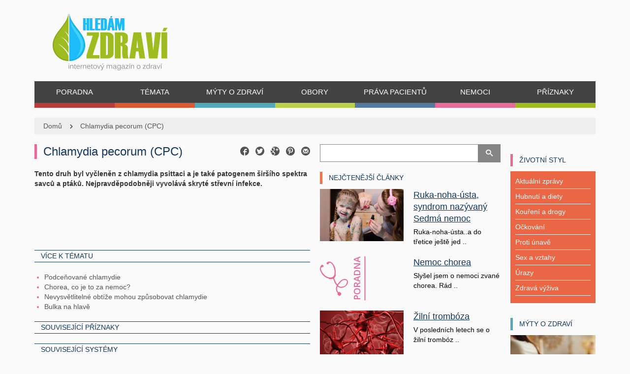

--- FILE ---
content_type: text/html; charset=UTF-8
request_url: https://www.hledamzdravi.cz/nemoci/chlamydia-pecorum-cpc/
body_size: 15022
content:

<!doctype html>
<!-- paulirish.com/2008/conditional-stylesheets-vs-css-hacks-answer-neither/ -->
<!--[if lt IE 7]> <html class="no-js ie6 oldie" lang="en"> <![endif]-->
<!--[if IE 7]>    <html class="no-js ie7 oldie" lang="en"> <![endif]-->
<!--[if IE 8]>    <html class="no-js ie8 oldie" lang="en"> <![endif]-->
<!-- Consider adding an manifest.appcache: h5bp.com/d/Offline -->
<!--[if gt IE 8]><!--> <html class="no-js" lang="cs-CZ" prefix="og: http://ogp.me/ns#" > <!--<![endif]-->
    <head>
    <script>
var dataLayer = dataLayer || []; // Google Tag Manager
</script>
        <meta charset="UTF-8">
                <title>Chlamydia pecorum (CPC) - Hledám zdraví</title>
                <meta name="viewport" content="width=device-width, initial-scale=1.0, maximum-scale=1.0, user-scalable=0" />
        <!-- Favicon and Feed -->
        <link rel="shortcut icon" type="image/png" href="https://www.hledamzdravi.cz/wp-content/uploads/2014/08/HZ-favicon1.ico">
        <link rel="alternate" type="application/rss+xml" title="Hledám zdraví Feed" href="https://www.hledamzdravi.cz/feed/">
         <!-- version of GoodStore: 0.1 -->        <!-- Enable Startup Image for iOS Home Screen Web App -->
        <meta name="apple-mobile-web-app-capable" content="yes" />
        <meta property='fb:app_id' content=""/>

        <link href='//fonts.googleapis.com/css?family=Lato' rel='stylesheet' type='text/css'>
<link href='//fonts.googleapis.com/css?family=Open+Sans' rel='stylesheet' type='text/css'>
<link href='//fonts.googleapis.com/css?family=Arial' rel='stylesheet' type='text/css'>

<!-- This site is optimized with the Yoast SEO plugin v4.0.2 - https://yoast.com/wordpress/plugins/seo/ -->
<meta name="description" content="Tento druh byl vyčleněn z chlamydia psittaci a je také patogenem širšího spektra savců a ptáků. Nejpravděpodobněji vyvolává skryté střevní infekce."/>
<meta name="robots" content="noodp"/>
<link rel="canonical" href="https://www.hledamzdravi.cz/nemoci/chlamydia-pecorum-cpc/" />
<meta property="og:locale" content="cs_CZ" />
<meta property="og:type" content="article" />
<meta property="og:title" content="Chlamydia pecorum (CPC) - Hledám zdraví" />
<meta property="og:description" content="Tento druh byl vyčleněn z chlamydia psittaci a je také patogenem širšího spektra savců a ptáků. Nejpravděpodobněji vyvolává skryté střevní infekce." />
<meta property="og:url" content="https://www.hledamzdravi.cz/nemoci/chlamydia-pecorum-cpc/" />
<meta property="og:site_name" content="Hledám zdraví" />
<!-- / Yoast SEO plugin. -->

<link rel='dns-prefetch' href='//s.w.org' />
<link rel="alternate" type="application/rss+xml" title="Hledám zdraví &raquo; RSS zdroj" href="https://www.hledamzdravi.cz/feed/" />
<link rel="alternate" type="application/rss+xml" title="Hledám zdraví &raquo; RSS komentářů" href="https://www.hledamzdravi.cz/comments/feed/" />
<link rel="alternate" type="application/rss+xml" title="Hledám zdraví &raquo; RSS komentářů pro Chlamydia pecorum (CPC)" href="https://www.hledamzdravi.cz/nemoci/chlamydia-pecorum-cpc/feed/" />
		<script type="text/javascript">
			window._wpemojiSettings = {"baseUrl":"https:\/\/s.w.org\/images\/core\/emoji\/2.2.1\/72x72\/","ext":".png","svgUrl":"https:\/\/s.w.org\/images\/core\/emoji\/2.2.1\/svg\/","svgExt":".svg","source":{"concatemoji":"https:\/\/www.hledamzdravi.cz\/wp-includes\/js\/wp-emoji-release.min.js?ver=4.7.18"}};
			!function(a,b,c){function d(a){var b,c,d,e,f=String.fromCharCode;if(!k||!k.fillText)return!1;switch(k.clearRect(0,0,j.width,j.height),k.textBaseline="top",k.font="600 32px Arial",a){case"flag":return k.fillText(f(55356,56826,55356,56819),0,0),!(j.toDataURL().length<3e3)&&(k.clearRect(0,0,j.width,j.height),k.fillText(f(55356,57331,65039,8205,55356,57096),0,0),b=j.toDataURL(),k.clearRect(0,0,j.width,j.height),k.fillText(f(55356,57331,55356,57096),0,0),c=j.toDataURL(),b!==c);case"emoji4":return k.fillText(f(55357,56425,55356,57341,8205,55357,56507),0,0),d=j.toDataURL(),k.clearRect(0,0,j.width,j.height),k.fillText(f(55357,56425,55356,57341,55357,56507),0,0),e=j.toDataURL(),d!==e}return!1}function e(a){var c=b.createElement("script");c.src=a,c.defer=c.type="text/javascript",b.getElementsByTagName("head")[0].appendChild(c)}var f,g,h,i,j=b.createElement("canvas"),k=j.getContext&&j.getContext("2d");for(i=Array("flag","emoji4"),c.supports={everything:!0,everythingExceptFlag:!0},h=0;h<i.length;h++)c.supports[i[h]]=d(i[h]),c.supports.everything=c.supports.everything&&c.supports[i[h]],"flag"!==i[h]&&(c.supports.everythingExceptFlag=c.supports.everythingExceptFlag&&c.supports[i[h]]);c.supports.everythingExceptFlag=c.supports.everythingExceptFlag&&!c.supports.flag,c.DOMReady=!1,c.readyCallback=function(){c.DOMReady=!0},c.supports.everything||(g=function(){c.readyCallback()},b.addEventListener?(b.addEventListener("DOMContentLoaded",g,!1),a.addEventListener("load",g,!1)):(a.attachEvent("onload",g),b.attachEvent("onreadystatechange",function(){"complete"===b.readyState&&c.readyCallback()})),f=c.source||{},f.concatemoji?e(f.concatemoji):f.wpemoji&&f.twemoji&&(e(f.twemoji),e(f.wpemoji)))}(window,document,window._wpemojiSettings);
		</script>
		<style type="text/css">
img.wp-smiley,
img.emoji {
	display: inline !important;
	border: none !important;
	box-shadow: none !important;
	height: 1em !important;
	width: 1em !important;
	margin: 0 .07em !important;
	vertical-align: -0.1em !important;
	background: none !important;
	padding: 0 !important;
}
</style>
<link rel='stylesheet' id='contact-form-7-css'  href='https://www.hledamzdravi.cz/wp-content/plugins/contact-form-7/includes/css/styles.css?ver=4.6' type='text/css' media='all' />
<link rel='stylesheet' id='tablepress-default-css'  href='https://www.hledamzdravi.cz/wp-content/plugins/tablepress/css/default.min.css?ver=1.7' type='text/css' media='all' />
<link rel='stylesheet' id='style-css'  href='https://www.hledamzdravi.cz/wp-content/themes/gdaynews-child/style.css?ver=4.7.18' type='text/css' media='all' />
<link rel='stylesheet' id='template-css'  href='https://www.hledamzdravi.cz/wp-content/themes/gdaynews/css/template.css?ver=1764224545' type='text/css' media='all' />
<link rel='stylesheet' id='custom-pages-css'  href='https://www.hledamzdravi.cz/wp-content/themes/gdaynews/css/custom-pages.css?ver=1764224545' type='text/css' media='all' />
<link rel='stylesheet' id='themeoptions-css'  href='https://www.hledamzdravi.cz/wp-content/themes/gdaynews/css/themeoptions.css?ver=1764224545' type='text/css' media='all' />
<script type='text/javascript' src='https://www.hledamzdravi.cz/wp-includes/js/jquery/jquery.js?ver=1.12.4'></script>
<script type='text/javascript' src='https://www.hledamzdravi.cz/wp-includes/js/jquery/jquery-migrate.min.js?ver=1.4.1'></script>
<link rel='https://api.w.org/' href='https://www.hledamzdravi.cz/wp-json/' />
<link rel="EditURI" type="application/rsd+xml" title="RSD" href="https://www.hledamzdravi.cz/xmlrpc.php?rsd" />
<link rel="wlwmanifest" type="application/wlwmanifest+xml" href="https://www.hledamzdravi.cz/wp-includes/wlwmanifest.xml" /> 
<meta name="generator" content="WordPress 4.7.18" />
<link rel='shortlink' href='https://www.hledamzdravi.cz/?p=4106' />
<link rel="alternate" type="application/json+oembed" href="https://www.hledamzdravi.cz/wp-json/oembed/1.0/embed?url=https%3A%2F%2Fwww.hledamzdravi.cz%2Fnemoci%2Fchlamydia-pecorum-cpc%2F" />
<link rel="alternate" type="text/xml+oembed" href="https://www.hledamzdravi.cz/wp-json/oembed/1.0/embed?url=https%3A%2F%2Fwww.hledamzdravi.cz%2Fnemoci%2Fchlamydia-pecorum-cpc%2F&#038;format=xml" />
<!--[if lt IE 9]><link rel="stylesheet" href="https://www.hledamzdravi.cz/wp-content/themes/gdaynews/css/ie.css"><script src="http://html5shim.googlecode.com/svn/trunk/html5.js"></script><![endif]--><style>.section-name a {text-decoration: none;}
.section-name a:hover {text-decoration: underline;}
.section-name a:visited {color: #13375e;}
.more-text a {text-decoration: underline;}
.perex p {font-weight: bold;}
.entry-content p a {color: #428bca !important;}
.entry-content p a:hover {text-decoration: underline;}
.box2 {margin-top: -10px; margin-bottom: 20px;}</style><style type="text/css" media="screen"></style>    </head>

    
    <body class="jaw-nemoci-template-default single single-jaw-nemoci postid-4106 fullwidth hide-sliders cat-pink"   itemtype="http://schema.org/Review" itemscope  >
    <!-- Google Tag Manager -->
<noscript><iframe src="//www.googletagmanager.com/ns.html?id=GTM-WFS524"
height="0" width="0" style="display:none;visibility:hidden"></iframe></noscript>
<script>(function(w,d,s,l,i){w[l]=w[l]||[];w[l].push({'gtm.start':
new Date().getTime(),event:'gtm.js'});var f=d.getElementsByTagName(s)[0],
j=d.createElement(s),dl=l!='dataLayer'?'&l='+l:'';j.async=true;j.src=
'//www.googletagmanager.com/gtm.js?id='+i+dl;f.parentNode.insertBefore(j,f);
})(window,document,'script','dataLayer','GTM-WFS524');</script>
<!-- End Google Tag Manager -->
    
        <div class="body-content">
            <div id="container" class="container" role="document">

                <!-- Start the template box -->
                <div id="template-box row">
                    <!-- Row for blog navigation -->

                    
                    
                    
                    <div id="leaderbord">
                        <div class="row-fullwidth">
                            
                        </div>
                    </div>

                    <div id="header">
                        <div class="row-fullwidth">
                            <div class="row">
    <div class="col-lg-12 header-logo">
        <div class="row">
            <div class="col-lg-4 col-md-4 col-sm-6">
                                <h1>
                    <a href="https://www.hledamzdravi.cz" title="Hledám zdraví">
                        <img class="template-logo" src="https://www.hledamzdravi.cz/wp-content/uploads/2014/08/logoHZ-docasne-4_21.png">
                    </a>
                </h1>
            </div>
            <div class="col-lg-8 col-md-8 col-sm-6">
                <div class="header-banner ccb-banner" data-position="hz_new_header">
                    
<div align="center"><!-- id=3610 --><!-- Kontextová reklama Sklik -->
<div id="sklikReklama_47747"></div>
<script>
	var sklikData = { elm: "sklikReklama_47747", zoneId: "47747", w: 728, h: 90 };
</script>
<script src="//c.imedia.cz/js/script.js"></script></div>
                </div>
            </div>
        </div>

        <div class="row">
            <div class="col-lg-12">
                <nav class="top-bar top-bar-jw" role="navigation">
                    <section>
                        <div id="jaw-menu" class="jaw-menu-bar"><ul class="top-nav"><li id="menu-item-7452" class="menu-item menu-item-type-taxonomy menu-item-object-category menu-item-7452 jaw-menu-item-depth-0 no-dropdown cat-red cols-count-1 jaw-menu-item-dropdown"><a class="" href="https://www.hledamzdravi.cz/poradna/"><span class="jaw-menu-submenu-icon icon-arrow-right-gs" aria-hidden="true"></span><span class="jaw-menu-icon " aria-hidden="true"></span><span class="jaw-menu-href-title">Poradna</span></a></li>
<li id="menu-item-9565" class="menu-item menu-item-type-taxonomy menu-item-object-category menu-item-has-children menu-item-9565 jaw-menu-item-depth-0 has-dropdown cat-orange cols-count-1 jaw-menu-item-dropdown"><a class="" href="https://www.hledamzdravi.cz/zivotni-styl/"><span class="jaw-menu-submenu-icon icon-arrow-right-gs" aria-hidden="true"></span><span class="jaw-menu-icon " aria-hidden="true"></span><span class="jaw-menu-href-title">Témata</span></a>
<ul class="sub-menu">
	<li id="menu-item-9566" class="menu-item menu-item-type-taxonomy menu-item-object-category menu-item-9566 jaw-menu-item-depth-1 no-dropdown cat-orange cols-count-1 jaw-menu-item-dropdown"><a class="" href="https://www.hledamzdravi.cz/zivotni-styl/antikoncepce/"><span class="jaw-menu-submenu-icon icon-arrow-right-gs" aria-hidden="true"></span><span class="jaw-menu-icon " aria-hidden="true"></span><span class="jaw-menu-href-title">Antikoncepce</span></a></li>
	<li id="menu-item-9567" class="menu-item menu-item-type-taxonomy menu-item-object-category menu-item-9567 jaw-menu-item-depth-1 no-dropdown cat-orange cols-count-1 jaw-menu-item-dropdown"><a class="" href="https://www.hledamzdravi.cz/zivotni-styl/hubnuti-a-diety/"><span class="jaw-menu-submenu-icon icon-arrow-right-gs" aria-hidden="true"></span><span class="jaw-menu-icon " aria-hidden="true"></span><span class="jaw-menu-href-title">Hubnutí a diety</span></a></li>
	<li id="menu-item-9568" class="menu-item menu-item-type-taxonomy menu-item-object-category menu-item-9568 jaw-menu-item-depth-1 no-dropdown cat-orange cols-count-1 jaw-menu-item-dropdown"><a class="" href="https://www.hledamzdravi.cz/zivotni-styl/koureni-a-drogy/"><span class="jaw-menu-submenu-icon icon-arrow-right-gs" aria-hidden="true"></span><span class="jaw-menu-icon " aria-hidden="true"></span><span class="jaw-menu-href-title">Kouření a drogy</span></a></li>
	<li id="menu-item-9569" class="menu-item menu-item-type-taxonomy menu-item-object-category menu-item-9569 jaw-menu-item-depth-1 no-dropdown cat-orange cols-count-1 jaw-menu-item-dropdown"><a class="" href="https://www.hledamzdravi.cz/zivotni-styl/nespavost/"><span class="jaw-menu-submenu-icon icon-arrow-right-gs" aria-hidden="true"></span><span class="jaw-menu-icon " aria-hidden="true"></span><span class="jaw-menu-href-title">Nespavost</span></a></li>
	<li id="menu-item-9570" class="menu-item menu-item-type-taxonomy menu-item-object-category menu-item-9570 jaw-menu-item-depth-1 no-dropdown cat-orange cols-count-1 jaw-menu-item-dropdown"><a class="" href="https://www.hledamzdravi.cz/zivotni-styl/ockovani/"><span class="jaw-menu-submenu-icon icon-arrow-right-gs" aria-hidden="true"></span><span class="jaw-menu-icon " aria-hidden="true"></span><span class="jaw-menu-href-title">Očkování</span></a></li>
	<li id="menu-item-9571" class="menu-item menu-item-type-taxonomy menu-item-object-category menu-item-9571 jaw-menu-item-depth-1 no-dropdown cat-orange cols-count-1 jaw-menu-item-dropdown"><a class="" href="https://www.hledamzdravi.cz/zivotni-styl/proti-unave/"><span class="jaw-menu-submenu-icon icon-arrow-right-gs" aria-hidden="true"></span><span class="jaw-menu-icon " aria-hidden="true"></span><span class="jaw-menu-href-title">Proti únavě</span></a></li>
	<li id="menu-item-9572" class="menu-item menu-item-type-taxonomy menu-item-object-category menu-item-9572 jaw-menu-item-depth-1 no-dropdown cat-orange cols-count-1 jaw-menu-item-dropdown"><a class="" href="https://www.hledamzdravi.cz/zivotni-styl/sex-a-vztahy/"><span class="jaw-menu-submenu-icon icon-arrow-right-gs" aria-hidden="true"></span><span class="jaw-menu-icon " aria-hidden="true"></span><span class="jaw-menu-href-title">Sex a vztahy</span></a></li>
	<li id="menu-item-9573" class="menu-item menu-item-type-taxonomy menu-item-object-category menu-item-9573 jaw-menu-item-depth-1 no-dropdown cat-lime cols-count-1 jaw-menu-item-dropdown"><a class="" href="https://www.hledamzdravi.cz/zivotni-styl/urazy/"><span class="jaw-menu-submenu-icon icon-arrow-right-gs" aria-hidden="true"></span><span class="jaw-menu-icon " aria-hidden="true"></span><span class="jaw-menu-href-title">Úrazy</span></a></li>
	<li id="menu-item-9574" class="menu-item menu-item-type-taxonomy menu-item-object-category menu-item-9574 jaw-menu-item-depth-1 no-dropdown cat-orange cols-count-1 jaw-menu-item-dropdown"><a class="" href="https://www.hledamzdravi.cz/zivotni-styl/zdrava-vyziva/"><span class="jaw-menu-submenu-icon icon-arrow-right-gs" aria-hidden="true"></span><span class="jaw-menu-icon " aria-hidden="true"></span><span class="jaw-menu-href-title">Zdravá výživa</span></a></li>
</ul>
</li>
<li id="menu-item-8245" class="menu-item menu-item-type-taxonomy menu-item-object-category menu-item-8245 jaw-menu-item-depth-0 no-dropdown cat-cyan cols-count-1 jaw-menu-item-dropdown"><a class="" href="https://www.hledamzdravi.cz/myty-o-zdravi/"><span class="jaw-menu-submenu-icon icon-arrow-right-gs" aria-hidden="true"></span><span class="jaw-menu-icon " aria-hidden="true"></span><span class="jaw-menu-href-title">Mýty o zdraví</span></a></li>
<li id="menu-item-9553" class="menu-item menu-item-type-taxonomy menu-item-object-category menu-item-has-children menu-item-9553 jaw-menu-item-depth-0 has-dropdown cat-lime cols-count-1 jaw-menu-item-dropdown"><a class="" href="https://www.hledamzdravi.cz/obory/"><span class="jaw-menu-submenu-icon icon-arrow-right-gs" aria-hidden="true"></span><span class="jaw-menu-icon " aria-hidden="true"></span><span class="jaw-menu-href-title">Obory</span></a>
<ul class="sub-menu">
	<li id="menu-item-10094" class="menu-item menu-item-type-taxonomy menu-item-object-category menu-item-10094 jaw-menu-item-depth-1 no-dropdown cat-default cols-count-1 jaw-menu-item-dropdown"><a class="" href="https://www.hledamzdravi.cz/obory/alergologie/"><span class="jaw-menu-submenu-icon icon-arrow-right-gs" aria-hidden="true"></span><span class="jaw-menu-icon " aria-hidden="true"></span><span class="jaw-menu-href-title">Alergologie</span></a></li>
	<li id="menu-item-9554" class="menu-item menu-item-type-taxonomy menu-item-object-category menu-item-9554 jaw-menu-item-depth-1 no-dropdown cat-lime cols-count-1 jaw-menu-item-dropdown"><a class="" href="https://www.hledamzdravi.cz/obory/angiologie/"><span class="jaw-menu-submenu-icon icon-arrow-right-gs" aria-hidden="true"></span><span class="jaw-menu-icon " aria-hidden="true"></span><span class="jaw-menu-href-title">Angiologie</span></a></li>
	<li id="menu-item-9555" class="menu-item menu-item-type-taxonomy menu-item-object-category menu-item-9555 jaw-menu-item-depth-1 no-dropdown cat-lime cols-count-1 jaw-menu-item-dropdown"><a class="" href="https://www.hledamzdravi.cz/obory/dermatologie/"><span class="jaw-menu-submenu-icon icon-arrow-right-gs" aria-hidden="true"></span><span class="jaw-menu-icon " aria-hidden="true"></span><span class="jaw-menu-href-title">Dermatologie</span></a></li>
	<li id="menu-item-9556" class="menu-item menu-item-type-taxonomy menu-item-object-category menu-item-9556 jaw-menu-item-depth-1 no-dropdown template cols-count-1 jaw-menu-item-dropdown"><a class="" href="https://www.hledamzdravi.cz/obory/esteticka-medicina/"><span class="jaw-menu-submenu-icon icon-arrow-right-gs" aria-hidden="true"></span><span class="jaw-menu-icon " aria-hidden="true"></span><span class="jaw-menu-href-title">Estetická medicína</span></a></li>
	<li id="menu-item-9557" class="menu-item menu-item-type-taxonomy menu-item-object-category menu-item-9557 jaw-menu-item-depth-1 no-dropdown cat-lime cols-count-1 jaw-menu-item-dropdown"><a class="" href="https://www.hledamzdravi.cz/obory/gynekologie/"><span class="jaw-menu-submenu-icon icon-arrow-right-gs" aria-hidden="true"></span><span class="jaw-menu-icon " aria-hidden="true"></span><span class="jaw-menu-href-title">Gynekologie</span></a></li>
	<li id="menu-item-10095" class="menu-item menu-item-type-taxonomy menu-item-object-category menu-item-10095 jaw-menu-item-depth-1 no-dropdown cat-default cols-count-1 jaw-menu-item-dropdown"><a class="" href="https://www.hledamzdravi.cz/obory/chirurgie/"><span class="jaw-menu-submenu-icon icon-arrow-right-gs" aria-hidden="true"></span><span class="jaw-menu-icon " aria-hidden="true"></span><span class="jaw-menu-href-title">Chirurgie</span></a></li>
	<li id="menu-item-9558" class="menu-item menu-item-type-taxonomy menu-item-object-category menu-item-9558 jaw-menu-item-depth-1 no-dropdown cat-lime cols-count-1 jaw-menu-item-dropdown"><a class="" href="https://www.hledamzdravi.cz/obory/kardiologie/"><span class="jaw-menu-submenu-icon icon-arrow-right-gs" aria-hidden="true"></span><span class="jaw-menu-icon " aria-hidden="true"></span><span class="jaw-menu-href-title">Kardiologie</span></a></li>
	<li id="menu-item-10607" class="menu-item menu-item-type-taxonomy menu-item-object-category menu-item-10607 jaw-menu-item-depth-1 no-dropdown cat-default cols-count-1 jaw-menu-item-dropdown"><a class="" href="https://www.hledamzdravi.cz/obory/neurologie/"><span class="jaw-menu-submenu-icon icon-arrow-right-gs" aria-hidden="true"></span><span class="jaw-menu-icon " aria-hidden="true"></span><span class="jaw-menu-href-title">Neurologie</span></a></li>
	<li id="menu-item-9559" class="menu-item menu-item-type-taxonomy menu-item-object-category menu-item-9559 jaw-menu-item-depth-1 no-dropdown cat-lime cols-count-1 jaw-menu-item-dropdown"><a class="" href="https://www.hledamzdravi.cz/obory/oftalmologie/"><span class="jaw-menu-submenu-icon icon-arrow-right-gs" aria-hidden="true"></span><span class="jaw-menu-icon " aria-hidden="true"></span><span class="jaw-menu-href-title">Oftalmologie</span></a></li>
	<li id="menu-item-9560" class="menu-item menu-item-type-taxonomy menu-item-object-category menu-item-9560 jaw-menu-item-depth-1 no-dropdown cat-darkgreen cols-count-1 jaw-menu-item-dropdown"><a class="" href="https://www.hledamzdravi.cz/obory/onkologie/"><span class="jaw-menu-submenu-icon icon-arrow-right-gs" aria-hidden="true"></span><span class="jaw-menu-icon " aria-hidden="true"></span><span class="jaw-menu-href-title">Onkologie</span></a></li>
	<li id="menu-item-10608" class="menu-item menu-item-type-taxonomy menu-item-object-category menu-item-10608 jaw-menu-item-depth-1 no-dropdown cat-default cols-count-1 jaw-menu-item-dropdown"><a class="" href="https://www.hledamzdravi.cz/obory/ortopedie/"><span class="jaw-menu-submenu-icon icon-arrow-right-gs" aria-hidden="true"></span><span class="jaw-menu-icon " aria-hidden="true"></span><span class="jaw-menu-href-title">Ortopedie</span></a></li>
	<li id="menu-item-9561" class="menu-item menu-item-type-taxonomy menu-item-object-category menu-item-9561 jaw-menu-item-depth-1 no-dropdown cat-lime cols-count-1 jaw-menu-item-dropdown"><a class="" href="https://www.hledamzdravi.cz/obory/pediatrie/"><span class="jaw-menu-submenu-icon icon-arrow-right-gs" aria-hidden="true"></span><span class="jaw-menu-icon " aria-hidden="true"></span><span class="jaw-menu-href-title">Pediatrie</span></a></li>
	<li id="menu-item-9562" class="menu-item menu-item-type-taxonomy menu-item-object-category menu-item-9562 jaw-menu-item-depth-1 no-dropdown cat-lime cols-count-1 jaw-menu-item-dropdown"><a class="" href="https://www.hledamzdravi.cz/obory/psychologie/"><span class="jaw-menu-submenu-icon icon-arrow-right-gs" aria-hidden="true"></span><span class="jaw-menu-icon " aria-hidden="true"></span><span class="jaw-menu-href-title">Psychologie</span></a></li>
	<li id="menu-item-9563" class="menu-item menu-item-type-taxonomy menu-item-object-category menu-item-9563 jaw-menu-item-depth-1 no-dropdown cat-lime cols-count-1 jaw-menu-item-dropdown"><a class="" href="https://www.hledamzdravi.cz/obory/revmatologie/"><span class="jaw-menu-submenu-icon icon-arrow-right-gs" aria-hidden="true"></span><span class="jaw-menu-icon " aria-hidden="true"></span><span class="jaw-menu-href-title">Revmatologie</span></a></li>
	<li id="menu-item-10096" class="menu-item menu-item-type-taxonomy menu-item-object-category menu-item-10096 jaw-menu-item-depth-1 no-dropdown cat-default cols-count-1 jaw-menu-item-dropdown"><a class="" href="https://www.hledamzdravi.cz/obory/stomatologie/"><span class="jaw-menu-submenu-icon icon-arrow-right-gs" aria-hidden="true"></span><span class="jaw-menu-icon " aria-hidden="true"></span><span class="jaw-menu-href-title">Stomatologie</span></a></li>
	<li id="menu-item-9564" class="menu-item menu-item-type-taxonomy menu-item-object-category menu-item-9564 jaw-menu-item-depth-1 no-dropdown cat-lime cols-count-1 jaw-menu-item-dropdown"><a class="" href="https://www.hledamzdravi.cz/obory/urologie/"><span class="jaw-menu-submenu-icon icon-arrow-right-gs" aria-hidden="true"></span><span class="jaw-menu-icon " aria-hidden="true"></span><span class="jaw-menu-href-title">Urologie</span></a></li>
</ul>
</li>
<li id="menu-item-7453" class="menu-item menu-item-type-taxonomy menu-item-object-category menu-item-7453 jaw-menu-item-depth-0 no-dropdown cat-darkblue cols-count-1 jaw-menu-item-dropdown"><a class="" href="https://www.hledamzdravi.cz/prava-pacientu/"><span class="jaw-menu-submenu-icon icon-arrow-right-gs" aria-hidden="true"></span><span class="jaw-menu-icon " aria-hidden="true"></span><span class="jaw-menu-href-title">Práva pacientů</span></a></li>
<li id="menu-item-7450" class="menu-item menu-item-type-custom menu-item-object-custom menu-item-7450 jaw-menu-item-depth-0 no-dropdown cat-pink cols-count-1 jaw-menu-item-dropdown"><a class="" href="/nemoci/"><span class="jaw-menu-submenu-icon icon-arrow-right-gs" aria-hidden="true"></span><span class="jaw-menu-icon " aria-hidden="true"></span><span class="jaw-menu-href-title">Nemoci</span></a></li>
<li id="menu-item-7449" class="menu-item menu-item-type-custom menu-item-object-custom menu-item-7449 jaw-menu-item-depth-0 no-dropdown cat-green cols-count-1 jaw-menu-item-dropdown"><a class="" href="/priznaky/"><span class="jaw-menu-submenu-icon icon-arrow-right-gs" aria-hidden="true"></span><span class="jaw-menu-icon " aria-hidden="true"></span><span class="jaw-menu-href-title">Příznaky</span></a></li>
<div class="clear"></div></ul></div><!--                        
						<div class="clear"></div>

                        <div class="header-social-icons">
                          <ul>
                            <li class="fa">
                              <a href="https://www.facebook.com/Hledamzdravi?fref=ts" target="_blank" title="Facebook"></a>
                            </li>
                            <li class="gp">
                              <a href="https://plus.google.com/u/0/+HledamzdraviCz/posts" target="_blank" title="Google+"></a>
                            </li>
                          </ul>
                        </div>
-->						
                    </section>
                </nav>
            </div>
        </div>

    </div>
</div>
                        </div>
                            <div class="row-fullwidth">
        <div class="page-title">
            <div class="fullwidth-block row">
                <div class="col-lg-12 row-breadcrumbs">            
                    <span class="breadcrumb" itemtype="http://data-vocabulary.org/Breadcrumb"><a href="https://www.hledamzdravi.cz" itemprop="url"><span itemprop="title">Domů</span></a><a href="https://www.hledamzdravi.cz/nemoci/chlamydia-pecorum-cpc/">Chlamydia pecorum (CPC)</a>                </div>
            </div>    
        </div>                          
    </div>
                    </div>
                    <!-- Row for main content area -->
                    
                    <div id="main" class="row desc- title-">
                        
<!-- Row for main content area -->
<div id="content" class="col-12 col-sm-0 col-md-6 col-lg-6 right1_right2_sidebar" role="main">
    <div class="row post-box builder-section">
      <!-- google_ad_section_start -->
      <!-- Sklik-kontext-start -->
            <article  class="sidebar content col-12 col-sm-12 col-lg-12 post-4106 jaw-nemoci type-jaw-nemoci status-publish hentry" id="post-4106"  >

        <div class="entry-content no-thumbnail">
            <div class="post-content-header">

                <header>
                    <div class="row section-header box">

                        <div class="col-lg-8 col-sm-8 col-md-8">
                            <div class="section_bar_1">
                                <h1 class="section-name">Chlamydia pecorum (CPC)</h1>
                            </div>
                        </div>

                        <div class="col-lg-4 col-sm-4 col-md-4">
                            
                                <div class="share_post" role="main">

                                                                        <ul class="socialshare-icon">
                                                                                    <li>
                                                <a class="link-facebook" target="_blank" href="https://www.facebook.com/sharer/sharer.php?u=https%3A%2F%2Fwww.hledamzdravi.cz%2Fnemoci%2Fchlamydia-pecorum-cpc%2F&t=Chlamydia+pecorum+%28CPC%29">
                                                    <span class="icon-facebook4"></span>
                                                </a>
                                            </li>
                                                                                                                            <li>
                                                <a class="link-twitter" target="_blank" href="https://twitter.com/intent/tweet?original_referer=https%3A%2F%2Fwww.hledamzdravi.cz%2Fnemoci%2Fchlamydia-pecorum-cpc%2F&text=Chlamydia+pecorum+%28CPC%29&url=https%3A%2F%2Fwww.hledamzdravi.cz%2Fnemoci%2Fchlamydia-pecorum-cpc%2F">
                                                    <span class="icon-twitter3"></span>
                                                </a>
                                            </li>
                                                                                                                            <li>
                                                <a class="link-google" target="_blank" href="https://plus.google.com/share?url=https%3A%2F%2Fwww.hledamzdravi.cz%2Fnemoci%2Fchlamydia-pecorum-cpc%2F">
                                                    <span class="icon-google-plus4"></span>
                                                </a>
                                            </li>
                                                                                                                            <li>
                                                <a class="link-pinterest" target="_blank" href="http://www.pinterest.com/pin/create/button/?url=https%3A%2F%2Fwww.hledamzdravi.cz%2Fnemoci%2Fchlamydia-pecorum-cpc%2F&media=&description=">
                                                    <span class="icon-pinterest"></span>
                                                </a>
                                            </li>
                                                                                                                            <li>
                                                <a class="link-email" target="_blank" href="mailto:youremail@addresshere.com?subject=Chlamydia+pecorum+%28CPC%29&body= https%3A%2F%2Fwww.hledamzdravi.cz%2Fnemoci%2Fchlamydia-pecorum-cpc%2F">
                                                    <span class="icon-mail4 "></span>
                                                </a>
                                            </li>
                                                                            </ul>
                                    <div class="clear"></div>
                                </div>
                                                    </div>

                    </div>
                </header>
                </div>

                
                <div class="entry-content" >

                    <div class="perex no-thumbnail">
                        <p>Tento druh byl vyčleněn z chlamydia psittaci a je také patogenem širšího spektra savců a ptáků. Nejpravděpodobněji vyvolává skryté střevní infekce.</p>

<article id="post-4106"  class="element post-banner col-lg-12 content-full-banner-all-web post-4106 jaw-nemoci type-jaw-nemoci status-publish hentry"   
         sort_name="chlamydia pecorum (cpc)"  
         sort_date="2014-02-09 20:22:18"  
         sort_popular="0"
         sort_category="">
    <div class="box ">        

        
<div align="center"><!-- id=3045 --><ins class="adsbygoogle"
   style="display:inline-block;min-width:200px;max-width:600px;width:100%;height:80px"
   data-ad-client="ca-pub-2826757030954706"
   data-ad-slot="7466208706"></ins>
<script async src="//pagead2.googlesyndication.com/pagead/js/adsbygoogle.js"></script>
<script>(adsbygoogle = window.adsbygoogle || []).push({});</script></div>

    </div>
</article>

                        <div class="clear"></div>
                        
                    </div>

                    <!-- souvisejici clanky -->
                    <div>
                        <h4>Více k tématu</h4>
                        <ul class="related">
                            <li><a href="https://www.hledamzdravi.cz/podcenovane-chlamydie/">Podceňované chlamydie</a></li><li><a href="https://www.hledamzdravi.cz/chorea-co-je-to-za-nemoc/">Chorea, co je to za nemoc?</a></li><li><a href="https://www.hledamzdravi.cz/nevysvetlitelne-obtize-mohou-zpusobovat-chlamydie/">Nevysvětlitelné obtíže mohou způsobovat chlamydie</a></li><li><a href="https://www.hledamzdravi.cz/bulka-na-hlave/">Bulka na hlavě</a></li>                        </ul>
                    </div>
                    <!-- konec souvisejici clanky -->

                    <!-- souvisejici priznaky -->
                    <div>
                        <h4>Související příznaky</h4>
                        <ul class="related">
                                                    </ul>
                    </div>
                    <!-- konec souvisejici priznaky -->

                    <!-- souvisejici systemy -->
                    <div>
                        <h4>Související systémy</h4>
                        <ul class="related">
                                                    </ul>
                    </div>
                    <!-- konec souvisejici systemy -->
                </div>

                <div class="clear"></div>

                
<article id="post-4106"  class="element post-banner col-lg-12 content-full-banner-all-web_2 post-4106 jaw-nemoci type-jaw-nemoci status-publish hentry"   

         sort_name="chlamydia pecorum (cpc)"  
         sort_date="2014-02-09 20:22:18"  
         sort_popular="0"
         sort_category="">

</article>

<!--<div class="box box2">-->
<div class="box">
		
<div style="clear: both; font-size: 1px;"></div>
         
<div align="center"><!-- id=3064 --><script async src="https://pagead2.googlesyndication.com/pagead/js/adsbygoogle.js"></script>
<ins class="adsbygoogle"
     style="display:block"
     data-ad-format="fluid"
     data-ad-layout-key="-gn-3o+ea-3c-to"
     data-ad-client="ca-pub-2826757030954706"
     data-ad-slot="9138674608"></ins>
<script>
     (adsbygoogle = window.adsbygoogle || []).push({});
</script></div>
<div style="clear: both; font-size: 1px;"></div>		
 </div>  

                <div class="clear"></div>

        </div>

        <div class="clear"></div>

                
            </article>
            <!--Sklik-kontext-stop -->
        <!-- google_ad_section_end -->        
    </div><!-- End Content row -->
</div>

        <aside id="right1-sidebar" class="col-12 col-sm-8 col-md-4 col-lg-4 sidebar" role="complementary"> <!-- Start Sidebar -->
            <div class="sidebar-box">
                <article id="search-4" class="widget widget_search"><form role="search" method="get" id="searchform" action="https://www.hledamzdravi.cz/">
    <div class="search-box">		
        <div class="search-input">
            <input type="text" value="" name="s" id="s" placeholder="">
        </div>

        <div class="search-button">
            <button type="submit" id="searchsubmit" value="" class=""><span></span></button>
        </div>
    </div>
</form></article><article id="jwblogwidget-4" class="widget jwBlogWidget cat-default"><div class="row section-header box"><div class="col-lg-12 col-sm-12 col-md-12"><div class="section_bar_1"><h3 style="" class="section-name">Nejčtenější články</h3>
                </div>
                    </div>
</div>


<div class="row">
    
<article id="post-13135"  class="element content-small col-lg-12 no-meta-information cat-blue format- post-13135 post type-post status-publish format-standard has-post-thumbnail hentry category-aktuality category-dermatologie category-imunologie"         sort_name="ruka-noha-ústa, syndrom nazývaný sedmá nemoc"
         sort_date="2015-08-28 06:16:48"
         sort_rating="-100"
         sort_popular="16"
         sort_category="aktuality">
    <div class="box ">
        <div class="content-box">
            <div class="image ">
                <a href="https://www.hledamzdravi.cz/ruka-noha-usta/"  title="Ruka-noha-ústa, syndrom nazývaný Sedmá nemoc"><img width="270" height="168" src="https://www.hledamzdravi.cz/wp-content/uploads/2015/08/vyrážka1-270x168.jpg" class="attachment-blog-size size-blog-size wp-post-image" alt="děvče s puchýřky" /></a>            </div>
            <div class="content-box-content">
                <div class="content-box-title">
                    <h2>
                        <a href="https://www.hledamzdravi.cz/ruka-noha-usta/" class="post_name">
                            Ruka-noha-ústa, syndrom nazývaný Sedmá nemoc                        </a>
                    </h2>
                                    </div>
                                    <div class="blog-content ">
                        Ruka-noha-ústa..a do třetice ještě jed ..
                        
                    </div>
                            </div>
        </div>
    </div>
    <div class="clear"></div>
</article>

<article id="post-894"  class="element content-small col-lg-12 poradna-thumbnail line_separated_item line_separated_item no-meta-information cat-red format- post-894 post type-post status-publish format-standard hentry category-poradna"         sort_name="nemoc chorea"
         sort_date="2009-06-05 10:53:21"
         sort_rating="-100"
         sort_popular="0"
         sort_category="poradna">
    <div class="box ">
        <div class="content-box">
            <div class="image ">
                <a href="https://www.hledamzdravi.cz/nemoc-chorea/"  title="Nemoc chorea">                <span class="icon-poradna poradna-img"></span>
                </a>            </div>
            <div class="content-box-content">
                <div class="content-box-title">
                    <h2>
                        <a href="https://www.hledamzdravi.cz/nemoc-chorea/" class="post_name">
                            Nemoc chorea                        </a>
                    </h2>
                                    </div>
                                    <div class="blog-content ">
                        Slyšel jsem o nemoci zvané chorea. Rád ..
                        
                    </div>
                            </div>
        </div>
    </div>
    <div class="clear"></div>
</article>

<article id="post-2684"  class="element content-small col-lg-12 no-meta-information cat-blue format- post-2684 post type-post status-publish format-standard has-post-thumbnail hentry category-aktuality category-angiologie category-kardiologie category-obory"         sort_name="Žilní trombóza"
         sort_date="2011-07-15 11:52:31"
         sort_rating="-100"
         sort_popular="4"
         sort_category="aktuality">
    <div class="box ">
        <div class="content-box">
            <div class="image ">
                <a href="https://www.hledamzdravi.cz/zilni-tromboza/"  title="Žilní trombóza"><img width="270" height="168" src="https://www.hledamzdravi.cz/wp-content/uploads/2011/07/zilni-tromboza-270x168.jpg" class="attachment-blog-size size-blog-size wp-post-image" alt="zilni-tromboza" /></a>            </div>
            <div class="content-box-content">
                <div class="content-box-title">
                    <h2>
                        <a href="https://www.hledamzdravi.cz/zilni-tromboza/" class="post_name">
                            Žilní trombóza                        </a>
                    </h2>
                                    </div>
                                    <div class="blog-content ">
                        V posledních letech se o žilní trombóz ..
                        
                    </div>
                            </div>
        </div>
    </div>
    <div class="clear"></div>
</article>

<article id="post-2457"  class="element content-small col-lg-12 no-meta-information cat-blue format- post-2457 post type-post status-publish format-standard has-post-thumbnail hentry category-aktuality"         sort_name="co „umí“ s naším tělem štítná žláza"
         sort_date="2011-01-19 20:40:22"
         sort_rating="-100"
         sort_popular="0"
         sort_category="aktuality">
    <div class="box ">
        <div class="content-box">
            <div class="image ">
                <a href="https://www.hledamzdravi.cz/co-umi-s-nasim-telem-stitna-zlaza/"  title="Co „umí“ s naším tělem štítná žláza"><img width="270" height="168" src="https://www.hledamzdravi.cz/wp-content/uploads/2008/05/vysetreni-lekar-270x168.jpg" class="attachment-blog-size size-blog-size wp-post-image" alt="" /></a>            </div>
            <div class="content-box-content">
                <div class="content-box-title">
                    <h2>
                        <a href="https://www.hledamzdravi.cz/co-umi-s-nasim-telem-stitna-zlaza/" class="post_name">
                            Co „umí“ s naším tělem štítná žláza                        </a>
                    </h2>
                                    </div>
                                    <div class="blog-content ">
                        Onemocnění štítné žlázy nejsou tak vzá ..
                        
                    </div>
                            </div>
        </div>
    </div>
    <div class="clear"></div>
</article>

    
</div>

</article><article id="jwblogwidget-6" class="widget jwBlogWidget cat-red"><div class="row section-header bar_type_3">
    <div class="col-lg-12 col-sm-12 col-md-12">
        <div class="section_bar_3">
            <h3 style="" class="section-name">Poradna</h3>
        </div>
    </div>
</div>


    <div class="row blog-top-image">
        <div class="col-12 col-sm-12 col-lg-12">
                                    
            
            <a  href="http://www.hledamzdravi.cz/poradna/">
                <img src="https://www.hledamzdravi.cz/wp-content/uploads/2014/08/Poradna-uvod.jpg">
            </a>
                    </div>
    </div>
    
<div class="row">
    <article id="post-17709"  class="element  col-lg-12 content-simple format-standart post-17709 post type-post status-publish format-standard has-post-thumbnail hentry category-aktuality category-poradna category-psychologie"   
         sort_name="bolest v srdci: jak ji překonat?"  
         sort_date="2023-09-19 10:50:43" 
         sort_rating="-100" 
         sort_popular="0"
         sort_category="aktuality">
    <div class="box ">
        <div class="content-box">
            <header>
                <h2>
                    <a href="https://www.hledamzdravi.cz/bolest-v-srdci-jak-ji-prekonat/" class="post_name">Bolest v srdci: Jak ji překonat?</a>
                </h2>

                                <div class="clear"></div>
            </header>    
            <p> 
                V průběhu života prožíváme různé emocionální stavy. Zatímco pozitivní emoce nás naplňují radostí, ty nega ..            </p>            
        </div>        
    </div>

    <div class="blog-item-separator"></div>

</article>

<article id="post-17512"  class="element  col-lg-12 content-simple format-standart post-17512 post type-post status-publish format-standard has-post-thumbnail hentry category-aktuality category-poradna category-zivotni-styl"   
         sort_name="lipedém: tuk, který bolí, ale který lze i úspěšně léčit"  
         sort_date="2023-06-17 08:55:11" 
         sort_rating="-100" 
         sort_popular="0"
         sort_category="aktuality">
    <div class="box ">
        <div class="content-box">
            <header>
                <h2>
                    <a href="https://www.hledamzdravi.cz/lipedem-tuk-ktery-boli-ale-ktery-lze-i-uspesne-lecit/" class="post_name">Lipedém: Tuk, který bolí, ale který lze i úspěšně léčit</a>
                </h2>

                                <div class="clear"></div>
            </header>    
            <p> 
                Onemocnění, které postihuje pouze ženy. Pacientky jej nazývají „tuk, který bolí“. Problém, který bez léka ..            </p>            
        </div>        
    </div>

    <div class="blog-item-separator"></div>

</article>

<article id="post-17416"  class="element  col-lg-12 content-simple format-standart post-17416 post type-post status-publish format-standard has-post-thumbnail hentry category-aktuality category-obory category-pneumologie category-poradna"   
         sort_name="pacienti s chopn mají v krvi příliš oxidu uhličitého, s léčbou pomůže speci .."  
         sort_date="2023-04-25 10:48:18" 
         sort_rating="-100" 
         sort_popular="0"
         sort_category="aktuality">
    <div class="box ">
        <div class="content-box">
            <header>
                <h2>
                    <a href="https://www.hledamzdravi.cz/pacienti-s-chopn-maji-v-krvi-prilis-oxidu-uhliciteho-s-lecbou-pomuze-specialni-pristroj/" class="post_name">Pacienti s CHOPN mají v krvi příliš oxidu uhličitého, s léčbou pomůže speci ..</a>
                </h2>

                                <div class="clear"></div>
            </header>    
            <p> 
                Malátnost, poruchy srdečního rytmu, nebo dokonce smrt – to všechno může způsobit zvýšená koncentrace oxid ..            </p>            
        </div>        
    </div>

    <div class="blog-item-separator"></div>

</article>

<article id="post-17381"  class="element  col-lg-12 content-simple format-standart post-17381 post type-post status-publish format-standard has-post-thumbnail hentry category-aktuality category-alergologie category-poradna"   
         sort_name="nikl coby alergen může způsobit ekzém, astma či průjem"  
         sort_date="2023-04-02 09:37:02" 
         sort_rating="-100" 
         sort_popular="0"
         sort_category="aktuality">
    <div class="box ">
        <div class="content-box">
            <header>
                <h2>
                    <a href="https://www.hledamzdravi.cz/nikl-coby-alergen-muze-zpusobit-ekzem-astma-ci-prujem/" class="post_name">Nikl coby alergen může způsobit ekzém, astma či průjem</a>
                </h2>

                                <div class="clear"></div>
            </header>    
            <p> 
                Nepříjemné svědění, zarudlá pokožka, mokvající puchýřky. Alergie na nikl se však zdaleka nemusí projevit ..            </p>            
        </div>        
    </div>

    <div class="blog-item-separator"></div>

</article>

<article id="post-17373"  class="element  col-lg-12 content-simple format-standart post-17373 post type-post status-publish format-standard has-post-thumbnail hentry category-aktuality category-fyziologie category-ortopedie category-poradna category-zivotni-styl"   
         sort_name="pozor na sedavé zaměstnání, trápí záda i křečové žíly"  
         sort_date="2023-03-29 08:55:05" 
         sort_rating="-100" 
         sort_popular="0"
         sort_category="aktuality">
    <div class="box ">
        <div class="content-box">
            <header>
                <h2>
                    <a href="https://www.hledamzdravi.cz/pozor-na-sedave-zamestnani-trapi-zada-i-krecove-zily/" class="post_name">Pozor na sedavé zaměstnání, trápí záda i křečové žíly</a>
                </h2>

                                <div class="clear"></div>
            </header>    
            <p> 
                Mnoho lidí svůj pracovní den doslova „prosedí“. Sedavé zaměstnání ale sebou přináší mnoho zdravotních riz ..            </p>            
        </div>        
    </div>

    <div class="blog-item-separator"></div>

</article>


    
</div>

</article><article id="tab_posts-2" class="widget tab_post_widget"><div class="jaw-tabs colored">
        
        <div class="row section-header box"><div class="col-lg-12 col-sm-12 col-md-12"><div class="section_bar_1"><h3 style="" class="section-name">Nejnovější komentáře</h3>
                </div>
                    </div>
</div>    
        
    <div class="tab-content" >
                
            
                                                            <div class="tab-pane fade active in" id="tab_recent_comments_2">
                                                                                                                <div class="tab-post-row">
                                    <div class="tab-post-widget-img">
                                        <a href="https://www.hledamzdravi.cz/startuje-unikatni-seznamka-pro-handicapovane/#comment-356">
                                                                                        <img src="https://www.hledamzdravi.cz/wp-content/themes/gdaynews/images/comment-avatar.png">
                                        </a>
                                    </div>
                                    <div class="tab-post-widget-content">
                                        <h3>
                                            <a href="https://www.hledamzdravi.cz/startuje-unikatni-seznamka-pro-handicapovane/#comment-356">
                                                                                                    Zdravím, také bych se rád seznámil z někým za účelem početí bílého dítě. Jsem he ...                                                                                            </a>
                                        </h3>
                                        <div class="tab-comment-meta-data">
                                            <div class="comment-author">Zdenek</div>
                                            <div class="comment-date">25. 10. 2022 </div>
                                            <div class="clear"></div>
                                        </div>
                                    </div>                                    
                                    <div class="clear"></div>
                                </div>
                                                            <div class="tab-post-row">
                                    <div class="tab-post-widget-img">
                                        <a href="https://www.hledamzdravi.cz/menierova-choroba-tema-mesice-nemoci-organu-hlavy/#comment-355">
                                                                                        <img src="https://www.hledamzdravi.cz/wp-content/themes/gdaynews/images/comment-avatar.png">
                                        </a>
                                    </div>
                                    <div class="tab-post-widget-content">
                                        <h3>
                                            <a href="https://www.hledamzdravi.cz/menierova-choroba-tema-mesice-nemoci-organu-hlavy/#comment-355">
                                                                                                    Od roku 2014 mám diagnostikovanou nemoc Meniér
občas mám neskutečné točení v hl ...                                                                                            </a>
                                        </h3>
                                        <div class="tab-comment-meta-data">
                                            <div class="comment-author">Zuzana Větrovcová</div>
                                            <div class="comment-date">15. 10. 2022 </div>
                                            <div class="clear"></div>
                                        </div>
                                    </div>                                    
                                    <div class="clear"></div>
                                </div>
                                                            <div class="tab-post-row">
                                    <div class="tab-post-widget-img">
                                        <a href="https://www.hledamzdravi.cz/startuje-unikatni-seznamka-pro-handicapovane/#comment-354">
                                                                                        <img src="https://www.hledamzdravi.cz/wp-content/themes/gdaynews/images/comment-avatar.png">
                                        </a>
                                    </div>
                                    <div class="tab-post-widget-content">
                                        <h3>
                                            <a href="https://www.hledamzdravi.cz/startuje-unikatni-seznamka-pro-handicapovane/#comment-354">
                                                                                                    Ahoj se Karolína a chtela bych se seznámit jsem po krvácení do mozku a mám probl ...                                                                                            </a>
                                        </h3>
                                        <div class="tab-comment-meta-data">
                                            <div class="comment-author">Karolina</div>
                                            <div class="comment-date">18. 8. 2022 </div>
                                            <div class="clear"></div>
                                        </div>
                                    </div>                                    
                                    <div class="clear"></div>
                                </div>
                                                            <div class="tab-post-row">
                                    <div class="tab-post-widget-img">
                                        <a href="https://www.hledamzdravi.cz/ruka-noha-usta/#comment-353">
                                                                                        <img src="https://www.hledamzdravi.cz/wp-content/themes/gdaynews/images/comment-avatar.png">
                                        </a>
                                    </div>
                                    <div class="tab-post-widget-content">
                                        <h3>
                                            <a href="https://www.hledamzdravi.cz/ruka-noha-usta/#comment-353">
                                                                                                    Dobrý den,  máte pravdu.Podle fotek má holčička neštovice, paní je ve stresu a v ...                                                                                            </a>
                                        </h3>
                                        <div class="tab-comment-meta-data">
                                            <div class="comment-author">Lída</div>
                                            <div class="comment-date">15. 8. 2022 </div>
                                            <div class="clear"></div>
                                        </div>
                                    </div>                                    
                                    <div class="clear"></div>
                                </div>
                                                            <div class="tab-post-row">
                                    <div class="tab-post-widget-img">
                                        <a href="https://www.hledamzdravi.cz/startuje-unikatni-seznamka-pro-handicapovane/#comment-352">
                                                                                        <img src="https://www.hledamzdravi.cz/wp-content/themes/gdaynews/images/comment-avatar.png">
                                        </a>
                                    </div>
                                    <div class="tab-post-widget-content">
                                        <h3>
                                            <a href="https://www.hledamzdravi.cz/startuje-unikatni-seznamka-pro-handicapovane/#comment-352">
                                                                                                    Pozdrav z lázní Ti Fando posílám 
Renča                                                                                            </a>
                                        </h3>
                                        <div class="tab-comment-meta-data">
                                            <div class="comment-author">Renata</div>
                                            <div class="comment-date">1. 7. 2022 </div>
                                            <div class="clear"></div>
                                        </div>
                                    </div>                                    
                                    <div class="clear"></div>
                                </div>
                                                    </div>
                    
                      


                                            </div>
                    </article>
<div class="row section-header space">
    <div class="col-lg-12 col-sm-12 col-md-12">
        <div class="section_bar_space">
            <h3 style="" class="section-name">
            </h3>
        </div>
    </div>
</div>

<article id="jwccbbannerwidget-14" class="widget jwCCBBannerWidget">
<div align="center"><!-- id=4877 --><!-- Kontextová reklama Sklik -->
<div id="sklikReklama_48002"></div>
<script>
	var sklikData = { elm: "sklikReklama_48002", zoneId: "48002", w: 300, h: 300 };
</script>
<script src="//c.imedia.cz/js/script.js"></script></div>
</article>            </div>
        </aside><!-- End Sidebar -->
                <aside id="right2-sidebar" class="col-12 col-sm-4 col-md-2 col-lg-2 sidebar" role="complementary"> <!-- Start Sidebar -->
            <div class="sidebar-box">
                
<div class="row section-header space">
    <div class="col-lg-12 col-sm-12 col-md-12">
        <div class="section_bar_space">
            <h3 style="" class="section-name">
            </h3>
        </div>
    </div>
</div>

<article id="jwccbbannerwidget-21" class="widget jwCCBBannerWidget">
</article><article id="nav_menu-8" class="widget widget_nav_menu"><div class="row section-header box"><div class="col-lg-12 col-sm-12 col-md-12"><div class="section_bar_1"><h3 style="" class="section-name">Životní styl</h3>
                </div>
                    </div>
</div><div class="menu-menu-zivotni-styl-v-kategorii-container"><ul id="menu-menu-zivotni-styl-v-kategorii" class="menu"><li id="menu-item-14431" class="menu-item menu-item-type-taxonomy menu-item-object-category menu-item-14431"><a href="https://www.hledamzdravi.cz/zivotni-styl/aktualni-zpravy/">Aktuální zprávy</a></li>
<li id="menu-item-8394" class="menu-item menu-item-type-taxonomy menu-item-object-category menu-item-8394"><a href="https://www.hledamzdravi.cz/zivotni-styl/hubnuti-a-diety/">Hubnutí a diety</a></li>
<li id="menu-item-8395" class="menu-item menu-item-type-taxonomy menu-item-object-category menu-item-8395"><a href="https://www.hledamzdravi.cz/zivotni-styl/koureni-a-drogy/">Kouření a drogy</a></li>
<li id="menu-item-8397" class="menu-item menu-item-type-taxonomy menu-item-object-category menu-item-8397"><a href="https://www.hledamzdravi.cz/zivotni-styl/ockovani/">Očkování</a></li>
<li id="menu-item-8398" class="menu-item menu-item-type-taxonomy menu-item-object-category menu-item-8398"><a href="https://www.hledamzdravi.cz/zivotni-styl/proti-unave/">Proti únavě</a></li>
<li id="menu-item-8399" class="menu-item menu-item-type-taxonomy menu-item-object-category menu-item-8399"><a href="https://www.hledamzdravi.cz/zivotni-styl/sex-a-vztahy/">Sex a vztahy</a></li>
<li id="menu-item-8820" class="menu-item menu-item-type-taxonomy menu-item-object-category menu-item-8820"><a href="https://www.hledamzdravi.cz/zivotni-styl/urazy/">Úrazy</a></li>
<li id="menu-item-8400" class="menu-item menu-item-type-taxonomy menu-item-object-category menu-item-8400"><a href="https://www.hledamzdravi.cz/zivotni-styl/zdrava-vyziva/">Zdravá výživa</a></li>
</ul></div></article><article id="jwblogwidget-9" class="widget jwBlogWidget cat-cyan"><div class="row section-header box"><div class="col-lg-12 col-sm-12 col-md-12"><div class="section_bar_1"><h3 style="" class="section-name">Mýty o zdraví</h3>
                </div>
                    </div>
</div>


<div class="row">
    
<article id="post-18656"  class="element col-lg-3 content-images-small format- cat-blue post-18656 post type-post status-publish format-standard has-post-thumbnail hentry category-aktuality category-myty-o-zdravi category-zajimavosti category-zivotni-styl"   
         sort_name="Česká lékařská společnost: paracetamol v těhotenství je při správném užíván .."  
         sort_date="2025-09-30 07:44:47" 
         sort_rating="-100" 
         sort_popular="0"
         sort_category="aktuality">
    <div class="box ">        

        <div class="content-box">            
                            <div class="image ">
                    <a href="https://www.hledamzdravi.cz/ceska-lekarska-spolecnost-paracetamol-v-tehotenstvi-je-pri-spravnem-uzivani-bezpecny/"  title="Česká lékařská společnost: Paracetamol v těhotenství je při správném užíván .."><img width="135" height="122" src="https://www.hledamzdravi.cz/wp-content/uploads/2025/09/tehotenstvi_brisko_ideogram-135x122.jpeg" class="attachment-element-blog-small size-element-blog-small wp-post-image" alt="" srcset="https://www.hledamzdravi.cz/wp-content/uploads/2025/09/tehotenstvi_brisko_ideogram-135x122.jpeg 135w, https://www.hledamzdravi.cz/wp-content/uploads/2025/09/tehotenstvi_brisko_ideogram-270x244.jpeg 270w" sizes="(max-width: 135px) 100vw, 135px" /></a>                </div>
                        <header>
                <a href="https://www.hledamzdravi.cz/ceska-lekarska-spolecnost-paracetamol-v-tehotenstvi-je-pri-spravnem-uzivani-bezpecny/">
                <div class="content-gradient">
                    <h2>
                        Česká lékařská společnost: Paracetamol v těhotenství je při správném užíván ..                    </h2>
                    <div class="blog-meta-info">
                                            </div>
                </div>
                </a>
            </header>
                        
            <div class="clear"></div>
        </div>
    </div>
</article>
<article id="post-18390"  class="element col-lg-3 content-images-small format- cat-blue post-18390 post type-post status-publish format-standard has-post-thumbnail hentry category-aktuality category-myty-o-zdravi category-zajimavosti category-zivotni-styl"   
         sort_name="až 9 z 10 infekcí krku způsobují viry, na které antibiotika nefungují"  
         sort_date="2025-01-14 15:28:06" 
         sort_rating="-100" 
         sort_popular="0"
         sort_category="aktuality">
    <div class="box ">        

        <div class="content-box">            
                            <div class="image ">
                    <a href="https://www.hledamzdravi.cz/az-9-z-10-infekci-krku-zpusobuji-viry-na-ktere-antibiotika-nefunguji/"  title="Až 9 z 10 infekcí krku způsobují viry, na které antibiotika nefungují"><img width="135" height="122" src="https://www.hledamzdravi.cz/wp-content/uploads/2025/01/antibiotika_leciva_bakterie_rezistence-135x122.jpeg" class="attachment-element-blog-small size-element-blog-small wp-post-image" alt="" srcset="https://www.hledamzdravi.cz/wp-content/uploads/2025/01/antibiotika_leciva_bakterie_rezistence-135x122.jpeg 135w, https://www.hledamzdravi.cz/wp-content/uploads/2025/01/antibiotika_leciva_bakterie_rezistence-270x244.jpeg 270w" sizes="(max-width: 135px) 100vw, 135px" /></a>                </div>
                        <header>
                <a href="https://www.hledamzdravi.cz/az-9-z-10-infekci-krku-zpusobuji-viry-na-ktere-antibiotika-nefunguji/">
                <div class="content-gradient">
                    <h2>
                        Až 9 z 10 infekcí krku způsobují viry, na které antibiotika nefungují                    </h2>
                    <div class="blog-meta-info">
                                            </div>
                </div>
                </a>
            </header>
                        
            <div class="clear"></div>
        </div>
    </div>
</article>
<article id="post-18244"  class="element col-lg-3 content-images-small format- cat-blue post-18244 post type-post status-publish format-standard has-post-thumbnail hentry category-aktuality category-diabetologie category-myty-o-zdravi category-zajimavosti category-zivotni-styl"   
         sort_name="jak nebezpečné mohou být mýty kolující o diabetu?"  
         sort_date="2024-07-27 12:58:00" 
         sort_rating="-100" 
         sort_popular="0"
         sort_category="aktuality">
    <div class="box ">        

        <div class="content-box">            
                            <div class="image ">
                    <a href="https://www.hledamzdravi.cz/jak-nebezpecne-mohou-byt-myty-kolujici-o-diabetu/"  title="Jak nebezpečné mohou být mýty kolující o diabetu?"><img width="135" height="122" src="https://www.hledamzdravi.cz/wp-content/uploads/2024/07/diabetes_cukrovka-135x122.jpg" class="attachment-element-blog-small size-element-blog-small wp-post-image" alt="" srcset="https://www.hledamzdravi.cz/wp-content/uploads/2024/07/diabetes_cukrovka-135x122.jpg 135w, https://www.hledamzdravi.cz/wp-content/uploads/2024/07/diabetes_cukrovka-270x244.jpg 270w" sizes="(max-width: 135px) 100vw, 135px" /></a>                </div>
                        <header>
                <a href="https://www.hledamzdravi.cz/jak-nebezpecne-mohou-byt-myty-kolujici-o-diabetu/">
                <div class="content-gradient">
                    <h2>
                        Jak nebezpečné mohou být mýty kolující o diabetu?                    </h2>
                    <div class="blog-meta-info">
                                            </div>
                </div>
                </a>
            </header>
                        
            <div class="clear"></div>
        </div>
    </div>
</article>
<article id="post-18144"  class="element col-lg-3 content-images-small format- cat-blue post-18144 post type-post status-publish format-standard has-post-thumbnail hentry category-aktuality category-gynekologie category-myty-o-zdravi category-zajimavosti category-zivotni-styl"   
         sort_name="Šest mýtů o umělém oplodnění"  
         sort_date="2024-05-03 10:31:17" 
         sort_rating="-100" 
         sort_popular="0"
         sort_category="aktuality">
    <div class="box ">        

        <div class="content-box">            
                            <div class="image ">
                    <a href="https://www.hledamzdravi.cz/sest-mytu-o-umelem-oplodneni/"  title="Šest mýtů o umělém oplodnění"><img width="135" height="122" src="https://www.hledamzdravi.cz/wp-content/uploads/2024/05/ivf_umele_oplodneni_vajicko_pipeta-135x122.jpg" class="attachment-element-blog-small size-element-blog-small wp-post-image" alt="" srcset="https://www.hledamzdravi.cz/wp-content/uploads/2024/05/ivf_umele_oplodneni_vajicko_pipeta-135x122.jpg 135w, https://www.hledamzdravi.cz/wp-content/uploads/2024/05/ivf_umele_oplodneni_vajicko_pipeta-270x244.jpg 270w" sizes="(max-width: 135px) 100vw, 135px" /></a>                </div>
                        <header>
                <a href="https://www.hledamzdravi.cz/sest-mytu-o-umelem-oplodneni/">
                <div class="content-gradient">
                    <h2>
                        Šest mýtů o umělém oplodnění                    </h2>
                    <div class="blog-meta-info">
                                            </div>
                </div>
                </a>
            </header>
                        
            <div class="clear"></div>
        </div>
    </div>
</article>
    
</div>

</article><article id="nav_menu-6" class="widget widget_nav_menu"><div class="row section-header box"><div class="col-lg-12 col-sm-12 col-md-12"><div class="section_bar_1"><h3 style="" class="section-name">Obory</h3>
                </div>
                    </div>
</div><div class="menu-menu-obory-container"><ul id="menu-menu-obory" class="menu"><li id="menu-item-10097" class="menu-item menu-item-type-taxonomy menu-item-object-category menu-item-10097"><a href="https://www.hledamzdravi.cz/obory/alergologie/">Alergologie</a></li>
<li id="menu-item-8872" class="menu-item menu-item-type-taxonomy menu-item-object-category menu-item-8872"><a href="https://www.hledamzdravi.cz/obory/angiologie/">Angiologie</a></li>
<li id="menu-item-7531" class="menu-item menu-item-type-taxonomy menu-item-object-category menu-item-7531"><a href="https://www.hledamzdravi.cz/obory/dermatologie/">Dermatologie</a></li>
<li id="menu-item-8247" class="menu-item menu-item-type-taxonomy menu-item-object-category menu-item-8247"><a href="https://www.hledamzdravi.cz/obory/esteticka-medicina/">Estetická medicína</a></li>
<li id="menu-item-7532" class="menu-item menu-item-type-taxonomy menu-item-object-category menu-item-7532"><a href="https://www.hledamzdravi.cz/obory/gynekologie/">Gynekologie</a></li>
<li id="menu-item-10098" class="menu-item menu-item-type-taxonomy menu-item-object-category menu-item-10098"><a href="https://www.hledamzdravi.cz/obory/chirurgie/">Chirurgie</a></li>
<li id="menu-item-7533" class="menu-item menu-item-type-taxonomy menu-item-object-category menu-item-7533"><a href="https://www.hledamzdravi.cz/obory/kardiologie/">Kardiologie</a></li>
<li id="menu-item-10605" class="menu-item menu-item-type-taxonomy menu-item-object-category menu-item-10605"><a href="https://www.hledamzdravi.cz/obory/neurologie/">Neurologie</a></li>
<li id="menu-item-8248" class="menu-item menu-item-type-taxonomy menu-item-object-category menu-item-8248"><a href="https://www.hledamzdravi.cz/obory/oftalmologie/">Oftalmologie</a></li>
<li id="menu-item-8243" class="menu-item menu-item-type-taxonomy menu-item-object-category menu-item-8243"><a href="https://www.hledamzdravi.cz/obory/onkologie/">Onkologie</a></li>
<li id="menu-item-10606" class="menu-item menu-item-type-taxonomy menu-item-object-category menu-item-10606"><a href="https://www.hledamzdravi.cz/obory/ortopedie/">Ortopedie</a></li>
<li id="menu-item-8249" class="menu-item menu-item-type-taxonomy menu-item-object-category menu-item-8249"><a href="https://www.hledamzdravi.cz/obory/psychologie/">Psychologie</a></li>
<li id="menu-item-7534" class="menu-item menu-item-type-taxonomy menu-item-object-category menu-item-7534"><a href="https://www.hledamzdravi.cz/obory/revmatologie/">Revmatologie</a></li>
<li id="menu-item-10099" class="menu-item menu-item-type-taxonomy menu-item-object-category menu-item-10099"><a href="https://www.hledamzdravi.cz/obory/stomatologie/">Stomatologie</a></li>
<li id="menu-item-8241" class="menu-item menu-item-type-taxonomy menu-item-object-category menu-item-8241"><a href="https://www.hledamzdravi.cz/obory/urologie/">Urologie</a></li>
</ul></div></article><article id="jwblogwidget-16" class="widget jwBlogWidget cat-default"><div class="row section-header box"><div class="col-lg-12 col-sm-12 col-md-12"><div class="section_bar_1"><h3 style="" class="section-name">Zajímá vás</h3>
                </div>
                    </div>
</div>


<div class="row">
    
<article id="post-18696"  class="element col-lg-12 content-mini format- post-18696 post type-post status-publish format-standard has-post-thumbnail hentry category-aktuality category-dermatologie category-zajimavosti category-zivotni-styl"   
         sort_name="mužská a ženská pleť se liší nejen struk .."  
         sort_date="2025-11-24 11:05:28" 
         sort_rating="-100" 
         sort_popular="0"
         sort_category="aktuality">
    <div class="box ">        

        <div class="content-box">            
                            <div class="image ">
                    <a href="https://www.hledamzdravi.cz/muzska-a-zenska-plet-se-lisi-nejen-strukturou-ale-i-nachylnosti-k-vraskam/"  title="Mužská a ženská pleť se liší nejen struk .."><img width="70" height="48" src="https://www.hledamzdravi.cz/wp-content/uploads/2024/01/zena_selfie-70x48.jpg" class="attachment-mini size-mini wp-post-image" alt="" srcset="https://www.hledamzdravi.cz/wp-content/uploads/2024/01/zena_selfie-70x48.jpg 70w, https://www.hledamzdravi.cz/wp-content/uploads/2024/01/zena_selfie-300x200.jpg 300w, https://www.hledamzdravi.cz/wp-content/uploads/2024/01/zena_selfie-768x511.jpg 768w, https://www.hledamzdravi.cz/wp-content/uploads/2024/01/zena_selfie-151x101.jpg 151w, https://www.hledamzdravi.cz/wp-content/uploads/2024/01/zena_selfie.jpg 1000w" sizes="(max-width: 70px) 100vw, 70px" /></a>                </div>
                        <header>
                <h2>
                    <a href="https://www.hledamzdravi.cz/muzska-a-zenska-plet-se-lisi-nejen-strukturou-ale-i-nachylnosti-k-vraskam/" class="post_name">Mužská a ženská pleť se liší nejen struk ..</a>
                </h2>
                <div class="blog-meta-info">
                                            <ul class="blog-meta-info-content">  

                            
                                 

                            
                                                                                        <li class="post-meta-rating rating">
                                                                                <div class="jw-rating-content">
                    <div class="jw-rating-area stars">
                        <div class="jw-ratig-background stars" style="width:-100%"></div>
                    </div>
                </div>
            
              <!-- RATING -->
                                </li>
                            
                        </ul>
                                    </div>
            </header>
                        <div class="clear"></div>
        </div>
    </div>
</article>
<article id="post-18692"  class="element col-lg-12 content-mini format- post-18692 post type-post status-publish format-standard has-post-thumbnail hentry category-aktuality category-gastroenterologie category-zajimavosti category-zivotni-styl"   
         sort_name="proč jsou střeva jedním z nejdůležitější .."  
         sort_date="2025-11-18 11:00:28" 
         sort_rating="-100" 
         sort_popular="0"
         sort_category="aktuality">
    <div class="box ">        

        <div class="content-box">            
                            <div class="image ">
                    <a href="https://www.hledamzdravi.cz/proc-jsou-streva-jednim-z-nejdulezitejsich-organu-v-tele/"  title="Proč jsou střeva jedním z nejdůležitější .."><img width="70" height="48" src="https://www.hledamzdravi.cz/wp-content/uploads/2025/03/strevni_mikrobiom_ideogram-70x48.jpeg" class="attachment-mini size-mini wp-post-image" alt="" srcset="https://www.hledamzdravi.cz/wp-content/uploads/2025/03/strevni_mikrobiom_ideogram-70x48.jpeg 70w, https://www.hledamzdravi.cz/wp-content/uploads/2025/03/strevni_mikrobiom_ideogram-300x200.jpeg 300w, https://www.hledamzdravi.cz/wp-content/uploads/2025/03/strevni_mikrobiom_ideogram-768x512.jpeg 768w, https://www.hledamzdravi.cz/wp-content/uploads/2025/03/strevni_mikrobiom_ideogram-151x101.jpeg 151w, https://www.hledamzdravi.cz/wp-content/uploads/2025/03/strevni_mikrobiom_ideogram.jpeg 900w" sizes="(max-width: 70px) 100vw, 70px" /></a>                </div>
                        <header>
                <h2>
                    <a href="https://www.hledamzdravi.cz/proc-jsou-streva-jednim-z-nejdulezitejsich-organu-v-tele/" class="post_name">Proč jsou střeva jedním z nejdůležitější ..</a>
                </h2>
                <div class="blog-meta-info">
                                            <ul class="blog-meta-info-content">  

                            
                                 

                            
                                                                                        <li class="post-meta-rating rating">
                                                                                <div class="jw-rating-content">
                    <div class="jw-rating-area stars">
                        <div class="jw-ratig-background stars" style="width:-100%"></div>
                    </div>
                </div>
            
              <!-- RATING -->
                                </li>
                            
                        </ul>
                                    </div>
            </header>
                        <div class="clear"></div>
        </div>
    </div>
</article>
<article id="post-18690"  class="element col-lg-12 content-mini format- post-18690 post type-post status-publish format-standard has-post-thumbnail hentry category-aktuality category-alergologie category-oftalmologie category-zajimavosti category-zivotni-styl"   
         sort_name="na syndrom suchého oka může pomoci nová .."  
         sort_date="2025-11-13 10:57:15" 
         sort_rating="-100" 
         sort_popular="0"
         sort_category="aktuality">
    <div class="box ">        

        <div class="content-box">            
                            <div class="image ">
                    <a href="https://www.hledamzdravi.cz/na-syndrom-sucheho-oka-muze-pomoci-nova-setrna-terapie/"  title="Na syndrom suchého oka může pomoci nová .."><img width="70" height="48" src="https://www.hledamzdravi.cz/wp-content/uploads/2024/04/zenske_oko_detail_rasy-1-70x48.jpg" class="attachment-mini size-mini wp-post-image" alt="" srcset="https://www.hledamzdravi.cz/wp-content/uploads/2024/04/zenske_oko_detail_rasy-1-70x48.jpg 70w, https://www.hledamzdravi.cz/wp-content/uploads/2024/04/zenske_oko_detail_rasy-1-300x200.jpg 300w, https://www.hledamzdravi.cz/wp-content/uploads/2024/04/zenske_oko_detail_rasy-1-768x512.jpg 768w, https://www.hledamzdravi.cz/wp-content/uploads/2024/04/zenske_oko_detail_rasy-1-151x101.jpg 151w, https://www.hledamzdravi.cz/wp-content/uploads/2024/04/zenske_oko_detail_rasy-1.jpg 900w" sizes="(max-width: 70px) 100vw, 70px" /></a>                </div>
                        <header>
                <h2>
                    <a href="https://www.hledamzdravi.cz/na-syndrom-sucheho-oka-muze-pomoci-nova-setrna-terapie/" class="post_name">Na syndrom suchého oka může pomoci nová ..</a>
                </h2>
                <div class="blog-meta-info">
                                            <ul class="blog-meta-info-content">  

                            
                                 

                            
                                                                                        <li class="post-meta-rating rating">
                                                                                <div class="jw-rating-content">
                    <div class="jw-rating-area stars">
                        <div class="jw-ratig-background stars" style="width:-100%"></div>
                    </div>
                </div>
            
              <!-- RATING -->
                                </li>
                            
                        </ul>
                                    </div>
            </header>
                        <div class="clear"></div>
        </div>
    </div>
</article>
<article id="post-18686"  class="element col-lg-12 content-mini format- post-18686 post type-post status-publish format-standard has-post-thumbnail hentry category-aktuality category-gastroenterologie category-zajimavosti"   
         sort_name="jak zvládnout život se stomií: praktické .."  
         sort_date="2025-11-10 13:47:21" 
         sort_rating="-100" 
         sort_popular="0"
         sort_category="aktuality">
    <div class="box ">        

        <div class="content-box">            
                            <div class="image ">
                    <a href="https://www.hledamzdravi.cz/jak-zvladnout-zivot-se-stomii-prakticke-rady-a-psychicka-pohoda/"  title="Jak zvládnout život se stomií: praktické .."><img width="70" height="48" src="https://www.hledamzdravi.cz/wp-content/uploads/2025/11/Starší-pár-PR-život-se-stomií-002-70x48.jpg" class="attachment-mini size-mini wp-post-image" alt="" srcset="https://www.hledamzdravi.cz/wp-content/uploads/2025/11/Starší-pár-PR-život-se-stomií-002-70x48.jpg 70w, https://www.hledamzdravi.cz/wp-content/uploads/2025/11/Starší-pár-PR-život-se-stomií-002-300x200.jpg 300w, https://www.hledamzdravi.cz/wp-content/uploads/2025/11/Starší-pár-PR-život-se-stomií-002-768x512.jpg 768w, https://www.hledamzdravi.cz/wp-content/uploads/2025/11/Starší-pár-PR-život-se-stomií-002-1024x683.jpg 1024w, https://www.hledamzdravi.cz/wp-content/uploads/2025/11/Starší-pár-PR-život-se-stomií-002-151x101.jpg 151w, https://www.hledamzdravi.cz/wp-content/uploads/2025/11/Starší-pár-PR-život-se-stomií-002.jpg 1051w" sizes="(max-width: 70px) 100vw, 70px" /></a>                </div>
                        <header>
                <h2>
                    <a href="https://www.hledamzdravi.cz/jak-zvladnout-zivot-se-stomii-prakticke-rady-a-psychicka-pohoda/" class="post_name">Jak zvládnout život se stomií: praktické ..</a>
                </h2>
                <div class="blog-meta-info">
                                            <ul class="blog-meta-info-content">  

                            
                                 

                            
                                                                                        <li class="post-meta-rating rating">
                                                                                <div class="jw-rating-content">
                    <div class="jw-rating-area stars">
                        <div class="jw-ratig-background stars" style="width:-100%"></div>
                    </div>
                </div>
            
              <!-- RATING -->
                                </li>
                            
                        </ul>
                                    </div>
            </header>
                        <div class="clear"></div>
        </div>
    </div>
</article>
<article id="post-18682"  class="element col-lg-12 content-mini format- post-18682 post type-post status-publish format-standard has-post-thumbnail hentry category-aktuality category-gynekologie category-sexuologie category-zajimavosti category-zivotni-styl"   
         sort_name="první české „dítě ze zkumavky“ letos sla .."  
         sort_date="2025-11-04 12:53:16" 
         sort_rating="-100" 
         sort_popular="0"
         sort_category="aktuality">
    <div class="box ">        

        <div class="content-box">            
                            <div class="image ">
                    <a href="https://www.hledamzdravi.cz/prvni-ceske-dite-ze-zkumavky-letos-slavi-43-let/"  title="První české „dítě ze zkumavky“ letos sla .."><img width="70" height="48" src="https://www.hledamzdravi.cz/wp-content/uploads/2025/11/dite_novorozenec_idealizo_ideogram-70x48.jpeg" class="attachment-mini size-mini wp-post-image" alt="" srcset="https://www.hledamzdravi.cz/wp-content/uploads/2025/11/dite_novorozenec_idealizo_ideogram-70x48.jpeg 70w, https://www.hledamzdravi.cz/wp-content/uploads/2025/11/dite_novorozenec_idealizo_ideogram-300x200.jpeg 300w, https://www.hledamzdravi.cz/wp-content/uploads/2025/11/dite_novorozenec_idealizo_ideogram-151x101.jpeg 151w, https://www.hledamzdravi.cz/wp-content/uploads/2025/11/dite_novorozenec_idealizo_ideogram.jpeg 600w" sizes="(max-width: 70px) 100vw, 70px" /></a>                </div>
                        <header>
                <h2>
                    <a href="https://www.hledamzdravi.cz/prvni-ceske-dite-ze-zkumavky-letos-slavi-43-let/" class="post_name">První české „dítě ze zkumavky“ letos sla ..</a>
                </h2>
                <div class="blog-meta-info">
                                            <ul class="blog-meta-info-content">  

                            
                                 

                            
                                                                                        <li class="post-meta-rating rating">
                                                                                <div class="jw-rating-content">
                    <div class="jw-rating-area stars">
                        <div class="jw-ratig-background stars" style="width:-100%"></div>
                    </div>
                </div>
            
              <!-- RATING -->
                                </li>
                            
                        </ul>
                                    </div>
            </header>
                        <div class="clear"></div>
        </div>
    </div>
</article>
    
</div>

</article>            </div>
        </aside><!-- End Sidebar -->
        

</div><!-- End Main row -->
<div class="clear"></div>
<footer id="footer" class="" role="contentinfo">

    <div class="row-fullwidth">
        <div class="fullwidth-block row footer-content">
            <div class="col-lg-3 footer-widget-area">
    </div>
<div class="col-lg-3 footer-widget-area">
      
</div>
<div class="col-lg-3 footer-widget-area">
     
</div>
<div class="col-lg-3 footer-widget-area">
     
</div>            
        </div>

                    <div id="copyright" class="fullwidth-block row footer-content">            
                <div class="col-lg-12">
                    <ul>
<li><a href='http://www.ccb.cz/'>CCB</a></li>
<li><a href='http://www.webservis.cz/'>Tvorba webových stránek</a></li>
<li><a href='http://www.jawtemplates.com/wordpress-themes/gday-news-magazine/'>Wordpress Magazine Theme</a></li>
<li><a href='/souteze/'>Soutěže</a></li>
<li><a href='/inzerce/'>Inzerce</a></li>
<li><a href='/kontakt/'>Kontakt</a></li>
<li><a target='_blank' href='https://www.ccb.cz/zasady-ochrany-osobnich-udaju.html'>Zásady ochrany osobních údajů</a></li>
</ul>
<ul>
<li><a href='http://www.ibrno.cz/'>iBrno.cz - Zprávy z Brna</a></li>
<li><a href='http://www.listyjm.cz/'>ListyJM.cz - Listy jižní Moravy</a><li><a href='http://www.vseprozdravi.cz/'>Příznaky, projevy onemocnění a léky</a></li> 
</ul>
Copyright © 2023 www.hledamzdravi.cz - ISSN 2336-5080. Všechna práva vyhrazena.

<a href='http://www.toplist.cz/' target='_top'><img
src='//toplist.cz/dot.asp?id=1676157' border='0' alt='jawtemplates' width='1' height='1'/></a>                </div>
            </div>
        
    </div>



</footer>



</div><!-- End the template box -->

</div><!-- Container End -->


<!-- Prompt IE 6 users to install Chrome Frame. Remove this if you want to support IE 6.
     chromium.org/developers/how-tos/chrome-frame-getting-started -->
<!--[if lt IE 7]>
        <script defer src="//ajax.googleapis.com/ajax/libs/chrome-frame/1.0.3/CFInstall.min.js"></script>
        <script defer>window.attachEvent('onload',function(){CFInstall.check({mode:'overlay'})})</script>
<![endif]-->
    <script type="text/javascript">
        </script>
    <!-- Cookie Consent by https://www.TermsFeed.com -->
<script type='text/javascript' src='//www.termsfeed.com/public/cookie-consent/4.0.0/cookie-consent.js' charset='UTF-8'></script>


<!-- do 2.3.2023: -->
<!--
<script type='text/javascript' charset='UTF-8'>
document.addEventListener('DOMContentLoaded', function () {
cookieconsent.run({'notice_banner_type':'simple','consent_type':'implied','palette':'light','language':'cs','page_load_consent_levels':['strictly-necessary','functionality','tracking','targeting'],'notice_banner_reject_button_hide':false,'preferences_center_close_button_hide':false,'page_refresh_confirmation_buttons':false,'website_name':'www.hledamzdravi.cz','website_privacy_policy_url':'https://www.ccb.cz/zasady-ochrany-osobnich-udaju.html'});
});
</script>
-->
<!-- od 3.3.2023: -->

<!-- Google tag (gtag.js) -->
<script async src="https://www.googletagmanager.com/gtag/js?id=UA-152437-63"></script>
<script>
  window.dataLayer = window.dataLayer || [];
  function gtag(){dataLayer.push(arguments);}
  gtag('js', new Date());

  gtag('config', 'UA-152437-63');
</script>

<noscript>Cookies management by <a href='https://www.termsfeed.com/cookie-consent/' rel='nofollow noopener'>TermsFeed Cookie Consent</a></noscript>
<!-- End Cookie Consent by TermsFeed -->

<!---- Begin Cookie Consent plugin by Silktide - http://silktide.com/cookieconsent 

<script type='text/javascript'>
    window.cookieconsent_options = {'message':'Vážený návštěvníku, tato stránka používá soubory cookies. Prohlížením tohoto webu souhlasíte s využíváním těchto souborů.','dismiss':'Souhlasím','learnMore':'Více informací','link':null,'theme':'light-bottom'};
</script>

<script type='text/javascript' src='//cdnjs.cloudflare.com/ajax/libs/cookieconsent2/1.0.9/cookieconsent.min.js'></script>

---- End Cookie Consent plugin -->
<script type="text/javascript" charset="utf-8">
    var site_url = "https://www.hledamzdravi.cz";
    var rtl = "0";
        var wWidth = jQuery(window).width();

    jQuery(document).ready(function() {
        //  open pinterrest in new tab
        jQuery(".social_button").find('a').attr('target', '_blank');
        //COOKIES for modal   

    });
    /*facebook share (min)*/
    !function(a, b, c) {
        var d, e = a.getElementsByTagName(b)[0];
        a.getElementById(c) || (d = a.createElement(b), d.id = c, d.src = "//connect.facebook.net/en_GB/all.js#xfbml=1", e.parentNode.insertBefore(d, e))
    }(document, "script", "facebook-jssdk");
</script> 


    <script type="text/javascript" charset="utf-8">
        /* twitter share (min)*/
        !function(a, b, c) {
            var d, e = a.getElementsByTagName(b)[0];
            a.getElementById(c) || (d = a.createElement(b), d.id = c, d.src = "//platform.twitter.com/widgets.js", e.parentNode.insertBefore(d, e))
        }(document, "script", "twitter-wjs");
        /*google+ share (min)*/
        window.___gcfg = {lang: "en_GB"}, function() {
            var a = document.createElement("script");
            a.type = "text/javascript", a.async = !0, a.src = "https://apis.google.com/js/plusone.js";
            var b = document.getElementsByTagName("script")[0];
            b.parentNode.insertBefore(a, b)
        }();
    </script> 
    <!-- Linkedin share -->
    <!--<script src="//platform.linkedin.com/in.js" type="text/javascript" async></script>-->
    <!--Vine share-->
    <!--<script async src="//platform.vine.co/static/scripts/embed.js" charset="utf-8"></script>-->

</div>

<script type='text/javascript' src='https://www.hledamzdravi.cz/wp-content/plugins/contact-form-7/includes/js/jquery.form.min.js?ver=3.51.0-2014.06.20'></script>
<script type='text/javascript'>
/* <![CDATA[ */
var _wpcf7 = {"recaptcha":{"messages":{"empty":"Potvr\u010fte pros\u00edm, \u017ee nejste robot."}}};
/* ]]> */
</script>
<script type='text/javascript' src='https://www.hledamzdravi.cz/wp-content/plugins/contact-form-7/includes/js/scripts.js?ver=4.6'></script>
<script type='text/javascript' src='https://www.hledamzdravi.cz/wp-content/themes/gdaynews/js/all.js?ver=1764224545'></script>
<script type='text/javascript' src='https://www.hledamzdravi.cz/wp-content/themes/gdaynews/js/lib/jquery.jawSlider.js?ver=1764224545'></script>
<script type='text/javascript' src='https://www.hledamzdravi.cz/wp-content/themes/gdaynews/js/lib/jquery.jawDoubleSlider.js?ver=1764224545'></script>
<script type='text/javascript' src='https://www.hledamzdravi.cz/wp-content/themes/gdaynews/js/lib/app.js?ver=1764224545'></script>
<script type='text/javascript' src='https://www.hledamzdravi.cz/wp-includes/js/wp-embed.min.js?ver=4.7.18'></script>

</body>
</html>

--- FILE ---
content_type: text/html; charset=utf-8
request_url: https://www.google.com/recaptcha/api2/aframe
body_size: 267
content:
<!DOCTYPE HTML><html><head><meta http-equiv="content-type" content="text/html; charset=UTF-8"></head><body><script nonce="Qq4Sa8M01Yq8l5Z0wOrNwg">/** Anti-fraud and anti-abuse applications only. See google.com/recaptcha */ try{var clients={'sodar':'https://pagead2.googlesyndication.com/pagead/sodar?'};window.addEventListener("message",function(a){try{if(a.source===window.parent){var b=JSON.parse(a.data);var c=clients[b['id']];if(c){var d=document.createElement('img');d.src=c+b['params']+'&rc='+(localStorage.getItem("rc::a")?sessionStorage.getItem("rc::b"):"");window.document.body.appendChild(d);sessionStorage.setItem("rc::e",parseInt(sessionStorage.getItem("rc::e")||0)+1);localStorage.setItem("rc::h",'1764224558862');}}}catch(b){}});window.parent.postMessage("_grecaptcha_ready", "*");}catch(b){}</script></body></html>

--- FILE ---
content_type: text/css
request_url: https://www.hledamzdravi.cz/wp-content/themes/gdaynews-child/style.css?ver=4.7.18
body_size: 1086
content:
/*
Theme Name: G-Day News - Child
Theme URI: http://demo.jawtemplates.com/flyingnews/wp/
Description: FlyingNews theme for Wordpress       
Version: 0.1
Author: JaW Templates
Author URI: http://www.jawtemplates.com/
Template: gdaynews
License: Located in 'licensing' folder
License URI: Located in 'licensing' folder
Tags: black, blue, red, white,fixed-layout,two-columns,left-sidebar,right-sidebar,threaded-comments,theme-options,custom-menu,custom-colors,post-formats
Text Domain:  gdaynews-child
*/

@import url("../gdaynews/style.css");

/* =Theme customization starts here
-------------------------------------------------------------- */

img.aligncenter {display:block;text-align:center;margin:15px auto;}
.obrazek {margin: 15px auto 15px auto;}
.image-clear:after {
    float: none;
    clear: both;
    margin-bottom: 5px;
}

div.vsuvka {
	margin: 20px auto 20px auto; 	
	text-align: left; 
	padding: 10px; 
	width: 100%; 
	color: #000000; 
	background-color: #EEEEEE;
}

div.vsuvka-nadpis {
	margin: 20px auto 20px auto; 	
	text-align: left; 
	padding: 1px 10px 10px 10px; 
	width: 100%; 
	color: #000000; 
	background-color: #EEEEEE;
}

/*
div.mezinadpisy h5 {
	font-size: 15px !important;
	font-weight: bold !important;
}
*/

.post .entry-content h5 {
	font-size: 15px !important;
	font-weight: bold !important;
}


/* autor s fotkou pod clankem (jako na SOL) */

table.o_autorovi_basic {
    border: 0 none;
    padding: 0 !important;
}

table.o_autorovi_basic img {
	margin: 5px 10px 0px 0px;
}	

table.o_autorovi_basic td {
    vertical-align: bottom;
	padding-bottom: 0px !important;
}

table {
    font-size: 100%;
    padding: 3px;
}


/* tabulka v clanku */

.tabulka table {
	text-align: left;
	padding: 5px;
	margin-left: auto;
	margin-right: auto;
	border-collapse: collapse;
}

.tabulka td {
	border: 1px solid #000000 !important;
	padding-left: 10px; 
	padding-right: 10px;
}

/* tabulka v clanku - bez okraju */

.tabulka2 table {
	text-align: left;
	padding: 5px;
	margin-left: auto;
	margin-right: auto;
	margin-bottom: 10px !important;
}

.tabulka2 td {
	border: 0px !important;
	padding-left: 0px; 
	padding-right: 10px;	
}

/* seznam bez odrazek v clanku */

ul.bezodrazek {
	list-style-type: none;
	margin-left: -40px;
}


/* Banners - Provize - v clancich******************************************************** */

div.banners-prov-post {
  margin-top: -15px;
  margin-bottom: 150px;  
}

div.banner-center {
  text-align: center !important;  
  margin-top: -20px !important;
  margin-bottom: 10px !important;  
}

div.banner-right {
  float: right; 
  margin-top: -15px;
  margin-bottom: 5px;   
  margin-left: 10px;   
}

.banners-prov-post .banners-prov-post-left {
  float: left;
  width: 50%;
}
.banners-prov-post .banners-prov-post-right {
  float: left;
  width: 50%;
}
.banners-prov-post img {
  width: 99%;
  height: auto;
}
.banners-prov-post a {
  display: inline-block;
}

/* Ruzne **********/

.noscreen, .noscr {display: none;}




--- FILE ---
content_type: text/css
request_url: https://www.hledamzdravi.cz/wp-content/themes/gdaynews/css/template.css?ver=1764224545
body_size: 23212
content:
@import "../css/icons.css";
/*! normalize.css v3.0.0 | MIT License | git.io/normalize */
html {
  font-family: sans-serif;
  -ms-text-size-adjust: 100%;
  -webkit-text-size-adjust: 100%;
}
body {
  margin: 0;
}
article,
aside,
details,
figcaption,
figure,
footer,
header,
hgroup,
main,
nav,
section,
summary {
  display: block;
}
audio,
canvas,
progress,
video {
  display: inline-block;
  vertical-align: baseline;
}
audio:not([controls]) {
  display: none;
  height: 0;
}
[hidden],
template {
  display: none;
}
a {
  background: transparent;
}
a:active,
a:hover {
  outline: 0;
}
abbr[title] {
  border-bottom: 1px dotted;
}
b,
strong {
  font-weight: bold;
}
dfn {
  font-style: italic;
}
h1 {
  font-size: 2em;
  margin: 0.67em 0;
}
mark {
  background: #ff0;
  color: #000;
}
small {
  font-size: 80%;
}
sub,
sup {
  font-size: 75%;
  line-height: 0;
  position: relative;
  vertical-align: baseline;
}
sup {
  top: -0.5em;
}
sub {
  bottom: -0.25em;
}
img {
  border: 0;
}
svg:not(:root) {
  overflow: hidden;
}
figure {
  margin: 1em 40px;
}
hr {
  -moz-box-sizing: content-box;
  box-sizing: content-box;
  height: 0;
}
pre {
  overflow: auto;
}
code,
kbd,
pre,
samp {
  font-family: monospace, monospace;
  font-size: 1em;
}
button,
input,
optgroup,
select,
textarea {
  color: inherit;
  font: inherit;
  margin: 0;
}
button {
  overflow: visible;
}
button,
select {
  text-transform: none;
}
button,
html input[type="button"],
input[type="reset"],
input[type="submit"] {
  -webkit-appearance: button;
  cursor: pointer;
}
button[disabled],
html input[disabled] {
  cursor: default;
}
button::-moz-focus-inner,
input::-moz-focus-inner {
  border: 0;
  padding: 0;
}
input {
  line-height: normal;
}
input[type="checkbox"],
input[type="radio"] {
  box-sizing: border-box;
  padding: 0;
}
input[type="number"]::-webkit-inner-spin-button,
input[type="number"]::-webkit-outer-spin-button {
  height: auto;
}
input[type="search"] {
  -webkit-appearance: textfield;
  -moz-box-sizing: content-box;
  -webkit-box-sizing: content-box;
  box-sizing: content-box;
}
input[type="search"]::-webkit-search-cancel-button,
input[type="search"]::-webkit-search-decoration {
  -webkit-appearance: none;
}
fieldset {
  border: 1px solid #c0c0c0;
  margin: 0 2px;
  padding: 0.35em 0.625em 0.75em;
}
legend {
  border: 0;
  padding: 0;
}
textarea {
  overflow: auto;
}
optgroup {
  font-weight: bold;
}
table {
  border-collapse: collapse;
  border-spacing: 0;
}
td,
th {
  padding: 0;
}
@media print {
  * {
    text-shadow: none !important;
    color: #000 !important;
    background: transparent !important;
    box-shadow: none !important;
  }
  a,
  a:visited {
    text-decoration: underline;
  }
  a[href]:after {
    content: " (" attr(href) ")";
  }
  abbr[title]:after {
    content: " (" attr(title) ")";
  }
  a[href^="javascript:"]:after,
  a[href^="#"]:after {
    content: "";
  }
  pre,
  blockquote {
    border: 1px solid #999;
    page-break-inside: avoid;
  }
  thead {
    display: table-header-group;
  }
  tr,
  img {
    page-break-inside: avoid;
  }
  img {
    max-width: 100% !important;
  }
  p,
  h2,
  h3 {
    orphans: 3;
    widows: 3;
  }
  h2,
  h3 {
    page-break-after: avoid;
  }
  select {
    background: #fff !important;
  }
  .navbar {
    display: none;
  }
  .table td,
  .table th {
    background-color: #fff !important;
  }
  .btn > .caret,
  .dropup > .btn > .caret {
    border-top-color: #000 !important;
  }
  .label {
    border: 1px solid #000;
  }
  .table {
    border-collapse: collapse !important;
  }
  .table-bordered th,
  .table-bordered td {
    border: 1px solid #ddd !important;
  }
}
* {
  -webkit-box-sizing: border-box;
  -moz-box-sizing: border-box;
  box-sizing: border-box;
}
*:before,
*:after {
  -webkit-box-sizing: border-box;
  -moz-box-sizing: border-box;
  box-sizing: border-box;
}
html {
  font-size: 62.5%;
  -webkit-tap-highlight-color: rgba(0, 0, 0, 0);
}
body {
  font-family: "Helvetica Neue", Helvetica, Arial, sans-serif;
  font-size: 14px;
  line-height: 1.42857143;
  color: #333333;
  background-color: #ffffff;
}
input,
button,
select,
textarea {
  font-family: inherit;
  font-size: inherit;
  line-height: inherit;
}
a {
  color: #428bca;
  text-decoration: none;
}
a:hover,
a:focus {
  color: #2a6496;
  text-decoration: underline;
}
a:focus {
  outline: thin dotted;
  outline: 5px auto -webkit-focus-ring-color;
  outline-offset: -2px;
}
figure {
  margin: 0;
}
img {
  vertical-align: middle;
}
.img-responsive,
.carousel-inner > .item > img,
.carousel-inner > .item > a > img {
  display: block;
  max-width: 100%;
  height: auto;
}
.img-rounded {
  border-radius: 6px;
}
.img-thumbnail {
  padding: 4px;
  line-height: 1.42857143;
  background-color: #ffffff;
  border: 1px solid #dddddd;
  border-radius: 4px;
  -webkit-transition: all 0.2s ease-in-out;
  transition: all 0.2s ease-in-out;
  display: inline-block;
  max-width: 100%;
  height: auto;
}
.img-circle {
  border-radius: 50%;
}
hr {
  margin-top: 20px;
  margin-bottom: 20px;
  border: 0;
  border-top: 1px solid #eeeeee;
}
.sr-only {
  position: absolute;
  width: 1px;
  height: 1px;
  margin: -1px;
  padding: 0;
  overflow: hidden;
  clip: rect(0, 0, 0, 0);
  border: 0;
}
h1,
h2,
h3,
h4,
h5,
h6,
.h1,
.h2,
.h3,
.h4,
.h5,
.h6 {
  font-family: inherit;
  font-weight: 500;
  line-height: 1.1;
  color: inherit;
}
h1 small,
h2 small,
h3 small,
h4 small,
h5 small,
h6 small,
.h1 small,
.h2 small,
.h3 small,
.h4 small,
.h5 small,
.h6 small,
h1 .small,
h2 .small,
h3 .small,
h4 .small,
h5 .small,
h6 .small,
.h1 .small,
.h2 .small,
.h3 .small,
.h4 .small,
.h5 .small,
.h6 .small {
  font-weight: normal;
  line-height: 1;
  color: #999999;
}
h1,
.h1,
h2,
.h2,
h3,
.h3 {
  margin-top: 20px;
  margin-bottom: 10px;
}
h1 small,
.h1 small,
h2 small,
.h2 small,
h3 small,
.h3 small,
h1 .small,
.h1 .small,
h2 .small,
.h2 .small,
h3 .small,
.h3 .small {
  font-size: 65%;
}
h4,
.h4,
h5,
.h5,
h6,
.h6 {
  margin-top: 10px;
  margin-bottom: 10px;
}
h4 small,
.h4 small,
h5 small,
.h5 small,
h6 small,
.h6 small,
h4 .small,
.h4 .small,
h5 .small,
.h5 .small,
h6 .small,
.h6 .small {
  font-size: 75%;
}
h1,
.h1 {
  font-size: 36px;
}
h2,
.h2 {
  font-size: 30px;
}
h3,
.h3 {
  font-size: 24px;
}
h4,
.h4 {
  font-size: 18px;
}
h5,
.h5 {
  font-size: 14px;
}
h6,
.h6 {
  font-size: 12px;
}
p {
  margin: 0 0 10px;
}
.lead {
  margin-bottom: 20px;
  font-size: 16px;
  font-weight: 200;
  line-height: 1.4;
}
@media (min-width: 768px) {
  .lead {
    font-size: 21px;
  }
}
small,
.small {
  font-size: 85%;
}
cite {
  font-style: normal;
}
.text-left {
  text-align: left;
}
.text-right {
  text-align: right;
}
.text-center {
  text-align: center;
}
.text-justify {
  text-align: justify;
}
.text-muted {
  color: #999999;
}
.text-primary {
  color: #428bca;
}
a.text-primary:hover {
  color: #3071a9;
}
.text-success {
  color: #3c763d;
}
a.text-success:hover {
  color: #2b542c;
}
.text-info {
  color: #31708f;
}
a.text-info:hover {
  color: #245269;
}
.text-warning {
  color: #8a6d3b;
}
a.text-warning:hover {
  color: #66512c;
}
.text-danger {
  color: #a94442;
}
a.text-danger:hover {
  color: #843534;
}
.bg-primary {
  color: #fff;
  background-color: #428bca;
}
a.bg-primary:hover {
  background-color: #3071a9;
}
.bg-success {
  background-color: #dff0d8;
}
a.bg-success:hover {
  background-color: #c1e2b3;
}
.bg-info {
  background-color: #d9edf7;
}
a.bg-info:hover {
  background-color: #afd9ee;
}
.bg-warning {
  background-color: #fcf8e3;
}
a.bg-warning:hover {
  background-color: #f7ecb5;
}
.bg-danger {
  background-color: #f2dede;
}
a.bg-danger:hover {
  background-color: #e4b9b9;
}
.page-header {
  padding-bottom: 9px;
  margin: 40px 0 20px;
  border-bottom: 1px solid #eeeeee;
}
ul,
ol {
  margin-top: 0;
  margin-bottom: 10px;
}
ul ul,
ol ul,
ul ol,
ol ol {
  margin-bottom: 0;
}
.list-unstyled {
  padding-left: 0;
  list-style: none;
}
.list-inline {
  padding-left: 0;
  list-style: none;
  margin-left: -5px;
}
.list-inline > li {
  display: inline-block;
  padding-left: 5px;
  padding-right: 5px;
}
dl {
  margin-top: 0;
  margin-bottom: 20px;
}
dt,
dd {
  line-height: 1.42857143;
}
dt {
  font-weight: bold;
}
dd {
  margin-left: 0;
}
@media (min-width: 768px) {
  .dl-horizontal dt {
    float: left;
    width: 160px;
    clear: left;
    text-align: right;
    overflow: hidden;
    text-overflow: ellipsis;
    white-space: nowrap;
  }
  .dl-horizontal dd {
    margin-left: 180px;
  }
}
abbr[title],
abbr[data-original-title] {
  cursor: help;
  border-bottom: 1px dotted #999999;
}
.initialism {
  font-size: 90%;
  text-transform: uppercase;
}
blockquote {
  padding: 10px 20px;
  margin: 0 0 20px;
  font-size: 17.5px;
  border-left: 5px solid #eeeeee;
}
blockquote p:last-child,
blockquote ul:last-child,
blockquote ol:last-child {
  margin-bottom: 0;
}
blockquote footer,
blockquote small,
blockquote .small {
  display: block;
  font-size: 80%;
  line-height: 1.42857143;
  color: #999999;
}
blockquote footer:before,
blockquote small:before,
blockquote .small:before {
  content: '\2014 \00A0';
}
.blockquote-reverse,
blockquote.pull-right {
  padding-right: 15px;
  padding-left: 0;
  border-right: 5px solid #eeeeee;
  border-left: 0;
  text-align: right;
}
.blockquote-reverse footer:before,
blockquote.pull-right footer:before,
.blockquote-reverse small:before,
blockquote.pull-right small:before,
.blockquote-reverse .small:before,
blockquote.pull-right .small:before {
  content: '';
}
.blockquote-reverse footer:after,
blockquote.pull-right footer:after,
.blockquote-reverse small:after,
blockquote.pull-right small:after,
.blockquote-reverse .small:after,
blockquote.pull-right .small:after {
  content: '\00A0 \2014';
}
blockquote:before,
blockquote:after {
  content: "";
}
address {
  margin-bottom: 20px;
  font-style: normal;
  line-height: 1.42857143;
}
code,
kbd,
pre,
samp {
  font-family: Menlo, Monaco, Consolas, "Courier New", monospace;
}
code {
  padding: 2px 4px;
  font-size: 90%;
  color: #c7254e;
  background-color: #f9f2f4;
  white-space: nowrap;
  border-radius: 4px;
}
kbd {
  padding: 2px 4px;
  font-size: 90%;
  color: #ffffff;
  background-color: #333333;
  border-radius: 3px;
  box-shadow: inset 0 -1px 0 rgba(0, 0, 0, 0.25);
}
pre {
  display: block;
  padding: 9.5px;
  margin: 0 0 10px;
  font-size: 13px;
  line-height: 1.42857143;
  word-break: break-all;
  word-wrap: break-word;
  color: #333333;
  background-color: #f5f5f5;
  border: 1px solid #cccccc;
  border-radius: 4px;
}
pre code {
  padding: 0;
  font-size: inherit;
  color: inherit;
  white-space: pre-wrap;
  background-color: transparent;
  border-radius: 0;
}
.pre-scrollable {
  max-height: 340px;
  overflow-y: scroll;
}
.container {
  margin-right: auto;
  margin-left: auto;
  padding-left: 10px;
  padding-right: 10px;
}
@media (min-width: 768px) {
  .container {
    width: 740px;
  }
}
@media (min-width: 992px) {
  .container {
    width: 960px;
  }
}
@media (min-width: 1200px) {
  .container {
    width: 1180px;
  }
}
.container-fluid {
  margin-right: auto;
  margin-left: auto;
  padding-left: 10px;
  padding-right: 10px;
}
.row {
  margin-left: -10px;
  margin-right: -10px;
}
.col-xs-1, .col-sm-1, .col-md-1, .col-lg-1, .col-xs-2, .col-sm-2, .col-md-2, .col-lg-2, .col-xs-3, .col-sm-3, .col-md-3, .col-lg-3, .col-xs-4, .col-sm-4, .col-md-4, .col-lg-4, .col-xs-5, .col-sm-5, .col-md-5, .col-lg-5, .col-xs-6, .col-sm-6, .col-md-6, .col-lg-6, .col-xs-7, .col-sm-7, .col-md-7, .col-lg-7, .col-xs-8, .col-sm-8, .col-md-8, .col-lg-8, .col-xs-9, .col-sm-9, .col-md-9, .col-lg-9, .col-xs-10, .col-sm-10, .col-md-10, .col-lg-10, .col-xs-11, .col-sm-11, .col-md-11, .col-lg-11, .col-xs-12, .col-sm-12, .col-md-12, .col-lg-12 {
  position: relative;
  min-height: 1px;
  padding-left: 10px;
  padding-right: 10px;
}
.col-xs-1, .col-xs-2, .col-xs-3, .col-xs-4, .col-xs-5, .col-xs-6, .col-xs-7, .col-xs-8, .col-xs-9, .col-xs-10, .col-xs-11, .col-xs-12 {
  float: left;
}
.col-xs-12 {
  width: 100%;
}
.col-xs-11 {
  width: 91.66666667%;
}
.col-xs-10 {
  width: 83.33333333%;
}
.col-xs-9 {
  width: 75%;
}
.col-xs-8 {
  width: 66.66666667%;
}
.col-xs-7 {
  width: 58.33333333%;
}
.col-xs-6 {
  width: 50%;
}
.col-xs-5 {
  width: 41.66666667%;
}
.col-xs-4 {
  width: 33.33333333%;
}
.col-xs-3 {
  width: 25%;
}
.col-xs-2 {
  width: 16.66666667%;
}
.col-xs-1 {
  width: 8.33333333%;
}
.col-xs-pull-12 {
  right: 100%;
}
.col-xs-pull-11 {
  right: 91.66666667%;
}
.col-xs-pull-10 {
  right: 83.33333333%;
}
.col-xs-pull-9 {
  right: 75%;
}
.col-xs-pull-8 {
  right: 66.66666667%;
}
.col-xs-pull-7 {
  right: 58.33333333%;
}
.col-xs-pull-6 {
  right: 50%;
}
.col-xs-pull-5 {
  right: 41.66666667%;
}
.col-xs-pull-4 {
  right: 33.33333333%;
}
.col-xs-pull-3 {
  right: 25%;
}
.col-xs-pull-2 {
  right: 16.66666667%;
}
.col-xs-pull-1 {
  right: 8.33333333%;
}
.col-xs-pull-0 {
  right: 0%;
}
.col-xs-push-12 {
  left: 100%;
}
.col-xs-push-11 {
  left: 91.66666667%;
}
.col-xs-push-10 {
  left: 83.33333333%;
}
.col-xs-push-9 {
  left: 75%;
}
.col-xs-push-8 {
  left: 66.66666667%;
}
.col-xs-push-7 {
  left: 58.33333333%;
}
.col-xs-push-6 {
  left: 50%;
}
.col-xs-push-5 {
  left: 41.66666667%;
}
.col-xs-push-4 {
  left: 33.33333333%;
}
.col-xs-push-3 {
  left: 25%;
}
.col-xs-push-2 {
  left: 16.66666667%;
}
.col-xs-push-1 {
  left: 8.33333333%;
}
.col-xs-push-0 {
  left: 0%;
}
.col-xs-offset-12 {
  margin-left: 100%;
}
.col-xs-offset-11 {
  margin-left: 91.66666667%;
}
.col-xs-offset-10 {
  margin-left: 83.33333333%;
}
.col-xs-offset-9 {
  margin-left: 75%;
}
.col-xs-offset-8 {
  margin-left: 66.66666667%;
}
.col-xs-offset-7 {
  margin-left: 58.33333333%;
}
.col-xs-offset-6 {
  margin-left: 50%;
}
.col-xs-offset-5 {
  margin-left: 41.66666667%;
}
.col-xs-offset-4 {
  margin-left: 33.33333333%;
}
.col-xs-offset-3 {
  margin-left: 25%;
}
.col-xs-offset-2 {
  margin-left: 16.66666667%;
}
.col-xs-offset-1 {
  margin-left: 8.33333333%;
}
.col-xs-offset-0 {
  margin-left: 0%;
}
@media (min-width: 768px) {
  .col-sm-1, .col-sm-2, .col-sm-3, .col-sm-4, .col-sm-5, .col-sm-6, .col-sm-7, .col-sm-8, .col-sm-9, .col-sm-10, .col-sm-11, .col-sm-12 {
    float: left;
  }
  .col-sm-12 {
    width: 100%;
  }
  .col-sm-11 {
    width: 91.66666667%;
  }
  .col-sm-10 {
    width: 83.33333333%;
  }
  .col-sm-9 {
    width: 75%;
  }
  .col-sm-8 {
    width: 66.66666667%;
  }
  .col-sm-7 {
    width: 58.33333333%;
  }
  .col-sm-6 {
    width: 50%;
  }
  .col-sm-5 {
    width: 41.66666667%;
  }
  .col-sm-4 {
    width: 33.33333333%;
  }
  .col-sm-3 {
    width: 25%;
  }
  .col-sm-2 {
    width: 16.66666667%;
  }
  .col-sm-1 {
    width: 8.33333333%;
  }
  .col-sm-pull-12 {
    right: 100%;
  }
  .col-sm-pull-11 {
    right: 91.66666667%;
  }
  .col-sm-pull-10 {
    right: 83.33333333%;
  }
  .col-sm-pull-9 {
    right: 75%;
  }
  .col-sm-pull-8 {
    right: 66.66666667%;
  }
  .col-sm-pull-7 {
    right: 58.33333333%;
  }
  .col-sm-pull-6 {
    right: 50%;
  }
  .col-sm-pull-5 {
    right: 41.66666667%;
  }
  .col-sm-pull-4 {
    right: 33.33333333%;
  }
  .col-sm-pull-3 {
    right: 25%;
  }
  .col-sm-pull-2 {
    right: 16.66666667%;
  }
  .col-sm-pull-1 {
    right: 8.33333333%;
  }
  .col-sm-pull-0 {
    right: 0%;
  }
  .col-sm-push-12 {
    left: 100%;
  }
  .col-sm-push-11 {
    left: 91.66666667%;
  }
  .col-sm-push-10 {
    left: 83.33333333%;
  }
  .col-sm-push-9 {
    left: 75%;
  }
  .col-sm-push-8 {
    left: 66.66666667%;
  }
  .col-sm-push-7 {
    left: 58.33333333%;
  }
  .col-sm-push-6 {
    left: 50%;
  }
  .col-sm-push-5 {
    left: 41.66666667%;
  }
  .col-sm-push-4 {
    left: 33.33333333%;
  }
  .col-sm-push-3 {
    left: 25%;
  }
  .col-sm-push-2 {
    left: 16.66666667%;
  }
  .col-sm-push-1 {
    left: 8.33333333%;
  }
  .col-sm-push-0 {
    left: 0%;
  }
  .col-sm-offset-12 {
    margin-left: 100%;
  }
  .col-sm-offset-11 {
    margin-left: 91.66666667%;
  }
  .col-sm-offset-10 {
    margin-left: 83.33333333%;
  }
  .col-sm-offset-9 {
    margin-left: 75%;
  }
  .col-sm-offset-8 {
    margin-left: 66.66666667%;
  }
  .col-sm-offset-7 {
    margin-left: 58.33333333%;
  }
  .col-sm-offset-6 {
    margin-left: 50%;
  }
  .col-sm-offset-5 {
    margin-left: 41.66666667%;
  }
  .col-sm-offset-4 {
    margin-left: 33.33333333%;
  }
  .col-sm-offset-3 {
    margin-left: 25%;
  }
  .col-sm-offset-2 {
    margin-left: 16.66666667%;
  }
  .col-sm-offset-1 {
    margin-left: 8.33333333%;
  }
  .col-sm-offset-0 {
    margin-left: 0%;
  }
}
@media (min-width: 992px) {
  .col-md-1, .col-md-2, .col-md-3, .col-md-4, .col-md-5, .col-md-6, .col-md-7, .col-md-8, .col-md-9, .col-md-10, .col-md-11, .col-md-12 {
    float: left;
  }
  .col-md-12 {
    width: 100%;
  }
  .col-md-11 {
    width: 91.66666667%;
  }
  .col-md-10 {
    width: 83.33333333%;
  }
  .col-md-9 {
    width: 75%;
  }
  .col-md-8 {
    width: 66.66666667%;
  }
  .col-md-7 {
    width: 58.33333333%;
  }
  .col-md-6 {
    width: 50%;
  }
  .col-md-5 {
    width: 41.66666667%;
  }
  .col-md-4 {
    width: 33.33333333%;
  }
  .col-md-3 {
    width: 25%;
  }
  .col-md-2 {
    width: 16.66666667%;
  }
  .col-md-1 {
    width: 8.33333333%;
  }
  .col-md-pull-12 {
    right: 100%;
  }
  .col-md-pull-11 {
    right: 91.66666667%;
  }
  .col-md-pull-10 {
    right: 83.33333333%;
  }
  .col-md-pull-9 {
    right: 75%;
  }
  .col-md-pull-8 {
    right: 66.66666667%;
  }
  .col-md-pull-7 {
    right: 58.33333333%;
  }
  .col-md-pull-6 {
    right: 50%;
  }
  .col-md-pull-5 {
    right: 41.66666667%;
  }
  .col-md-pull-4 {
    right: 33.33333333%;
  }
  .col-md-pull-3 {
    right: 25%;
  }
  .col-md-pull-2 {
    right: 16.66666667%;
  }
  .col-md-pull-1 {
    right: 8.33333333%;
  }
  .col-md-pull-0 {
    right: 0%;
  }
  .col-md-push-12 {
    left: 100%;
  }
  .col-md-push-11 {
    left: 91.66666667%;
  }
  .col-md-push-10 {
    left: 83.33333333%;
  }
  .col-md-push-9 {
    left: 75%;
  }
  .col-md-push-8 {
    left: 66.66666667%;
  }
  .col-md-push-7 {
    left: 58.33333333%;
  }
  .col-md-push-6 {
    left: 50%;
  }
  .col-md-push-5 {
    left: 41.66666667%;
  }
  .col-md-push-4 {
    left: 33.33333333%;
  }
  .col-md-push-3 {
    left: 25%;
  }
  .col-md-push-2 {
    left: 16.66666667%;
  }
  .col-md-push-1 {
    left: 8.33333333%;
  }
  .col-md-push-0 {
    left: 0%;
  }
  .col-md-offset-12 {
    margin-left: 100%;
  }
  .col-md-offset-11 {
    margin-left: 91.66666667%;
  }
  .col-md-offset-10 {
    margin-left: 83.33333333%;
  }
  .col-md-offset-9 {
    margin-left: 75%;
  }
  .col-md-offset-8 {
    margin-left: 66.66666667%;
  }
  .col-md-offset-7 {
    margin-left: 58.33333333%;
  }
  .col-md-offset-6 {
    margin-left: 50%;
  }
  .col-md-offset-5 {
    margin-left: 41.66666667%;
  }
  .col-md-offset-4 {
    margin-left: 33.33333333%;
  }
  .col-md-offset-3 {
    margin-left: 25%;
  }
  .col-md-offset-2 {
    margin-left: 16.66666667%;
  }
  .col-md-offset-1 {
    margin-left: 8.33333333%;
  }
  .col-md-offset-0 {
    margin-left: 0%;
  }
}
@media (min-width: 1200px) {
  .col-lg-1, .col-lg-2, .col-lg-3, .col-lg-4, .col-lg-5, .col-lg-6, .col-lg-7, .col-lg-8, .col-lg-9, .col-lg-10, .col-lg-11, .col-lg-12 {
    float: left;
  }
  .col-lg-12 {
    width: 100%;
  }
  .col-lg-11 {
    width: 91.66666667%;
  }
  .col-lg-10 {
    width: 83.33333333%;
  }
  .col-lg-9 {
    width: 75%;
  }
  .col-lg-8 {
    width: 66.66666667%;
  }
  .col-lg-7 {
    width: 58.33333333%;
  }
  .col-lg-6 {
    width: 50%;
  }
  .col-lg-5 {
    width: 41.66666667%;
  }
  .col-lg-4 {
    width: 33.33333333%;
  }
  .col-lg-3 {
    width: 25%;
  }
  .col-lg-2 {
    width: 16.66666667%;
  }
  .col-lg-1 {
    width: 8.33333333%;
  }
  .col-lg-pull-12 {
    right: 100%;
  }
  .col-lg-pull-11 {
    right: 91.66666667%;
  }
  .col-lg-pull-10 {
    right: 83.33333333%;
  }
  .col-lg-pull-9 {
    right: 75%;
  }
  .col-lg-pull-8 {
    right: 66.66666667%;
  }
  .col-lg-pull-7 {
    right: 58.33333333%;
  }
  .col-lg-pull-6 {
    right: 50%;
  }
  .col-lg-pull-5 {
    right: 41.66666667%;
  }
  .col-lg-pull-4 {
    right: 33.33333333%;
  }
  .col-lg-pull-3 {
    right: 25%;
  }
  .col-lg-pull-2 {
    right: 16.66666667%;
  }
  .col-lg-pull-1 {
    right: 8.33333333%;
  }
  .col-lg-pull-0 {
    right: 0%;
  }
  .col-lg-push-12 {
    left: 100%;
  }
  .col-lg-push-11 {
    left: 91.66666667%;
  }
  .col-lg-push-10 {
    left: 83.33333333%;
  }
  .col-lg-push-9 {
    left: 75%;
  }
  .col-lg-push-8 {
    left: 66.66666667%;
  }
  .col-lg-push-7 {
    left: 58.33333333%;
  }
  .col-lg-push-6 {
    left: 50%;
  }
  .col-lg-push-5 {
    left: 41.66666667%;
  }
  .col-lg-push-4 {
    left: 33.33333333%;
  }
  .col-lg-push-3 {
    left: 25%;
  }
  .col-lg-push-2 {
    left: 16.66666667%;
  }
  .col-lg-push-1 {
    left: 8.33333333%;
  }
  .col-lg-push-0 {
    left: 0%;
  }
  .col-lg-offset-12 {
    margin-left: 100%;
  }
  .col-lg-offset-11 {
    margin-left: 91.66666667%;
  }
  .col-lg-offset-10 {
    margin-left: 83.33333333%;
  }
  .col-lg-offset-9 {
    margin-left: 75%;
  }
  .col-lg-offset-8 {
    margin-left: 66.66666667%;
  }
  .col-lg-offset-7 {
    margin-left: 58.33333333%;
  }
  .col-lg-offset-6 {
    margin-left: 50%;
  }
  .col-lg-offset-5 {
    margin-left: 41.66666667%;
  }
  .col-lg-offset-4 {
    margin-left: 33.33333333%;
  }
  .col-lg-offset-3 {
    margin-left: 25%;
  }
  .col-lg-offset-2 {
    margin-left: 16.66666667%;
  }
  .col-lg-offset-1 {
    margin-left: 8.33333333%;
  }
  .col-lg-offset-0 {
    margin-left: 0%;
  }
}
table {
  max-width: 100%;
  background-color: transparent;
}
th {
  text-align: left;
}
.table {
  width: 100%;
  margin-bottom: 20px;
}
.table > thead > tr > th,
.table > tbody > tr > th,
.table > tfoot > tr > th,
.table > thead > tr > td,
.table > tbody > tr > td,
.table > tfoot > tr > td {
  padding: 8px;
  line-height: 1.42857143;
  vertical-align: top;
  border-top: 1px solid #dddddd;
}
.table > thead > tr > th {
  vertical-align: bottom;
  border-bottom: 2px solid #dddddd;
}
.table > caption + thead > tr:first-child > th,
.table > colgroup + thead > tr:first-child > th,
.table > thead:first-child > tr:first-child > th,
.table > caption + thead > tr:first-child > td,
.table > colgroup + thead > tr:first-child > td,
.table > thead:first-child > tr:first-child > td {
  border-top: 0;
}
.table > tbody + tbody {
  border-top: 2px solid #dddddd;
}
.table .table {
  background-color: #ffffff;
}
.table-condensed > thead > tr > th,
.table-condensed > tbody > tr > th,
.table-condensed > tfoot > tr > th,
.table-condensed > thead > tr > td,
.table-condensed > tbody > tr > td,
.table-condensed > tfoot > tr > td {
  padding: 5px;
}
.table-bordered {
  border: 1px solid #dddddd;
}
.table-bordered > thead > tr > th,
.table-bordered > tbody > tr > th,
.table-bordered > tfoot > tr > th,
.table-bordered > thead > tr > td,
.table-bordered > tbody > tr > td,
.table-bordered > tfoot > tr > td {
  border: 1px solid #dddddd;
}
.table-bordered > thead > tr > th,
.table-bordered > thead > tr > td {
  border-bottom-width: 2px;
}
.table-striped > tbody > tr:nth-child(odd) > td,
.table-striped > tbody > tr:nth-child(odd) > th {
  background-color: #f9f9f9;
}
.table-hover > tbody > tr:hover > td,
.table-hover > tbody > tr:hover > th {
  background-color: #f5f5f5;
}
table col[class*="col-"] {
  position: static;
  float: none;
  display: table-column;
}
table td[class*="col-"],
table th[class*="col-"] {
  position: static;
  float: none;
  display: table-cell;
}
.table > thead > tr > td.active,
.table > tbody > tr > td.active,
.table > tfoot > tr > td.active,
.table > thead > tr > th.active,
.table > tbody > tr > th.active,
.table > tfoot > tr > th.active,
.table > thead > tr.active > td,
.table > tbody > tr.active > td,
.table > tfoot > tr.active > td,
.table > thead > tr.active > th,
.table > tbody > tr.active > th,
.table > tfoot > tr.active > th {
  background-color: #f5f5f5;
}
.table-hover > tbody > tr > td.active:hover,
.table-hover > tbody > tr > th.active:hover,
.table-hover > tbody > tr.active:hover > td,
.table-hover > tbody > tr.active:hover > th {
  background-color: #e8e8e8;
}
.table > thead > tr > td.success,
.table > tbody > tr > td.success,
.table > tfoot > tr > td.success,
.table > thead > tr > th.success,
.table > tbody > tr > th.success,
.table > tfoot > tr > th.success,
.table > thead > tr.success > td,
.table > tbody > tr.success > td,
.table > tfoot > tr.success > td,
.table > thead > tr.success > th,
.table > tbody > tr.success > th,
.table > tfoot > tr.success > th {
  background-color: #dff0d8;
}
.table-hover > tbody > tr > td.success:hover,
.table-hover > tbody > tr > th.success:hover,
.table-hover > tbody > tr.success:hover > td,
.table-hover > tbody > tr.success:hover > th {
  background-color: #d0e9c6;
}
.table > thead > tr > td.info,
.table > tbody > tr > td.info,
.table > tfoot > tr > td.info,
.table > thead > tr > th.info,
.table > tbody > tr > th.info,
.table > tfoot > tr > th.info,
.table > thead > tr.info > td,
.table > tbody > tr.info > td,
.table > tfoot > tr.info > td,
.table > thead > tr.info > th,
.table > tbody > tr.info > th,
.table > tfoot > tr.info > th {
  background-color: #d9edf7;
}
.table-hover > tbody > tr > td.info:hover,
.table-hover > tbody > tr > th.info:hover,
.table-hover > tbody > tr.info:hover > td,
.table-hover > tbody > tr.info:hover > th {
  background-color: #c4e3f3;
}
.table > thead > tr > td.warning,
.table > tbody > tr > td.warning,
.table > tfoot > tr > td.warning,
.table > thead > tr > th.warning,
.table > tbody > tr > th.warning,
.table > tfoot > tr > th.warning,
.table > thead > tr.warning > td,
.table > tbody > tr.warning > td,
.table > tfoot > tr.warning > td,
.table > thead > tr.warning > th,
.table > tbody > tr.warning > th,
.table > tfoot > tr.warning > th {
  background-color: #fcf8e3;
}
.table-hover > tbody > tr > td.warning:hover,
.table-hover > tbody > tr > th.warning:hover,
.table-hover > tbody > tr.warning:hover > td,
.table-hover > tbody > tr.warning:hover > th {
  background-color: #faf2cc;
}
.table > thead > tr > td.danger,
.table > tbody > tr > td.danger,
.table > tfoot > tr > td.danger,
.table > thead > tr > th.danger,
.table > tbody > tr > th.danger,
.table > tfoot > tr > th.danger,
.table > thead > tr.danger > td,
.table > tbody > tr.danger > td,
.table > tfoot > tr.danger > td,
.table > thead > tr.danger > th,
.table > tbody > tr.danger > th,
.table > tfoot > tr.danger > th {
  background-color: #f2dede;
}
.table-hover > tbody > tr > td.danger:hover,
.table-hover > tbody > tr > th.danger:hover,
.table-hover > tbody > tr.danger:hover > td,
.table-hover > tbody > tr.danger:hover > th {
  background-color: #ebcccc;
}
@media (max-width: 767px) {
  .table-responsive {
    width: 100%;
    margin-bottom: 15px;
    overflow-y: hidden;
    overflow-x: scroll;
    -ms-overflow-style: -ms-autohiding-scrollbar;
    border: 1px solid #dddddd;
    -webkit-overflow-scrolling: touch;
  }
  .table-responsive > .table {
    margin-bottom: 0;
  }
  .table-responsive > .table > thead > tr > th,
  .table-responsive > .table > tbody > tr > th,
  .table-responsive > .table > tfoot > tr > th,
  .table-responsive > .table > thead > tr > td,
  .table-responsive > .table > tbody > tr > td,
  .table-responsive > .table > tfoot > tr > td {
    white-space: nowrap;
  }
  .table-responsive > .table-bordered {
    border: 0;
  }
  .table-responsive > .table-bordered > thead > tr > th:first-child,
  .table-responsive > .table-bordered > tbody > tr > th:first-child,
  .table-responsive > .table-bordered > tfoot > tr > th:first-child,
  .table-responsive > .table-bordered > thead > tr > td:first-child,
  .table-responsive > .table-bordered > tbody > tr > td:first-child,
  .table-responsive > .table-bordered > tfoot > tr > td:first-child {
    border-left: 0;
  }
  .table-responsive > .table-bordered > thead > tr > th:last-child,
  .table-responsive > .table-bordered > tbody > tr > th:last-child,
  .table-responsive > .table-bordered > tfoot > tr > th:last-child,
  .table-responsive > .table-bordered > thead > tr > td:last-child,
  .table-responsive > .table-bordered > tbody > tr > td:last-child,
  .table-responsive > .table-bordered > tfoot > tr > td:last-child {
    border-right: 0;
  }
  .table-responsive > .table-bordered > tbody > tr:last-child > th,
  .table-responsive > .table-bordered > tfoot > tr:last-child > th,
  .table-responsive > .table-bordered > tbody > tr:last-child > td,
  .table-responsive > .table-bordered > tfoot > tr:last-child > td {
    border-bottom: 0;
  }
}
fieldset {
  padding: 0;
  margin: 0;
  border: 0;
  min-width: 0;
}
legend {
  display: block;
  width: 100%;
  padding: 0;
  margin-bottom: 20px;
  font-size: 21px;
  line-height: inherit;
  color: #333333;
  border: 0;
  border-bottom: 1px solid #e5e5e5;
}
label {
  display: inline-block;
  margin-bottom: 5px;
  font-weight: bold;
}
input[type="search"] {
  -webkit-box-sizing: border-box;
  -moz-box-sizing: border-box;
  box-sizing: border-box;
}
input[type="radio"],
input[type="checkbox"] {
  margin: 4px 0 0;
  margin-top: 1px \9;
  /* IE8-9 */
  line-height: normal;
}
input[type="file"] {
  display: block;
}
input[type="range"] {
  display: block;
  width: 100%;
}
select[multiple],
select[size] {
  height: auto;
}
input[type="file"]:focus,
input[type="radio"]:focus,
input[type="checkbox"]:focus {
  outline: thin dotted;
  outline: 5px auto -webkit-focus-ring-color;
  outline-offset: -2px;
}
output {
  display: block;
  padding-top: 7px;
  font-size: 14px;
  line-height: 1.42857143;
  color: #555555;
}
.form-control {
  display: block;
  width: 100%;
  height: 34px;
  padding: 6px 12px;
  font-size: 14px;
  line-height: 1.42857143;
  color: #555555;
  background-color: #ffffff;
  background-image: none;
  border: 1px solid #cccccc;
  border-radius: 4px;
  -webkit-box-shadow: inset 0 1px 1px rgba(0, 0, 0, 0.075);
  box-shadow: inset 0 1px 1px rgba(0, 0, 0, 0.075);
  -webkit-transition: border-color ease-in-out .15s, box-shadow ease-in-out .15s;
  transition: border-color ease-in-out .15s, box-shadow ease-in-out .15s;
}
.form-control:focus {
  border-color: #66afe9;
  outline: 0;
  -webkit-box-shadow: inset 0 1px 1px rgba(0,0,0,.075), 0 0 8px rgba(102, 175, 233, 0.6);
  box-shadow: inset 0 1px 1px rgba(0,0,0,.075), 0 0 8px rgba(102, 175, 233, 0.6);
}
.form-control::-moz-placeholder {
  color: #999999;
  opacity: 1;
}
.form-control:-ms-input-placeholder {
  color: #999999;
}
.form-control::-webkit-input-placeholder {
  color: #999999;
}
.form-control[disabled],
.form-control[readonly],
fieldset[disabled] .form-control {
  cursor: not-allowed;
  background-color: #eeeeee;
  opacity: 1;
}
textarea.form-control {
  height: auto;
}
input[type="search"] {
  -webkit-appearance: none;
}
input[type="date"] {
  line-height: 34px;
}
.form-group {
  margin-bottom: 15px;
}
.radio,
.checkbox {
  display: block;
  min-height: 20px;
  margin-top: 10px;
  margin-bottom: 10px;
  padding-left: 20px;
}
.radio label,
.checkbox label {
  display: inline;
  font-weight: normal;
  cursor: pointer;
}
.radio input[type="radio"],
.radio-inline input[type="radio"],
.checkbox input[type="checkbox"],
.checkbox-inline input[type="checkbox"] {
  float: left;
  margin-left: -20px;
}
.radio + .radio,
.checkbox + .checkbox {
  margin-top: -5px;
}
.radio-inline,
.checkbox-inline {
  display: inline-block;
  padding-left: 20px;
  margin-bottom: 0;
  vertical-align: middle;
  font-weight: normal;
  cursor: pointer;
}
.radio-inline + .radio-inline,
.checkbox-inline + .checkbox-inline {
  margin-top: 0;
  margin-left: 10px;
}
input[type="radio"][disabled],
input[type="checkbox"][disabled],
.radio[disabled],
.radio-inline[disabled],
.checkbox[disabled],
.checkbox-inline[disabled],
fieldset[disabled] input[type="radio"],
fieldset[disabled] input[type="checkbox"],
fieldset[disabled] .radio,
fieldset[disabled] .radio-inline,
fieldset[disabled] .checkbox,
fieldset[disabled] .checkbox-inline {
  cursor: not-allowed;
}
.input-sm {
  height: 30px;
  padding: 5px 10px;
  font-size: 12px;
  line-height: 1.5;
  border-radius: 3px;
}
select.input-sm {
  height: 30px;
  line-height: 30px;
}
textarea.input-sm,
select[multiple].input-sm {
  height: auto;
}
.input-lg {
  height: 46px;
  padding: 10px 16px;
  font-size: 18px;
  line-height: 1.33;
  border-radius: 6px;
}
select.input-lg {
  height: 46px;
  line-height: 46px;
}
textarea.input-lg,
select[multiple].input-lg {
  height: auto;
}
.has-feedback {
  position: relative;
}
.has-feedback .form-control {
  padding-right: 42.5px;
}
.has-feedback .form-control-feedback {
  position: absolute;
  top: 25px;
  right: 0;
  display: block;
  width: 34px;
  height: 34px;
  line-height: 34px;
  text-align: center;
}
.has-success .help-block,
.has-success .control-label,
.has-success .radio,
.has-success .checkbox,
.has-success .radio-inline,
.has-success .checkbox-inline {
  color: #3c763d;
}
.has-success .form-control {
  border-color: #3c763d;
  -webkit-box-shadow: inset 0 1px 1px rgba(0, 0, 0, 0.075);
  box-shadow: inset 0 1px 1px rgba(0, 0, 0, 0.075);
}
.has-success .form-control:focus {
  border-color: #2b542c;
  -webkit-box-shadow: inset 0 1px 1px rgba(0, 0, 0, 0.075), 0 0 6px #67b168;
  box-shadow: inset 0 1px 1px rgba(0, 0, 0, 0.075), 0 0 6px #67b168;
}
.has-success .input-group-addon {
  color: #3c763d;
  border-color: #3c763d;
  background-color: #dff0d8;
}
.has-success .form-control-feedback {
  color: #3c763d;
}
.has-warning .help-block,
.has-warning .control-label,
.has-warning .radio,
.has-warning .checkbox,
.has-warning .radio-inline,
.has-warning .checkbox-inline {
  color: #8a6d3b;
}
.has-warning .form-control {
  border-color: #8a6d3b;
  -webkit-box-shadow: inset 0 1px 1px rgba(0, 0, 0, 0.075);
  box-shadow: inset 0 1px 1px rgba(0, 0, 0, 0.075);
}
.has-warning .form-control:focus {
  border-color: #66512c;
  -webkit-box-shadow: inset 0 1px 1px rgba(0, 0, 0, 0.075), 0 0 6px #c0a16b;
  box-shadow: inset 0 1px 1px rgba(0, 0, 0, 0.075), 0 0 6px #c0a16b;
}
.has-warning .input-group-addon {
  color: #8a6d3b;
  border-color: #8a6d3b;
  background-color: #fcf8e3;
}
.has-warning .form-control-feedback {
  color: #8a6d3b;
}
.has-error .help-block,
.has-error .control-label,
.has-error .radio,
.has-error .checkbox,
.has-error .radio-inline,
.has-error .checkbox-inline {
  color: #a94442;
}
.has-error .form-control {
  border-color: #a94442;
  -webkit-box-shadow: inset 0 1px 1px rgba(0, 0, 0, 0.075);
  box-shadow: inset 0 1px 1px rgba(0, 0, 0, 0.075);
}
.has-error .form-control:focus {
  border-color: #843534;
  -webkit-box-shadow: inset 0 1px 1px rgba(0, 0, 0, 0.075), 0 0 6px #ce8483;
  box-shadow: inset 0 1px 1px rgba(0, 0, 0, 0.075), 0 0 6px #ce8483;
}
.has-error .input-group-addon {
  color: #a94442;
  border-color: #a94442;
  background-color: #f2dede;
}
.has-error .form-control-feedback {
  color: #a94442;
}
.form-control-static {
  margin-bottom: 0;
}
.help-block {
  display: block;
  margin-top: 5px;
  margin-bottom: 10px;
  color: #737373;
}
@media (min-width: 768px) {
  .form-inline .form-group {
    display: inline-block;
    margin-bottom: 0;
    vertical-align: middle;
  }
  .form-inline .form-control {
    display: inline-block;
    width: auto;
    vertical-align: middle;
  }
  .form-inline .input-group > .form-control {
    width: 100%;
  }
  .form-inline .control-label {
    margin-bottom: 0;
    vertical-align: middle;
  }
  .form-inline .radio,
  .form-inline .checkbox {
    display: inline-block;
    margin-top: 0;
    margin-bottom: 0;
    padding-left: 0;
    vertical-align: middle;
  }
  .form-inline .radio input[type="radio"],
  .form-inline .checkbox input[type="checkbox"] {
    float: none;
    margin-left: 0;
  }
  .form-inline .has-feedback .form-control-feedback {
    top: 0;
  }
}
.form-horizontal .control-label,
.form-horizontal .radio,
.form-horizontal .checkbox,
.form-horizontal .radio-inline,
.form-horizontal .checkbox-inline {
  margin-top: 0;
  margin-bottom: 0;
  padding-top: 7px;
}
.form-horizontal .radio,
.form-horizontal .checkbox {
  min-height: 27px;
}
.form-horizontal .form-group {
  margin-left: -10px;
  margin-right: -10px;
}
.form-horizontal .form-control-static {
  padding-top: 7px;
}
@media (min-width: 768px) {
  .form-horizontal .control-label {
    text-align: right;
  }
}
.form-horizontal .has-feedback .form-control-feedback {
  top: 0;
  right: 10px;
}
.btn {
  display: inline-block;
  margin-bottom: 0;
  font-weight: normal;
  text-align: center;
  vertical-align: middle;
  cursor: pointer;
  background-image: none;
  border: 1px solid transparent;
  white-space: nowrap;
  padding: 6px 12px;
  font-size: 14px;
  line-height: 1.42857143;
  border-radius: 4px;
  -webkit-user-select: none;
  -moz-user-select: none;
  -ms-user-select: none;
  user-select: none;
}
.btn:focus,
.btn:active:focus,
.btn.active:focus {
  outline: thin dotted;
  outline: 5px auto -webkit-focus-ring-color;
  outline-offset: -2px;
}
.btn:hover,
.btn:focus {
  color: #333333;
  text-decoration: none;
}
.btn:active,
.btn.active {
  outline: 0;
  background-image: none;
  -webkit-box-shadow: inset 0 3px 5px rgba(0, 0, 0, 0.125);
  box-shadow: inset 0 3px 5px rgba(0, 0, 0, 0.125);
}
.btn.disabled,
.btn[disabled],
fieldset[disabled] .btn {
  cursor: not-allowed;
  pointer-events: none;
  opacity: 0.65;
  filter: alpha(opacity=65);
  -webkit-box-shadow: none;
  box-shadow: none;
}
.btn-default {
  color: #333333;
  background-color: #ffffff;
  border-color: #cccccc;
}
.btn-default:hover,
.btn-default:focus,
.btn-default:active,
.btn-default.active,
.open .dropdown-toggle.btn-default {
  color: #333333;
  background-color: #ebebeb;
  border-color: #adadad;
}
.btn-default:active,
.btn-default.active,
.open .dropdown-toggle.btn-default {
  background-image: none;
}
.btn-default.disabled,
.btn-default[disabled],
fieldset[disabled] .btn-default,
.btn-default.disabled:hover,
.btn-default[disabled]:hover,
fieldset[disabled] .btn-default:hover,
.btn-default.disabled:focus,
.btn-default[disabled]:focus,
fieldset[disabled] .btn-default:focus,
.btn-default.disabled:active,
.btn-default[disabled]:active,
fieldset[disabled] .btn-default:active,
.btn-default.disabled.active,
.btn-default[disabled].active,
fieldset[disabled] .btn-default.active {
  background-color: #ffffff;
  border-color: #cccccc;
}
.btn-default .badge {
  color: #ffffff;
  background-color: #333333;
}
.btn-primary {
  color: #ffffff;
  background-color: #428bca;
  border-color: #357ebd;
}
.btn-primary:hover,
.btn-primary:focus,
.btn-primary:active,
.btn-primary.active,
.open .dropdown-toggle.btn-primary {
  color: #ffffff;
  background-color: #3276b1;
  border-color: #285e8e;
}
.btn-primary:active,
.btn-primary.active,
.open .dropdown-toggle.btn-primary {
  background-image: none;
}
.btn-primary.disabled,
.btn-primary[disabled],
fieldset[disabled] .btn-primary,
.btn-primary.disabled:hover,
.btn-primary[disabled]:hover,
fieldset[disabled] .btn-primary:hover,
.btn-primary.disabled:focus,
.btn-primary[disabled]:focus,
fieldset[disabled] .btn-primary:focus,
.btn-primary.disabled:active,
.btn-primary[disabled]:active,
fieldset[disabled] .btn-primary:active,
.btn-primary.disabled.active,
.btn-primary[disabled].active,
fieldset[disabled] .btn-primary.active {
  background-color: #428bca;
  border-color: #357ebd;
}
.btn-primary .badge {
  color: #428bca;
  background-color: #ffffff;
}
.btn-success {
  color: #ffffff;
  background-color: #5cb85c;
  border-color: #4cae4c;
}
.btn-success:hover,
.btn-success:focus,
.btn-success:active,
.btn-success.active,
.open .dropdown-toggle.btn-success {
  color: #ffffff;
  background-color: #47a447;
  border-color: #398439;
}
.btn-success:active,
.btn-success.active,
.open .dropdown-toggle.btn-success {
  background-image: none;
}
.btn-success.disabled,
.btn-success[disabled],
fieldset[disabled] .btn-success,
.btn-success.disabled:hover,
.btn-success[disabled]:hover,
fieldset[disabled] .btn-success:hover,
.btn-success.disabled:focus,
.btn-success[disabled]:focus,
fieldset[disabled] .btn-success:focus,
.btn-success.disabled:active,
.btn-success[disabled]:active,
fieldset[disabled] .btn-success:active,
.btn-success.disabled.active,
.btn-success[disabled].active,
fieldset[disabled] .btn-success.active {
  background-color: #5cb85c;
  border-color: #4cae4c;
}
.btn-success .badge {
  color: #5cb85c;
  background-color: #ffffff;
}
.btn-info {
  color: #ffffff;
  background-color: #5bc0de;
  border-color: #46b8da;
}
.btn-info:hover,
.btn-info:focus,
.btn-info:active,
.btn-info.active,
.open .dropdown-toggle.btn-info {
  color: #ffffff;
  background-color: #39b3d7;
  border-color: #269abc;
}
.btn-info:active,
.btn-info.active,
.open .dropdown-toggle.btn-info {
  background-image: none;
}
.btn-info.disabled,
.btn-info[disabled],
fieldset[disabled] .btn-info,
.btn-info.disabled:hover,
.btn-info[disabled]:hover,
fieldset[disabled] .btn-info:hover,
.btn-info.disabled:focus,
.btn-info[disabled]:focus,
fieldset[disabled] .btn-info:focus,
.btn-info.disabled:active,
.btn-info[disabled]:active,
fieldset[disabled] .btn-info:active,
.btn-info.disabled.active,
.btn-info[disabled].active,
fieldset[disabled] .btn-info.active {
  background-color: #5bc0de;
  border-color: #46b8da;
}
.btn-info .badge {
  color: #5bc0de;
  background-color: #ffffff;
}
.btn-warning {
  color: #ffffff;
  background-color: #f0ad4e;
  border-color: #eea236;
}
.btn-warning:hover,
.btn-warning:focus,
.btn-warning:active,
.btn-warning.active,
.open .dropdown-toggle.btn-warning {
  color: #ffffff;
  background-color: #ed9c28;
  border-color: #d58512;
}
.btn-warning:active,
.btn-warning.active,
.open .dropdown-toggle.btn-warning {
  background-image: none;
}
.btn-warning.disabled,
.btn-warning[disabled],
fieldset[disabled] .btn-warning,
.btn-warning.disabled:hover,
.btn-warning[disabled]:hover,
fieldset[disabled] .btn-warning:hover,
.btn-warning.disabled:focus,
.btn-warning[disabled]:focus,
fieldset[disabled] .btn-warning:focus,
.btn-warning.disabled:active,
.btn-warning[disabled]:active,
fieldset[disabled] .btn-warning:active,
.btn-warning.disabled.active,
.btn-warning[disabled].active,
fieldset[disabled] .btn-warning.active {
  background-color: #f0ad4e;
  border-color: #eea236;
}
.btn-warning .badge {
  color: #f0ad4e;
  background-color: #ffffff;
}
.btn-danger {
  color: #ffffff;
  background-color: #d9534f;
  border-color: #d43f3a;
}
.btn-danger:hover,
.btn-danger:focus,
.btn-danger:active,
.btn-danger.active,
.open .dropdown-toggle.btn-danger {
  color: #ffffff;
  background-color: #d2322d;
  border-color: #ac2925;
}
.btn-danger:active,
.btn-danger.active,
.open .dropdown-toggle.btn-danger {
  background-image: none;
}
.btn-danger.disabled,
.btn-danger[disabled],
fieldset[disabled] .btn-danger,
.btn-danger.disabled:hover,
.btn-danger[disabled]:hover,
fieldset[disabled] .btn-danger:hover,
.btn-danger.disabled:focus,
.btn-danger[disabled]:focus,
fieldset[disabled] .btn-danger:focus,
.btn-danger.disabled:active,
.btn-danger[disabled]:active,
fieldset[disabled] .btn-danger:active,
.btn-danger.disabled.active,
.btn-danger[disabled].active,
fieldset[disabled] .btn-danger.active {
  background-color: #d9534f;
  border-color: #d43f3a;
}
.btn-danger .badge {
  color: #d9534f;
  background-color: #ffffff;
}
.btn-link {
  color: #428bca;
  font-weight: normal;
  cursor: pointer;
  border-radius: 0;
}
.btn-link,
.btn-link:active,
.btn-link[disabled],
fieldset[disabled] .btn-link {
  background-color: transparent;
  -webkit-box-shadow: none;
  box-shadow: none;
}
.btn-link,
.btn-link:hover,
.btn-link:focus,
.btn-link:active {
  border-color: transparent;
}
.btn-link:hover,
.btn-link:focus {
  color: #2a6496;
  text-decoration: underline;
  background-color: transparent;
}
.btn-link[disabled]:hover,
fieldset[disabled] .btn-link:hover,
.btn-link[disabled]:focus,
fieldset[disabled] .btn-link:focus {
  color: #999999;
  text-decoration: none;
}
.btn-lg {
  padding: 10px 16px;
  font-size: 18px;
  line-height: 1.33;
  border-radius: 6px;
}
.btn-sm {
  padding: 5px 10px;
  font-size: 12px;
  line-height: 1.5;
  border-radius: 3px;
}
.btn-xs {
  padding: 1px 5px;
  font-size: 12px;
  line-height: 1.5;
  border-radius: 3px;
}
.btn-block {
  display: block;
  width: 100%;
  padding-left: 0;
  padding-right: 0;
}
.btn-block + .btn-block {
  margin-top: 5px;
}
input[type="submit"].btn-block,
input[type="reset"].btn-block,
input[type="button"].btn-block {
  width: 100%;
}
.nav {
  margin-bottom: 0;
  padding-left: 0;
  list-style: none;
}
.nav > li {
  position: relative;
  display: block;
}
.nav > li > a {
  position: relative;
  display: block;
  padding: 10px 15px;
}
.nav > li > a:hover,
.nav > li > a:focus {
  text-decoration: none;
  background-color: #eeeeee;
}
.nav > li.disabled > a {
  color: #999999;
}
.nav > li.disabled > a:hover,
.nav > li.disabled > a:focus {
  color: #999999;
  text-decoration: none;
  background-color: transparent;
  cursor: not-allowed;
}
.nav .open > a,
.nav .open > a:hover,
.nav .open > a:focus {
  background-color: #eeeeee;
  border-color: #428bca;
}
.nav .nav-divider {
  height: 1px;
  margin: 9px 0;
  overflow: hidden;
  background-color: #e5e5e5;
}
.nav > li > a > img {
  max-width: none;
}
.nav-tabs {
  border-bottom: 1px solid #dddddd;
}
.nav-tabs > li {
  float: left;
  margin-bottom: -1px;
}
.nav-tabs > li > a {
  margin-right: 2px;
  line-height: 1.42857143;
  border: 1px solid transparent;
  border-radius: 4px 4px 0 0;
}
.nav-tabs > li > a:hover {
  border-color: #eeeeee #eeeeee #dddddd;
}
.nav-tabs > li.active > a,
.nav-tabs > li.active > a:hover,
.nav-tabs > li.active > a:focus {
  color: #555555;
  background-color: #ffffff;
  border: 1px solid #dddddd;
  border-bottom-color: transparent;
  cursor: default;
}
.nav-tabs.nav-justified {
  width: 100%;
  border-bottom: 0;
}
.nav-tabs.nav-justified > li {
  float: none;
}
.nav-tabs.nav-justified > li > a {
  text-align: center;
  margin-bottom: 5px;
}
.nav-tabs.nav-justified > .dropdown .dropdown-menu {
  top: auto;
  left: auto;
}
@media (min-width: 768px) {
  .nav-tabs.nav-justified > li {
    display: table-cell;
    width: 1%;
  }
  .nav-tabs.nav-justified > li > a {
    margin-bottom: 0;
  }
}
.nav-tabs.nav-justified > li > a {
  margin-right: 0;
  border-radius: 4px;
}
.nav-tabs.nav-justified > .active > a,
.nav-tabs.nav-justified > .active > a:hover,
.nav-tabs.nav-justified > .active > a:focus {
  border: 1px solid #dddddd;
}
@media (min-width: 768px) {
  .nav-tabs.nav-justified > li > a {
    border-bottom: 1px solid #dddddd;
    border-radius: 4px 4px 0 0;
  }
  .nav-tabs.nav-justified > .active > a,
  .nav-tabs.nav-justified > .active > a:hover,
  .nav-tabs.nav-justified > .active > a:focus {
    border-bottom-color: #ffffff;
  }
}
.nav-pills > li {
  float: left;
}
.nav-pills > li > a {
  border-radius: 4px;
}
.nav-pills > li + li {
  margin-left: 2px;
}
.nav-pills > li.active > a,
.nav-pills > li.active > a:hover,
.nav-pills > li.active > a:focus {
  color: #ffffff;
  background-color: #428bca;
}
.nav-stacked > li {
  float: none;
}
.nav-stacked > li + li {
  margin-top: 2px;
  margin-left: 0;
}
.nav-justified {
  width: 100%;
}
.nav-justified > li {
  float: none;
}
.nav-justified > li > a {
  text-align: center;
  margin-bottom: 5px;
}
.nav-justified > .dropdown .dropdown-menu {
  top: auto;
  left: auto;
}
@media (min-width: 768px) {
  .nav-justified > li {
    display: table-cell;
    width: 1%;
  }
  .nav-justified > li > a {
    margin-bottom: 0;
  }
}
.nav-tabs-justified {
  border-bottom: 0;
}
.nav-tabs-justified > li > a {
  margin-right: 0;
  border-radius: 4px;
}
.nav-tabs-justified > .active > a,
.nav-tabs-justified > .active > a:hover,
.nav-tabs-justified > .active > a:focus {
  border: 1px solid #dddddd;
}
@media (min-width: 768px) {
  .nav-tabs-justified > li > a {
    border-bottom: 1px solid #dddddd;
    border-radius: 4px 4px 0 0;
  }
  .nav-tabs-justified > .active > a,
  .nav-tabs-justified > .active > a:hover,
  .nav-tabs-justified > .active > a:focus {
    border-bottom-color: #ffffff;
  }
}
.tab-content > .tab-pane {
  display: none;
}
.tab-content > .active {
  display: block;
}
.nav-tabs .dropdown-menu {
  margin-top: -1px;
  border-top-right-radius: 0;
  border-top-left-radius: 0;
}
.breadcrumb {
  padding: 8px 15px;
  margin-bottom: 20px;
  list-style: none;
  background-color: #f5f5f5;
  border-radius: 4px;
}
.breadcrumb > li {
  display: inline-block;
}
.breadcrumb > li + li:before {
  content: "/\00a0";
  padding: 0 5px;
  color: #cccccc;
}
.breadcrumb > .active {
  color: #999999;
}
.pagination {
  display: inline-block;
  padding-left: 0;
  margin: 20px 0;
  border-radius: 4px;
}
.pagination > li {
  display: inline;
}
.pagination > li > a,
.pagination > li > span {
  position: relative;
  float: left;
  padding: 6px 12px;
  line-height: 1.42857143;
  text-decoration: none;
  color: #428bca;
  background-color: #ffffff;
  border: 1px solid #dddddd;
  margin-left: -1px;
}
.pagination > li:first-child > a,
.pagination > li:first-child > span {
  margin-left: 0;
  border-bottom-left-radius: 4px;
  border-top-left-radius: 4px;
}
.pagination > li:last-child > a,
.pagination > li:last-child > span {
  border-bottom-right-radius: 4px;
  border-top-right-radius: 4px;
}
.pagination > li > a:hover,
.pagination > li > span:hover,
.pagination > li > a:focus,
.pagination > li > span:focus {
  color: #2a6496;
  background-color: #eeeeee;
  border-color: #dddddd;
}
.pagination > .active > a,
.pagination > .active > span,
.pagination > .active > a:hover,
.pagination > .active > span:hover,
.pagination > .active > a:focus,
.pagination > .active > span:focus {
  z-index: 2;
  color: #ffffff;
  background-color: #428bca;
  border-color: #428bca;
  cursor: default;
}
.pagination > .disabled > span,
.pagination > .disabled > span:hover,
.pagination > .disabled > span:focus,
.pagination > .disabled > a,
.pagination > .disabled > a:hover,
.pagination > .disabled > a:focus {
  color: #999999;
  background-color: #ffffff;
  border-color: #dddddd;
  cursor: not-allowed;
}
.pagination-lg > li > a,
.pagination-lg > li > span {
  padding: 10px 16px;
  font-size: 18px;
}
.pagination-lg > li:first-child > a,
.pagination-lg > li:first-child > span {
  border-bottom-left-radius: 6px;
  border-top-left-radius: 6px;
}
.pagination-lg > li:last-child > a,
.pagination-lg > li:last-child > span {
  border-bottom-right-radius: 6px;
  border-top-right-radius: 6px;
}
.pagination-sm > li > a,
.pagination-sm > li > span {
  padding: 5px 10px;
  font-size: 12px;
}
.pagination-sm > li:first-child > a,
.pagination-sm > li:first-child > span {
  border-bottom-left-radius: 3px;
  border-top-left-radius: 3px;
}
.pagination-sm > li:last-child > a,
.pagination-sm > li:last-child > span {
  border-bottom-right-radius: 3px;
  border-top-right-radius: 3px;
}
.pager {
  padding-left: 0;
  margin: 20px 0;
  list-style: none;
  text-align: center;
}
.pager li {
  display: inline;
}
.pager li > a,
.pager li > span {
  display: inline-block;
  padding: 5px 14px;
  background-color: #ffffff;
  border: 1px solid #dddddd;
  border-radius: 15px;
}
.pager li > a:hover,
.pager li > a:focus {
  text-decoration: none;
  background-color: #eeeeee;
}
.pager .next > a,
.pager .next > span {
  float: right;
}
.pager .previous > a,
.pager .previous > span {
  float: left;
}
.pager .disabled > a,
.pager .disabled > a:hover,
.pager .disabled > a:focus,
.pager .disabled > span {
  color: #999999;
  background-color: #ffffff;
  cursor: not-allowed;
}
.label {
  display: inline;
  padding: .2em .6em .3em;
  font-size: 75%;
  font-weight: bold;
  line-height: 1;
  color: #ffffff;
  text-align: center;
  white-space: nowrap;
  vertical-align: baseline;
  border-radius: .25em;
}
.label[href]:hover,
.label[href]:focus {
  color: #ffffff;
  text-decoration: none;
  cursor: pointer;
}
.label:empty {
  display: none;
}
.btn .label {
  position: relative;
  top: -1px;
}
.label-default {
  background-color: #999999;
}
.label-default[href]:hover,
.label-default[href]:focus {
  background-color: #808080;
}
.label-primary {
  background-color: #428bca;
}
.label-primary[href]:hover,
.label-primary[href]:focus {
  background-color: #3071a9;
}
.label-success {
  background-color: #5cb85c;
}
.label-success[href]:hover,
.label-success[href]:focus {
  background-color: #449d44;
}
.label-info {
  background-color: #5bc0de;
}
.label-info[href]:hover,
.label-info[href]:focus {
  background-color: #31b0d5;
}
.label-warning {
  background-color: #f0ad4e;
}
.label-warning[href]:hover,
.label-warning[href]:focus {
  background-color: #ec971f;
}
.label-danger {
  background-color: #d9534f;
}
.label-danger[href]:hover,
.label-danger[href]:focus {
  background-color: #c9302c;
}
@-webkit-keyframes progress-bar-stripes {
  from {
    background-position: 40px 0;
  }
  to {
    background-position: 0 0;
  }
}
@keyframes progress-bar-stripes {
  from {
    background-position: 40px 0;
  }
  to {
    background-position: 0 0;
  }
}
.progress {
  overflow: hidden;
  height: 20px;
  margin-bottom: 20px;
  background-color: #f5f5f5;
  border-radius: 4px;
  -webkit-box-shadow: inset 0 1px 2px rgba(0, 0, 0, 0.1);
  box-shadow: inset 0 1px 2px rgba(0, 0, 0, 0.1);
}
.progress-bar {
  float: left;
  width: 0%;
  height: 100%;
  font-size: 12px;
  line-height: 20px;
  color: #ffffff;
  text-align: center;
  background-color: #428bca;
  -webkit-box-shadow: inset 0 -1px 0 rgba(0, 0, 0, 0.15);
  box-shadow: inset 0 -1px 0 rgba(0, 0, 0, 0.15);
  -webkit-transition: width 0.6s ease;
  transition: width 0.6s ease;
}
.progress-striped .progress-bar {
  background-image: -webkit-linear-gradient(45deg, rgba(255, 255, 255, 0.15) 25%, transparent 25%, transparent 50%, rgba(255, 255, 255, 0.15) 50%, rgba(255, 255, 255, 0.15) 75%, transparent 75%, transparent);
  background-image: linear-gradient(45deg, rgba(255, 255, 255, 0.15) 25%, transparent 25%, transparent 50%, rgba(255, 255, 255, 0.15) 50%, rgba(255, 255, 255, 0.15) 75%, transparent 75%, transparent);
  background-size: 40px 40px;
}
.progress.active .progress-bar {
  -webkit-animation: progress-bar-stripes 2s linear infinite;
  animation: progress-bar-stripes 2s linear infinite;
}
.progress-bar-success {
  background-color: #5cb85c;
}
.progress-striped .progress-bar-success {
  background-image: -webkit-linear-gradient(45deg, rgba(255, 255, 255, 0.15) 25%, transparent 25%, transparent 50%, rgba(255, 255, 255, 0.15) 50%, rgba(255, 255, 255, 0.15) 75%, transparent 75%, transparent);
  background-image: linear-gradient(45deg, rgba(255, 255, 255, 0.15) 25%, transparent 25%, transparent 50%, rgba(255, 255, 255, 0.15) 50%, rgba(255, 255, 255, 0.15) 75%, transparent 75%, transparent);
}
.progress-bar-info {
  background-color: #5bc0de;
}
.progress-striped .progress-bar-info {
  background-image: -webkit-linear-gradient(45deg, rgba(255, 255, 255, 0.15) 25%, transparent 25%, transparent 50%, rgba(255, 255, 255, 0.15) 50%, rgba(255, 255, 255, 0.15) 75%, transparent 75%, transparent);
  background-image: linear-gradient(45deg, rgba(255, 255, 255, 0.15) 25%, transparent 25%, transparent 50%, rgba(255, 255, 255, 0.15) 50%, rgba(255, 255, 255, 0.15) 75%, transparent 75%, transparent);
}
.progress-bar-warning {
  background-color: #f0ad4e;
}
.progress-striped .progress-bar-warning {
  background-image: -webkit-linear-gradient(45deg, rgba(255, 255, 255, 0.15) 25%, transparent 25%, transparent 50%, rgba(255, 255, 255, 0.15) 50%, rgba(255, 255, 255, 0.15) 75%, transparent 75%, transparent);
  background-image: linear-gradient(45deg, rgba(255, 255, 255, 0.15) 25%, transparent 25%, transparent 50%, rgba(255, 255, 255, 0.15) 50%, rgba(255, 255, 255, 0.15) 75%, transparent 75%, transparent);
}
.progress-bar-danger {
  background-color: #d9534f;
}
.progress-striped .progress-bar-danger {
  background-image: -webkit-linear-gradient(45deg, rgba(255, 255, 255, 0.15) 25%, transparent 25%, transparent 50%, rgba(255, 255, 255, 0.15) 50%, rgba(255, 255, 255, 0.15) 75%, transparent 75%, transparent);
  background-image: linear-gradient(45deg, rgba(255, 255, 255, 0.15) 25%, transparent 25%, transparent 50%, rgba(255, 255, 255, 0.15) 50%, rgba(255, 255, 255, 0.15) 75%, transparent 75%, transparent);
}
.panel {
  margin-bottom: 20px;
  background-color: #ffffff;
  border: 1px solid transparent;
  border-radius: 4px;
  -webkit-box-shadow: 0 1px 1px rgba(0, 0, 0, 0.05);
  box-shadow: 0 1px 1px rgba(0, 0, 0, 0.05);
}
.panel-body {
  padding: 15px;
}
.panel-heading {
  padding: 10px 15px;
  border-bottom: 1px solid transparent;
  border-top-right-radius: 3px;
  border-top-left-radius: 3px;
}
.panel-heading > .dropdown .dropdown-toggle {
  color: inherit;
}
.panel-title {
  margin-top: 0;
  margin-bottom: 0;
  font-size: 16px;
  color: inherit;
}
.panel-title > a {
  color: inherit;
}
.panel-footer {
  padding: 10px 15px;
  background-color: #f5f5f5;
  border-top: 1px solid #dddddd;
  border-bottom-right-radius: 3px;
  border-bottom-left-radius: 3px;
}
.panel > .list-group {
  margin-bottom: 0;
}
.panel > .list-group .list-group-item {
  border-width: 1px 0;
  border-radius: 0;
}
.panel > .list-group:first-child .list-group-item:first-child {
  border-top: 0;
  border-top-right-radius: 3px;
  border-top-left-radius: 3px;
}
.panel > .list-group:last-child .list-group-item:last-child {
  border-bottom: 0;
  border-bottom-right-radius: 3px;
  border-bottom-left-radius: 3px;
}
.panel-heading + .list-group .list-group-item:first-child {
  border-top-width: 0;
}
.panel > .table,
.panel > .table-responsive > .table {
  margin-bottom: 0;
}
.panel > .table:first-child,
.panel > .table-responsive:first-child > .table:first-child {
  border-top-right-radius: 3px;
  border-top-left-radius: 3px;
}
.panel > .table:first-child > thead:first-child > tr:first-child td:first-child,
.panel > .table-responsive:first-child > .table:first-child > thead:first-child > tr:first-child td:first-child,
.panel > .table:first-child > tbody:first-child > tr:first-child td:first-child,
.panel > .table-responsive:first-child > .table:first-child > tbody:first-child > tr:first-child td:first-child,
.panel > .table:first-child > thead:first-child > tr:first-child th:first-child,
.panel > .table-responsive:first-child > .table:first-child > thead:first-child > tr:first-child th:first-child,
.panel > .table:first-child > tbody:first-child > tr:first-child th:first-child,
.panel > .table-responsive:first-child > .table:first-child > tbody:first-child > tr:first-child th:first-child {
  border-top-left-radius: 3px;
}
.panel > .table:first-child > thead:first-child > tr:first-child td:last-child,
.panel > .table-responsive:first-child > .table:first-child > thead:first-child > tr:first-child td:last-child,
.panel > .table:first-child > tbody:first-child > tr:first-child td:last-child,
.panel > .table-responsive:first-child > .table:first-child > tbody:first-child > tr:first-child td:last-child,
.panel > .table:first-child > thead:first-child > tr:first-child th:last-child,
.panel > .table-responsive:first-child > .table:first-child > thead:first-child > tr:first-child th:last-child,
.panel > .table:first-child > tbody:first-child > tr:first-child th:last-child,
.panel > .table-responsive:first-child > .table:first-child > tbody:first-child > tr:first-child th:last-child {
  border-top-right-radius: 3px;
}
.panel > .table:last-child,
.panel > .table-responsive:last-child > .table:last-child {
  border-bottom-right-radius: 3px;
  border-bottom-left-radius: 3px;
}
.panel > .table:last-child > tbody:last-child > tr:last-child td:first-child,
.panel > .table-responsive:last-child > .table:last-child > tbody:last-child > tr:last-child td:first-child,
.panel > .table:last-child > tfoot:last-child > tr:last-child td:first-child,
.panel > .table-responsive:last-child > .table:last-child > tfoot:last-child > tr:last-child td:first-child,
.panel > .table:last-child > tbody:last-child > tr:last-child th:first-child,
.panel > .table-responsive:last-child > .table:last-child > tbody:last-child > tr:last-child th:first-child,
.panel > .table:last-child > tfoot:last-child > tr:last-child th:first-child,
.panel > .table-responsive:last-child > .table:last-child > tfoot:last-child > tr:last-child th:first-child {
  border-bottom-left-radius: 3px;
}
.panel > .table:last-child > tbody:last-child > tr:last-child td:last-child,
.panel > .table-responsive:last-child > .table:last-child > tbody:last-child > tr:last-child td:last-child,
.panel > .table:last-child > tfoot:last-child > tr:last-child td:last-child,
.panel > .table-responsive:last-child > .table:last-child > tfoot:last-child > tr:last-child td:last-child,
.panel > .table:last-child > tbody:last-child > tr:last-child th:last-child,
.panel > .table-responsive:last-child > .table:last-child > tbody:last-child > tr:last-child th:last-child,
.panel > .table:last-child > tfoot:last-child > tr:last-child th:last-child,
.panel > .table-responsive:last-child > .table:last-child > tfoot:last-child > tr:last-child th:last-child {
  border-bottom-right-radius: 3px;
}
.panel > .panel-body + .table,
.panel > .panel-body + .table-responsive {
  border-top: 1px solid #dddddd;
}
.panel > .table > tbody:first-child > tr:first-child th,
.panel > .table > tbody:first-child > tr:first-child td {
  border-top: 0;
}
.panel > .table-bordered,
.panel > .table-responsive > .table-bordered {
  border: 0;
}
.panel > .table-bordered > thead > tr > th:first-child,
.panel > .table-responsive > .table-bordered > thead > tr > th:first-child,
.panel > .table-bordered > tbody > tr > th:first-child,
.panel > .table-responsive > .table-bordered > tbody > tr > th:first-child,
.panel > .table-bordered > tfoot > tr > th:first-child,
.panel > .table-responsive > .table-bordered > tfoot > tr > th:first-child,
.panel > .table-bordered > thead > tr > td:first-child,
.panel > .table-responsive > .table-bordered > thead > tr > td:first-child,
.panel > .table-bordered > tbody > tr > td:first-child,
.panel > .table-responsive > .table-bordered > tbody > tr > td:first-child,
.panel > .table-bordered > tfoot > tr > td:first-child,
.panel > .table-responsive > .table-bordered > tfoot > tr > td:first-child {
  border-left: 0;
}
.panel > .table-bordered > thead > tr > th:last-child,
.panel > .table-responsive > .table-bordered > thead > tr > th:last-child,
.panel > .table-bordered > tbody > tr > th:last-child,
.panel > .table-responsive > .table-bordered > tbody > tr > th:last-child,
.panel > .table-bordered > tfoot > tr > th:last-child,
.panel > .table-responsive > .table-bordered > tfoot > tr > th:last-child,
.panel > .table-bordered > thead > tr > td:last-child,
.panel > .table-responsive > .table-bordered > thead > tr > td:last-child,
.panel > .table-bordered > tbody > tr > td:last-child,
.panel > .table-responsive > .table-bordered > tbody > tr > td:last-child,
.panel > .table-bordered > tfoot > tr > td:last-child,
.panel > .table-responsive > .table-bordered > tfoot > tr > td:last-child {
  border-right: 0;
}
.panel > .table-bordered > thead > tr:first-child > td,
.panel > .table-responsive > .table-bordered > thead > tr:first-child > td,
.panel > .table-bordered > tbody > tr:first-child > td,
.panel > .table-responsive > .table-bordered > tbody > tr:first-child > td,
.panel > .table-bordered > thead > tr:first-child > th,
.panel > .table-responsive > .table-bordered > thead > tr:first-child > th,
.panel > .table-bordered > tbody > tr:first-child > th,
.panel > .table-responsive > .table-bordered > tbody > tr:first-child > th {
  border-bottom: 0;
}
.panel > .table-bordered > tbody > tr:last-child > td,
.panel > .table-responsive > .table-bordered > tbody > tr:last-child > td,
.panel > .table-bordered > tfoot > tr:last-child > td,
.panel > .table-responsive > .table-bordered > tfoot > tr:last-child > td,
.panel > .table-bordered > tbody > tr:last-child > th,
.panel > .table-responsive > .table-bordered > tbody > tr:last-child > th,
.panel > .table-bordered > tfoot > tr:last-child > th,
.panel > .table-responsive > .table-bordered > tfoot > tr:last-child > th {
  border-bottom: 0;
}
.panel > .table-responsive {
  border: 0;
  margin-bottom: 0;
}
.panel-group {
  margin-bottom: 20px;
}
.panel-group .panel {
  margin-bottom: 0;
  border-radius: 4px;
  overflow: hidden;
}
.panel-group .panel + .panel {
  margin-top: 5px;
}
.panel-group .panel-heading {
  border-bottom: 0;
}
.panel-group .panel-heading + .panel-collapse .panel-body {
  border-top: 1px solid #dddddd;
}
.panel-group .panel-footer {
  border-top: 0;
}
.panel-group .panel-footer + .panel-collapse .panel-body {
  border-bottom: 1px solid #dddddd;
}
.panel-default {
  border-color: #dddddd;
}
.panel-default > .panel-heading {
  color: #333333;
  background-color: #f5f5f5;
  border-color: #dddddd;
}
.panel-default > .panel-heading + .panel-collapse .panel-body {
  border-top-color: #dddddd;
}
.panel-default > .panel-footer + .panel-collapse .panel-body {
  border-bottom-color: #dddddd;
}
.panel-primary {
  border-color: #428bca;
}
.panel-primary > .panel-heading {
  color: #ffffff;
  background-color: #428bca;
  border-color: #428bca;
}
.panel-primary > .panel-heading + .panel-collapse .panel-body {
  border-top-color: #428bca;
}
.panel-primary > .panel-footer + .panel-collapse .panel-body {
  border-bottom-color: #428bca;
}
.panel-success {
  border-color: #d6e9c6;
}
.panel-success > .panel-heading {
  color: #3c763d;
  background-color: #dff0d8;
  border-color: #d6e9c6;
}
.panel-success > .panel-heading + .panel-collapse .panel-body {
  border-top-color: #d6e9c6;
}
.panel-success > .panel-footer + .panel-collapse .panel-body {
  border-bottom-color: #d6e9c6;
}
.panel-info {
  border-color: #bce8f1;
}
.panel-info > .panel-heading {
  color: #31708f;
  background-color: #d9edf7;
  border-color: #bce8f1;
}
.panel-info > .panel-heading + .panel-collapse .panel-body {
  border-top-color: #bce8f1;
}
.panel-info > .panel-footer + .panel-collapse .panel-body {
  border-bottom-color: #bce8f1;
}
.panel-warning {
  border-color: #faebcc;
}
.panel-warning > .panel-heading {
  color: #8a6d3b;
  background-color: #fcf8e3;
  border-color: #faebcc;
}
.panel-warning > .panel-heading + .panel-collapse .panel-body {
  border-top-color: #faebcc;
}
.panel-warning > .panel-footer + .panel-collapse .panel-body {
  border-bottom-color: #faebcc;
}
.panel-danger {
  border-color: #ebccd1;
}
.panel-danger > .panel-heading {
  color: #a94442;
  background-color: #f2dede;
  border-color: #ebccd1;
}
.panel-danger > .panel-heading + .panel-collapse .panel-body {
  border-top-color: #ebccd1;
}
.panel-danger > .panel-footer + .panel-collapse .panel-body {
  border-bottom-color: #ebccd1;
}
.close {
  float: right;
  font-size: 21px;
  font-weight: bold;
  line-height: 1;
  color: #000000;
  text-shadow: 0 1px 0 #ffffff;
  opacity: 0.2;
  filter: alpha(opacity=20);
}
.close:hover,
.close:focus {
  color: #000000;
  text-decoration: none;
  cursor: pointer;
  opacity: 0.5;
  filter: alpha(opacity=50);
}
button.close {
  padding: 0;
  cursor: pointer;
  background: transparent;
  border: 0;
  -webkit-appearance: none;
}
.modal-open {
  overflow: hidden;
}
.modal {
  display: none;
  overflow: auto;
  overflow-y: scroll;
  position: fixed;
  top: 0;
  right: 0;
  bottom: 0;
  left: 0;
  z-index: 1050;
  -webkit-overflow-scrolling: touch;
  outline: 0;
}
.modal.fade .modal-dialog {
  -webkit-transform: translate(0, -25%);
  -ms-transform: translate(0, -25%);
  transform: translate(0, -25%);
  -webkit-transition: -webkit-transform 0.3s ease-out;
  -moz-transition: -moz-transform 0.3s ease-out;
  -o-transition: -o-transform 0.3s ease-out;
  transition: transform 0.3s ease-out;
}
.modal.in .modal-dialog {
  -webkit-transform: translate(0, 0);
  -ms-transform: translate(0, 0);
  transform: translate(0, 0);
}
.modal-dialog {
  position: relative;
  width: auto;
  margin: 10px;
}
.modal-content {
  position: relative;
  background-color: #ffffff;
  border: 1px solid #999999;
  border: 1px solid rgba(0, 0, 0, 0.2);
  border-radius: 6px;
  -webkit-box-shadow: 0 3px 9px rgba(0, 0, 0, 0.5);
  box-shadow: 0 3px 9px rgba(0, 0, 0, 0.5);
  background-clip: padding-box;
  outline: none;
}
.modal-backdrop {
  position: fixed;
  top: 0;
  right: 0;
  bottom: 0;
  left: 0;
  z-index: 1040;
  background-color: #000000;
}
.modal-backdrop.fade {
  opacity: 0;
  filter: alpha(opacity=0);
}
.modal-backdrop.in {
  opacity: 0.5;
  filter: alpha(opacity=50);
}
.modal-header {
  padding: 15px;
  border-bottom: 1px solid #e5e5e5;
  min-height: 16.42857143px;
}
.modal-header .close {
  margin-top: -2px;
}
.modal-title {
  margin: 0;
  line-height: 1.42857143;
}
.modal-body {
  position: relative;
  padding: 20px;
}
.modal-footer {
  margin-top: 15px;
  padding: 19px 20px 20px;
  text-align: right;
  border-top: 1px solid #e5e5e5;
}
.modal-footer .btn + .btn {
  margin-left: 5px;
  margin-bottom: 0;
}
.modal-footer .btn-group .btn + .btn {
  margin-left: -1px;
}
.modal-footer .btn-block + .btn-block {
  margin-left: 0;
}
@media (min-width: 768px) {
  .modal-dialog {
    width: 600px;
    margin: 30px auto;
  }
  .modal-content {
    -webkit-box-shadow: 0 5px 15px rgba(0, 0, 0, 0.5);
    box-shadow: 0 5px 15px rgba(0, 0, 0, 0.5);
  }
  .modal-sm {
    width: 300px;
  }
}
@media (min-width: 992px) {
  .modal-lg {
    width: 900px;
  }
}
.carousel {
  position: relative;
}
.carousel-inner {
  position: relative;
  overflow: hidden;
  width: 100%;
}
.carousel-inner > .item {
  display: none;
  position: relative;
  -webkit-transition: 0.6s ease-in-out left;
  transition: 0.6s ease-in-out left;
}
.carousel-inner > .item > img,
.carousel-inner > .item > a > img {
  line-height: 1;
}
.carousel-inner > .active,
.carousel-inner > .next,
.carousel-inner > .prev {
  display: block;
}
.carousel-inner > .active {
  left: 0;
}
.carousel-inner > .next,
.carousel-inner > .prev {
  position: absolute;
  top: 0;
  width: 100%;
}
.carousel-inner > .next {
  left: 100%;
}
.carousel-inner > .prev {
  left: -100%;
}
.carousel-inner > .next.left,
.carousel-inner > .prev.right {
  left: 0;
}
.carousel-inner > .active.left {
  left: -100%;
}
.carousel-inner > .active.right {
  left: 100%;
}
.carousel-control {
  position: absolute;
  top: 0;
  left: 0;
  bottom: 0;
  width: 15%;
  opacity: 0.5;
  filter: alpha(opacity=50);
  font-size: 20px;
  color: #ffffff;
  text-align: center;
  text-shadow: 0 1px 2px rgba(0, 0, 0, 0.6);
}
.carousel-control.left {
  background-image: -webkit-linear-gradient(left, color-stop(rgba(0, 0, 0, 0.5) 0%), color-stop(rgba(0, 0, 0, 0.0001) 100%));
  background-image: linear-gradient(to right, rgba(0, 0, 0, 0.5) 0%, rgba(0, 0, 0, 0.0001) 100%);
  background-repeat: repeat-x;
  filter: progid:DXImageTransform.Microsoft.gradient(startColorstr='#80000000', endColorstr='#00000000', GradientType=1);
}
.carousel-control.right {
  left: auto;
  right: 0;
  background-image: -webkit-linear-gradient(left, color-stop(rgba(0, 0, 0, 0.0001) 0%), color-stop(rgba(0, 0, 0, 0.5) 100%));
  background-image: linear-gradient(to right, rgba(0, 0, 0, 0.0001) 0%, rgba(0, 0, 0, 0.5) 100%);
  background-repeat: repeat-x;
  filter: progid:DXImageTransform.Microsoft.gradient(startColorstr='#00000000', endColorstr='#80000000', GradientType=1);
}
.carousel-control:hover,
.carousel-control:focus {
  outline: none;
  color: #ffffff;
  text-decoration: none;
  opacity: 0.9;
  filter: alpha(opacity=90);
}
.carousel-control .icon-prev,
.carousel-control .icon-next,
.carousel-control .glyphicon-chevron-left,
.carousel-control .glyphicon-chevron-right {
  position: absolute;
  top: 50%;
  z-index: 5;
  display: inline-block;
}
.carousel-control .icon-prev,
.carousel-control .glyphicon-chevron-left {
  left: 50%;
}
.carousel-control .icon-next,
.carousel-control .glyphicon-chevron-right {
  right: 50%;
}
.carousel-control .icon-prev,
.carousel-control .icon-next {
  width: 20px;
  height: 20px;
  margin-top: -10px;
  margin-left: -10px;
  font-family: serif;
}
.carousel-control .icon-prev:before {
  content: '\2039';
}
.carousel-control .icon-next:before {
  content: '\203a';
}
.carousel-indicators {
  position: absolute;
  bottom: 10px;
  left: 50%;
  z-index: 15;
  width: 60%;
  margin-left: -30%;
  padding-left: 0;
  list-style: none;
  text-align: center;
}
.carousel-indicators li {
  display: inline-block;
  width: 10px;
  height: 10px;
  margin: 1px;
  text-indent: -999px;
  border: 1px solid #ffffff;
  border-radius: 10px;
  cursor: pointer;
  background-color: #000 \9;
  background-color: rgba(0, 0, 0, 0);
}
.carousel-indicators .active {
  margin: 0;
  width: 12px;
  height: 12px;
  background-color: #ffffff;
}
.carousel-caption {
  position: absolute;
  left: 15%;
  right: 15%;
  bottom: 20px;
  z-index: 10;
  padding-top: 20px;
  padding-bottom: 20px;
  color: #ffffff;
  text-align: center;
  text-shadow: 0 1px 2px rgba(0, 0, 0, 0.6);
}
.carousel-caption .btn {
  text-shadow: none;
}
@media screen and (min-width: 768px) {
  .carousel-control .glyphicon-chevron-left,
  .carousel-control .glyphicon-chevron-right,
  .carousel-control .icon-prev,
  .carousel-control .icon-next {
    width: 30px;
    height: 30px;
    margin-top: -15px;
    margin-left: -15px;
    font-size: 30px;
  }
  .carousel-caption {
    left: 20%;
    right: 20%;
    padding-bottom: 30px;
  }
  .carousel-indicators {
    bottom: 20px;
  }
}
.clearfix:before,
.clearfix:after,
.container:before,
.container:after,
.container-fluid:before,
.container-fluid:after,
.row:before,
.row:after,
.form-horizontal .form-group:before,
.form-horizontal .form-group:after,
.nav:before,
.nav:after,
.pager:before,
.pager:after,
.panel-body:before,
.panel-body:after,
.modal-footer:before,
.modal-footer:after {
  content: " ";
  display: table;
}
.clearfix:after,
.container:after,
.container-fluid:after,
.row:after,
.form-horizontal .form-group:after,
.nav:after,
.pager:after,
.panel-body:after,
.modal-footer:after {
  clear: both;
}
.center-block {
  display: block;
  margin-left: auto;
  margin-right: auto;
}
.pull-right {
  float: right !important;
}
.pull-left {
  float: left !important;
}
.hide {
  display: none !important;
}
.show {
  display: block !important;
}
.invisible {
  visibility: hidden;
}
.text-hide {
  font: 0/0 a;
  color: transparent;
  text-shadow: none;
  background-color: transparent;
  border: 0;
}
.hidden {
  display: none !important;
  visibility: hidden !important;
}
.affix {
  position: fixed;
}
@-ms-viewport {
  width: device-width;
}
.visible-xs,
.visible-sm,
.visible-md,
.visible-lg {
  display: none !important;
}
@media (max-width: 767px) {
  .visible-xs {
    display: block !important;
  }
  table.visible-xs {
    display: table;
  }
  tr.visible-xs {
    display: table-row !important;
  }
  th.visible-xs,
  td.visible-xs {
    display: table-cell !important;
  }
}
@media (min-width: 768px) and (max-width: 991px) {
  .visible-sm {
    display: block !important;
  }
  table.visible-sm {
    display: table;
  }
  tr.visible-sm {
    display: table-row !important;
  }
  th.visible-sm,
  td.visible-sm {
    display: table-cell !important;
  }
}
@media (min-width: 992px) and (max-width: 1199px) {
  .visible-md {
    display: block !important;
  }
  table.visible-md {
    display: table;
  }
  tr.visible-md {
    display: table-row !important;
  }
  th.visible-md,
  td.visible-md {
    display: table-cell !important;
  }
}
@media (min-width: 1200px) {
  .visible-lg {
    display: block !important;
  }
  table.visible-lg {
    display: table;
  }
  tr.visible-lg {
    display: table-row !important;
  }
  th.visible-lg,
  td.visible-lg {
    display: table-cell !important;
  }
}
@media (max-width: 767px) {
  .hidden-xs {
    display: none !important;
  }
}
@media (min-width: 768px) and (max-width: 991px) {
  .hidden-sm {
    display: none !important;
  }
}
@media (min-width: 992px) and (max-width: 1199px) {
  .hidden-md {
    display: none !important;
  }
}
@media (min-width: 1200px) {
  .hidden-lg {
    display: none !important;
  }
}
.visible-print {
  display: none !important;
}
@media print {
  .visible-print {
    display: block !important;
  }
  table.visible-print {
    display: table;
  }
  tr.visible-print {
    display: table-row !important;
  }
  th.visible-print,
  td.visible-print {
    display: table-cell !important;
  }
}
@media print {
  .hidden-print {
    display: none !important;
  }
}
/* Barva formularu ********************************************************** */
.header-banner {
  padding-top: 50px;
}
.header-logo h1 {
  margin-top: 10px;
}
.archive-content .content-small .content-box-title {
  width: 100%;
}
.archive-content .content-small header {
  margin-left: 0px;
}
.archive-content .content-small .blog-content {
  position: static;
  margin-left: 0px;
  top: 0px;
}
.archive-content .has-post-thumbnail.content-small header {
  margin-left: 0px;
  display: inline-block;
}
.archive-content .has-post-thumbnail.content-small .content-box-content {
  margin-left: 290px;
}
.archive-content .content-small.poradna-thumbnail .content-box {
  min-height: 90px;
}
.archive-content .content-small.poradna-thumbnail .content-box-content {
  margin-left: 110px;
}
.archive-content .jaw_blog article {
  margin-bottom: 20px;
}
.archive-content .jaw_blog article h2 {
  margin-top: 0px;
}
.archive-content .blog-meta-info {
  margin-top: 8px;
}
.archive-content .search-box input {
  width: 100%;
}
.search.search-results #content .search-box input {
  width: 100%;
}
.search.search-results #content .content-small .content-box-title {
  width: 100%;
}
.search.search-results #content .content-small .image {
  width: 170px;
}
.search.search-results #content .content-small.has-post-thumbnail .content-box-title {
  width: 66%;
}
.search.search-results #content article.type-jaw-nemoci .post-meta-comments,
.search.search-results #content article.type-jaw-priznaky .post-meta-comments,
.search.search-results #content article.type-jaw-systemy .post-meta-comments {
  display: none;
}
.search.search-results #content .section_bar_1 h3 {
  font-size: 24px;
  line-height: 30px;
  text-transform: none;
}
.page-title {
  margin-top: 20px;
}
.single article.content {
  margin-top: 20px;
}
.single article.content .post-thumbnail img {
  width: 100%;
  height: auto;
}
.single article.content .section_bar_1 {
  border-left: 0px;
  padding-left: 0px;
}
.single article.content .post-content-header {
  margin-top: 20px;
  padding-left: 13px;
}
.single article.content .post-content-header h1 {
  margin-top: 0px;
  font-size: 24px;
  line-height: 30px;
  text-transform: none;
}
.single article.content article.post-banner {
  margin-top: 20px;
}
.archive.category .category-desc {
  margin-bottom: 20px;
}
.archive.category .category-desc p {
  margin-bottom: 0px;
}
.archive.category .desc-content aside.sidebar {
  margin-top: 0px;
}
.archive.category .desc-content.title-header aside.sidebar {
  margin-top: -20px;
}
.archive.category aside.sidebar {
  margin-top: -20px;
}
article.no-thumbnail .box {
  padding-left: 0px;
}
article.no-thumbnail .content-box {
  padding-left: 13px;
}
article.no-thumbnail .content-box ul.blog-meta-info-content {
  margin-bottom: 0px;
}
.pagination.number {
  width: 100%;
}
.pagination.number .template-pagination {
  text-align: center;
}
.pagination.number ul.page-numbers {
  padding: 0px;
}
.pagination.number ul.page-numbers li {
  list-style: none;
  display: inline-block;
}
.pagination.number ul.page-numbers .page-numbers {
  padding: 4px 10px;
}
/* 404 - Page not found ***************************************************** */
.error404 .search-input input {
  width: 100%;
}
.section_bar_1 {
  padding-left: 13px;
  margin-bottom: 20px;
}
.section_bar_1 h1,
.section_bar_1 h3 {
  font-size: 14px;
  line-height: 25px;
  text-transform: uppercase;
}
.section_bar_2 {
  padding-left: 0px;
  margin-bottom: 20px;
}
.section_bar_2 h1,
.section_bar_2 h3 {
  font-size: 14px;
  line-height: 25px;
}
.section_bar_3 {
  background: #737373;
  padding: 0px 13px;
}
.section_bar_3 h1,
.section_bar_3 h3 {
  font-size: 16px;
  line-height: 25px;
  color: #ffffff;
  margin-bottom: 0px;
  text-transform: uppercase;
}
.category-title .section_bar_1 h1,
.category-title .section_bar_1 h3 {
  font-size: 24px;
  line-height: 30px;
  text-transform: none;
}
.section_bar_1.jaw-systemy {
  margin-bottom: 0px;
}
.section_bar_1.jaw-systemy h1,
.section_bar_1.jaw-systemy h3 {
  margin-bottom: 0px;
}
.post-meta-comments i {
  margin-right: 3px;
  font-size: 10px;
}
.el-blog article:last-child {
  margin-bottom: 0;
}
.blog-top-image {
  margin-bottom: 20px;
}
.blog-top-image img {
  width: 100%;
  height: auto;
}
.row.blog_images {
  margin: 0;
}
.row.blog_images .col-lg-3,
.row.blog_images .col-lg-6 {
  padding: 0;
  margin: 0;
}
.row.blog_images .col-lg-3 img,
.row.blog_images .col-lg-6 img {
  width: 100%;
  height: auto;
  margin: 0;
}
.archive.category .content-small.line_separated_item .box {
  border-bottom: 1px solid;
  padding-bottom: 20px;
}
.content-mini {
  margin-bottom: 10px;
}
.content-mini .box {
  border-bottom: 1px solid #eee;
  padding-bottom: 9px;
}
.content-mini .content-box {
  position: relative;
}
.content-mini .image {
  float: left;
  margin-right: 20px;
}
.content-mini h2 {
  font-size: 13px;
  line-height: 17px;
  margin-top: 0;
  margin-bottom: 0;
  position: relative;
  top: -3px;
}
.content-mini .blog-meta-info {
  position: absolute;
  bottom: -4px;
  width: 100%;
  padding-left: 90px;
}
.content-mini .blog-meta-info .blog-meta-info-content {
  padding-left: 0;
  margin-bottom: 0;
  font-size: 11px;
}
.content-mini .blog-meta-info .blog-meta-info-content li {
  list-style: none;
  display: inline-block;
}
.content-mini .blog-meta-info .blog-meta-info-content li.post-meta-comments {
  float: right;
}
.content-mini .blog-meta-info .blog-meta-info-content li.post-meta-comments i {
  margin-right: 3px;
  font-size: 10px;
}
.content-simple {
  margin-bottom: 10px;
}
.content-simple .box {
  border-left: 5px solid #eee;
  padding-left: 13px;
}
.content-simple .blog-item-separator {
  border-bottom: 1px solid #eee;
}
.content-simple .content-box {
  margin-bottom: 10px;
}
.content-simple .content-box p {
  margin: 0;
}
.content-simple h2 {
  font-size: 14px;
  line-height: 20px;
  margin-top: 0;
  margin-bottom: 5px;
  float: left;
}
.content-simple .blog-meta-info-top {
  float: right;
}
.content-simple .blog-meta-info-top li {
  list-style: none;
}
.content-small {
  margin-bottom: 20px;
}
.content-small .box {
  position: relative;
}
.content-small .content-box-title {
  display: table;
  margin-bottom: 5px;
  width: 59%;
}
.content-small .content-box-title h2 {
  display: table-cell;
}
.content-small .content-box-title .post-meta-comments {
  display: table-cell;
  text-align: right;
  vertical-align: top;
  padding-top: 1px;
}
.content-small h2 {
  font-size: 18px;
  line-height: 24px;
  margin-top: 0;
  margin-bottom: 0;
  width: 85%;
}
.content-small.no-meta-information .content-box-title {
  width: auto;
}
.content-small .no-thumbnail h2 {
  margin-bottom: 10px;
}
.content-small .image {
  float: left;
  margin-right: 20px;
  width: 270px;
}
.content-small .image img {
  width: 100%;
  height: auto;
}
.content-small.poradna-thumbnail .image {
  width: 90px;
}
.content-small .blog-content p {
  margin-bottom: 0;
}
.content-small .blog-content.no-thumbnail {
  margin-left: 0;
  position: static;
}
.content-small .blog-content .blog-meta-info ul.blog-meta-info-content {
  padding: 0;
}
.content-small .blog-content .blog-meta-info ul.blog-meta-info-content li {
  list-style: none;
  display: inline-block;
  font-size: 12px;
}
.content-small .blog-content .blog-meta-info ul.blog-meta-info-content li.post-meta-comments {
  float: right;
  padding-top: 2px;
}
.sidebar-box .content-small .content-box-title {
  width: 48%;
}
.sidebar-box .content-small.no-meta-information .content-box-title {
  width: auto;
}
.sidebar-box .content-small.is-prarticle .content-box-title {
  width: 45%;
}
.single article.content .last-related-post article.post-banner {
  margin-top: 0;
}
.last-related-post article:last-child {
  margin-bottom: 0;
}
.el-blog .content-small .image,
.widget .content-small .image,
.last-related-post .content-small .image {
  float: left;
  margin-right: 20px;
  width: 170px;
}
.el-blog .content-small.no-thumbnail .blog-content,
.widget .content-small.no-thumbnail .blog-content,
.last-related-post .content-small.no-thumbnail .blog-content {
  margin-left: 0;
}
.el-blog .content-small.no-thumbnail .box,
.widget .content-small.no-thumbnail .box,
.last-related-post .content-small.no-thumbnail .box {
  padding-bottom: 0;
}
#jwblogwidget-11 .content-small .image {
  float: left;
  margin-right: 20px;
  width: 210px;
}
.el-blog.blog-hp .content-small .image {
  width: 270px;
}
.content-small-column {
  margin-bottom: 20px;
}
.content-small-column h2 {
  font-size: 14px;
  line-height: 20px;
  margin-top: 0;
  margin-bottom: 0;
}
.content-small-column .image {
  margin-bottom: 8px;
}
.content-small-column .image img {
  width: 100%;
  height: auto;
}
.content-small-column .blog-content {
  margin-top: 10px;
}
.content-small-column .blog-content p {
  margin-bottom: 0;
}
.content-middle {
  margin-bottom: 20px;
}
.content-middle h2 {
  font-size: 18px;
  line-height: 24px;
  margin-top: 0;
}
.content-middle .image {
  margin-bottom: 20px;
}
.content-middle img {
  width: 100%;
  height: auto;
}
.content-middle .content-box {
  border-left: 5px solid #e2001a;
  padding-left: 15px;
}
.content-middle .blog-meta-info .blog-meta-info-content {
  padding-left: 0;
  margin-bottom: 0;
}
.content-middle .blog-meta-info .blog-meta-info-content li {
  list-style: none;
  display: inline-block;
}
.content-middle .blog-meta-info .blog-meta-info-content li.post-meta-comments {
  float: right;
}
.content-classical .blog-meta-info {
  float: left;
  width: 15%;
  text-align: right;
  padding-right: 20px;
}
.content-classical .blog-meta-info .blog-meta-info-content {
  padding-left: 0;
}
.content-classical .blog-meta-info .blog-meta-info-content li {
  list-style: none;
}
.content-classical .blog-meta-info .blog-meta-info-content li.post-meta-author-date span {
  display: block;
}
.content-classical .image {
  float: left;
  width: 33%;
  margin-right: 20px;
}
.content-classical .image img {
  width: 100%;
  height: auto;
}
.content-classical h2 {
  font-size: 24px;
  line-height: 30px;
}
.content-big {
  margin-bottom: 20px;
}
.content-big h2 {
  font-size: 18px;
  line-height: 24px;
  margin-top: 0;
}
.content-big .image {
  margin-bottom: 20px;
}
.content-big img {
  width: 100%;
  height: auto;
}
.content-big .content-box {
  border-left: 5px solid #e2001a;
  padding-left: 15px;
}
.content-big .content-box p {
  margin: 0;
}
.content-big .blog-meta-info {
  margin-top: 13px;
}
.content-big .blog-meta-info .blog-meta-info-content {
  padding-left: 0;
  margin-bottom: 0;
}
.content-big .blog-meta-info .blog-meta-info-content li {
  list-style: none;
  display: inline-block;
}
.content-big .blog-meta-info .blog-meta-info-content li.post-meta-comments {
  float: right;
}
.content-one-item-small {
  margin-bottom: 20px;
}
.content-one-item-small .content-box-header {
  padding: 15px 0;
}
.content-one-item-small .content-box-header header {
  margin-left: 206px;
}
.content-one-item-small .content-box-header h2 {
  margin-top: 0;
  font-size: 14px;
  line-height: 20px;
  padding-left: 13px;
}
.content-one-item-small .content-box-header .perex {
  margin-bottom: 5px;
}
.content-one-item-small .content-box-header ul.blog-meta-info-content {
  padding-left: 0;
  margin-bottom: 0;
}
.content-one-item-small .content-box-header ul.blog-meta-info-content li {
  list-style: none;
}
.content-one-item-small .content-box-header ul.blog-meta-info-content li.post-meta-readmore {
  float: right;
}
.content-one-item-small .content-box-header ul.blog-meta-info-content li.post-meta-comments {
  float: left;
}
.content-one-item-small .content-box-header .image {
  float: left;
  width: 50%;
  margin: -15px 0;
  position: relative;
}
.content-one-item-small .content-box-header .image img {
  width: 100%;
  height: auto;
}
.content-one-item-small .content-box-header .image .image-arrow {
  position: absolute;
  border-right: 14px solid red;
  border-top: 20px solid transparent;
  border-bottom: 20px solid transparent;
  right: 0;
  top: 40%;
}
.content-one-item-small .content-box-header .blog-content {
  float: left;
  width: 50%;
  padding: 0 15px;
}
.content-one-item .content-box-header {
  position: relative;
}
.content-one-item .content-box-header .image {
  float: left;
  width: 60%;
}
.content-one-item .content-box-header .image img {
  width: 100%;
  height: auto;
}
.content-one-item .content-box-header header {
  float: left;
  width: 40%;
  padding: 15px 16px;
}
.content-one-item .content-box-header h2 {
  margin-top: 0;
  font-size: 14px;
  line-height: 20px;
  padding-left: 13px;
}
.content-one-item .blog-content {
  padding: 20px 17px;
}
.content-one-item .blog-content p {
  margin-bottom: 0;
}
.content-one-item .blog-content .perex {
  margin-bottom: 23px;
}
.content-one-item .blog-meta-info {
  position: absolute;
  bottom: 12px;
}
.content-one-item .blog-meta-info ul {
  padding: 0;
  margin: 0;
}
.content-one-item .blog-meta-info ul li {
  list-style: none;
  margin-bottom: 4px;
}
.content-one-item .blog-meta-info ul li:last-child {
  margin-bottom: 0;
}
.content-images-small .content-box {
  position: relative;
}
.content-images-small .content-box .content-gradient {
  padding: 10px;
  width: 100%;
  height: 100%;
  background: -o-linear-gradient(transparent, #333333);
  background: linear-gradient(transparent, #333333);
}
.content-images-small header {
  padding: 0;
  position: absolute;
  bottom: 0;
  left: 0;
  margin-right: 0;
  width: 100%;
  height: 79%;
  color: #fff;
}
.content-images-small header h2 {
  padding: 0 0 0 13px;
  position: absolute;
  bottom: 10px;
  margin: 0;
  font-size: 12px;
  line-height: 18px;
  padding-right: 10px;
  color: #fff;
}
.content-images-big .content-box {
  position: relative;
}
.content-images-big .content-box .content-gradient {
  padding: 10px;
  width: 100%;
  height: 100%;
  background: -o-linear-gradient(transparent, #333333);
  background: linear-gradient(transparent, #333333);
}
.content-images-big header {
  padding: 0;
  position: absolute;
  bottom: 0;
  left: 0;
  margin-right: 0;
  width: 100%;
  height: 79%;
}
.content-images-big header .content-header {
  padding: 0 0 0 13px;
  position: absolute;
  bottom: 10px;
}
.content-images-big header .content-header h2 {
  margin: 0 0 14px;
  font-size: 12px;
  line-height: 18px;
  padding-right: 10px;
  color: #fff;
}
.content-images-big header .content-header p {
  margin: 0;
  font-size: 11px;
}
.post-banner {
  margin-bottom: 20px;
}
.content-column h2 {
  font-size: 16px;
  line-height: 22px;
}
.content-column .content-box img {
  width: 100%;
  height: auto;
}
.content-column .content-box-content {
  padding-left: 15px;
}
.page-title {
  background-color: #F2F2F2;
}
.page-title .breadcrumb {
  display: inline-block;
  margin: 0px;
  border-radius: 0px;
  background-color: transparent;
  padding: 7px 18px;
}
.page-title .breadcrumb a:after {
  font-family: "jaw-icon";
  content: "\e60d";
  margin: 0px 14px;
  font-size: 9px;
}
.page-title .breadcrumb a:last-child:after {
  content: "";
}
.cat-default .content-big .content-box {
  border-left-color: #ed774c;
}
.cat-default .section_bar_1,
.el-blog.cat-default .section_bar_1,
.widget.cat-default .section_bar_1 {
  border-left: 5px solid #ed774c;
}
.cat-default .section_bar_3 {
  background-color: #ed774c;
  color: #ffffff;
}
.top-bar ul li.cat-default {
  border-color: #ed774c;
  color: #ffffff;
}
.top-bar ul li.cat-default.jaw-menu-item-depth-0:hover {
  color: #ffffff;
  background-color: #ed774c;
}
.top-bar ul li.cat-default ul.sub-menu li:hover a {
  color: #ed774c;
}
.top-bar ul li.cat-default ul.sub-menu li span.jaw-menu-href-title {
  border-bottom: 1px solid #ed774c;
}
.menu-shortcode ul li.cat-default span.jaw-menu-icon {
  color: #ed774c;
}
.menu-shortcode ul li.cat-default:hover span.jaw-menu-icon {
  color: #61a9e1;
}
.cat-default .jaw-nemoci-leetter {
  background-color: #ed774c;
}
.cat-default .jaw-priznaky-leetter {
  background-color: #ed774c;
}
.cat-default .jaw-systemy.content-middle .content-box {
  border-left: 5px solid #ed774c;
}
.single.cat-default article.content .post-content-header {
  border-left: 5px solid #ed774c;
}
.cat-default .content-one-item h2,
.cat-default.content-one-item-small h2 {
  border-left: 5px solid #ed774c;
}
.cat-default .content-images-big .content-header {
  border-left: 5px solid #ed774c;
}
.cat-default.content-images-small h2 {
  border-left: 5px solid #ed774c;
}
.cat-default .content-column .content-box-content {
  border-left: 5px solid #ed774c;
}
.main_slider .cat-default .jaw_content,
.thumbnail_slider .cat-default .jaw_content {
  border-left: 5px solid #ed774c;
}
.cat-default article.no-thumbnail .content-box {
  border-left: 2px solid #ed774c;
}
.cat-default article.poradna-thumbnail .poradna-img {
  color: #ed774c;
}
.cat-default ul.related li {
  color: #ed774c;
}
.cat-default .pagination.number .page-numbers.current {
  background: #ed774c;
  color: #ffffff;
}
.cat-default .category-title-color .content-small h2 a {
  color: #ed774c;
}
.jwPrArticleWidget.cat-default .section_bar_3 {
  background-color: #ed774c;
}
.jwPrArticleWidget.cat-default .content-box .blog-content {
  border-left: 5px solid #ed774c;
}
.cat-default .category-desc .menu-shortcode ul li a {
  border-color: #ed774c;
  color: #ed774c;
}
.cat-default .category-desc .menu-shortcode ul li a:hover {
  background-color: #ed774c;
  color: #ffffff;
}
.jwBlogWidget.cat-default .link-to-category-content {
  background-color: #ed774c;
}
.jwBlogWidget.cat-default .link-to-category-content a {
  color: #ffffff;
}
.jwBlogWidget.cat-default .section_bar_3 {
  background-color: #ed774c;
  color: #ffffff;
}
.cat-default .poradna-otazka {
  background-color: #ed774c;
  color: #ffffff;
}
.cat-lightblue .content-big .content-box {
  border-left-color: #9fc6e3;
}
.cat-lightblue .section_bar_1,
.el-blog.cat-lightblue .section_bar_1,
.widget.cat-lightblue .section_bar_1 {
  border-left: 5px solid #9fc6e3;
}
.cat-lightblue .section_bar_3 {
  background-color: #9fc6e3;
  color: #ffffff;
}
.top-bar ul li.cat-lightblue {
  border-color: #9fc6e3;
  color: #ffffff;
}
.top-bar ul li.cat-lightblue.jaw-menu-item-depth-0:hover {
  color: #ffffff;
  background-color: #9fc6e3;
}
.top-bar ul li.cat-lightblue ul.sub-menu li:hover a {
  color: #9fc6e3;
}
.top-bar ul li.cat-lightblue ul.sub-menu li span.jaw-menu-href-title {
  border-bottom: 1px solid #9fc6e3;
}
.menu-shortcode ul li.cat-lightblue span.jaw-menu-icon {
  color: #9fc6e3;
}
.menu-shortcode ul li.cat-lightblue:hover span.jaw-menu-icon {
  color: #61a9e1;
}
.cat-lightblue .jaw-nemoci-leetter {
  background-color: #9fc6e3;
}
.cat-lightblue .jaw-priznaky-leetter {
  background-color: #9fc6e3;
}
.cat-lightblue .jaw-systemy.content-middle .content-box {
  border-left: 5px solid #9fc6e3;
}
.single.cat-lightblue article.content .post-content-header {
  border-left: 5px solid #9fc6e3;
}
.cat-lightblue .content-one-item h2,
.cat-lightblue.content-one-item-small h2 {
  border-left: 5px solid #9fc6e3;
}
.cat-lightblue .content-images-big .content-header {
  border-left: 5px solid #9fc6e3;
}
.cat-lightblue.content-images-small h2 {
  border-left: 5px solid #9fc6e3;
}
.cat-lightblue .content-column .content-box-content {
  border-left: 5px solid #9fc6e3;
}
.main_slider .cat-lightblue .jaw_content,
.thumbnail_slider .cat-lightblue .jaw_content {
  border-left: 5px solid #9fc6e3;
}
.cat-lightblue article.no-thumbnail .content-box {
  border-left: 2px solid #9fc6e3;
}
.cat-lightblue article.poradna-thumbnail .poradna-img {
  color: #9fc6e3;
}
.cat-lightblue ul.related li {
  color: #9fc6e3;
}
.cat-lightblue .pagination.number .page-numbers.current {
  background: #9fc6e3;
  color: #ffffff;
}
.cat-lightblue .category-title-color .content-small h2 a {
  color: #9fc6e3;
}
.jwPrArticleWidget.cat-lightblue .section_bar_3 {
  background-color: #9fc6e3;
}
.jwPrArticleWidget.cat-lightblue .content-box .blog-content {
  border-left: 5px solid #9fc6e3;
}
.cat-lightblue .category-desc .menu-shortcode ul li a {
  border-color: #9fc6e3;
  color: #9fc6e3;
}
.cat-lightblue .category-desc .menu-shortcode ul li a:hover {
  background-color: #9fc6e3;
  color: #ffffff;
}
.jwBlogWidget.cat-lightblue .link-to-category-content {
  background-color: #9fc6e3;
}
.jwBlogWidget.cat-lightblue .link-to-category-content a {
  color: #ffffff;
}
.jwBlogWidget.cat-lightblue .section_bar_3 {
  background-color: #9fc6e3;
  color: #ffffff;
}
.cat-lightblue .poradna-otazka {
  background-color: #9fc6e3;
  color: #ffffff;
}
.cat-blue .content-big .content-box {
  border-left-color: #4abeeb;
}
.cat-blue .section_bar_1,
.el-blog.cat-blue .section_bar_1,
.widget.cat-blue .section_bar_1 {
  border-left: 5px solid #4abeeb;
}
.cat-blue .section_bar_3 {
  background-color: #4abeeb;
  color: #ffffff;
}
.top-bar ul li.cat-blue {
  border-color: #4abeeb;
  color: #ffffff;
}
.top-bar ul li.cat-blue.jaw-menu-item-depth-0:hover {
  color: #ffffff;
  background-color: #4abeeb;
}
.top-bar ul li.cat-blue ul.sub-menu li:hover a {
  color: #4abeeb;
}
.top-bar ul li.cat-blue ul.sub-menu li span.jaw-menu-href-title {
  border-bottom: 1px solid #4abeeb;
}
.menu-shortcode ul li.cat-blue span.jaw-menu-icon {
  color: #4abeeb;
}
.menu-shortcode ul li.cat-blue:hover span.jaw-menu-icon {
  color: #25809c;
}
.cat-blue .jaw-nemoci-leetter {
  background-color: #4abeeb;
}
.cat-blue .jaw-priznaky-leetter {
  background-color: #4abeeb;
}
.cat-blue .jaw-systemy.content-middle .content-box {
  border-left: 5px solid #4abeeb;
}
.single.cat-blue article.content .post-content-header {
  border-left: 5px solid #4abeeb;
}
.cat-blue .content-one-item h2,
.cat-blue.content-one-item-small h2 {
  border-left: 5px solid #4abeeb;
}
.cat-blue .content-images-big .content-header {
  border-left: 5px solid #4abeeb;
}
.cat-blue.content-images-small h2 {
  border-left: 5px solid #4abeeb;
}
.cat-blue .content-column .content-box-content {
  border-left: 5px solid #4abeeb;
}
.main_slider .cat-blue .jaw_content,
.thumbnail_slider .cat-blue .jaw_content {
  border-left: 5px solid #4abeeb;
}
.cat-blue article.no-thumbnail .content-box {
  border-left: 2px solid #4abeeb;
}
.cat-blue article.poradna-thumbnail .poradna-img {
  color: #4abeeb;
}
.cat-blue ul.related li {
  color: #4abeeb;
}
.cat-blue .pagination.number .page-numbers.current {
  background: #4abeeb;
  color: #ffffff;
}
.cat-blue .category-title-color .content-small h2 a {
  color: #4abeeb;
}
.jwPrArticleWidget.cat-blue .section_bar_3 {
  background-color: #4abeeb;
}
.jwPrArticleWidget.cat-blue .content-box .blog-content {
  border-left: 5px solid #4abeeb;
}
.cat-blue .category-desc .menu-shortcode ul li a {
  border-color: #4abeeb;
  color: #4abeeb;
}
.cat-blue .category-desc .menu-shortcode ul li a:hover {
  background-color: #4abeeb;
  color: #ffffff;
}
.jwBlogWidget.cat-blue .link-to-category-content {
  background-color: #4abeeb;
}
.jwBlogWidget.cat-blue .link-to-category-content a {
  color: #ffffff;
}
.jwBlogWidget.cat-blue .section_bar_3 {
  background-color: #4abeeb;
  color: #ffffff;
}
.cat-blue .poradna-otazka {
  background-color: #4abeeb;
  color: #ffffff;
}
.cat-cyan .content-big .content-box {
  border-left-color: #51a9b9;
}
.cat-cyan .section_bar_1,
.el-blog.cat-cyan .section_bar_1,
.widget.cat-cyan .section_bar_1 {
  border-left: 5px solid #51a9b9;
}
.cat-cyan .section_bar_3 {
  background-color: #51a9b9;
  color: #ffffff;
}
.top-bar ul li.cat-cyan {
  border-color: #51a9b9;
  color: #ffffff;
}
.top-bar ul li.cat-cyan.jaw-menu-item-depth-0:hover {
  color: #ffffff;
  background-color: #51a9b9;
}
.top-bar ul li.cat-cyan ul.sub-menu li:hover a {
  color: #51a9b9;
}
.top-bar ul li.cat-cyan ul.sub-menu li span.jaw-menu-href-title {
  border-bottom: 1px solid #51a9b9;
}
.menu-shortcode ul li.cat-cyan span.jaw-menu-icon {
  color: #51a9b9;
}
.menu-shortcode ul li.cat-cyan:hover span.jaw-menu-icon {
  color: #23a5bc;
}
.cat-cyan .jaw-nemoci-leetter {
  background-color: #51a9b9;
}
.cat-cyan .jaw-priznaky-leetter {
  background-color: #51a9b9;
}
.cat-cyan .jaw-systemy.content-middle .content-box {
  border-left: 5px solid #51a9b9;
}
.single.cat-cyan article.content .post-content-header {
  border-left: 5px solid #51a9b9;
}
.cat-cyan .content-one-item h2,
.cat-cyan.content-one-item-small h2 {
  border-left: 5px solid #51a9b9;
}
.cat-cyan .content-images-big .content-header {
  border-left: 5px solid #51a9b9;
}
.cat-cyan.content-images-small h2 {
  border-left: 5px solid #51a9b9;
}
.cat-cyan .content-column .content-box-content {
  border-left: 5px solid #51a9b9;
}
.main_slider .cat-cyan .jaw_content,
.thumbnail_slider .cat-cyan .jaw_content {
  border-left: 5px solid #51a9b9;
}
.cat-cyan article.no-thumbnail .content-box {
  border-left: 2px solid #51a9b9;
}
.cat-cyan article.poradna-thumbnail .poradna-img {
  color: #51a9b9;
}
.cat-cyan ul.related li {
  color: #51a9b9;
}
.cat-cyan .pagination.number .page-numbers.current {
  background: #51a9b9;
  color: #ffffff;
}
.cat-cyan .category-title-color .content-small h2 a {
  color: #51a9b9;
}
.jwPrArticleWidget.cat-cyan .section_bar_3 {
  background-color: #51a9b9;
}
.jwPrArticleWidget.cat-cyan .content-box .blog-content {
  border-left: 5px solid #51a9b9;
}
.cat-cyan .category-desc .menu-shortcode ul li a {
  border-color: #51a9b9;
  color: #51a9b9;
}
.cat-cyan .category-desc .menu-shortcode ul li a:hover {
  background-color: #51a9b9;
  color: #ffffff;
}
.jwBlogWidget.cat-cyan .link-to-category-content {
  background-color: #51a9b9;
}
.jwBlogWidget.cat-cyan .link-to-category-content a {
  color: #ffffff;
}
.jwBlogWidget.cat-cyan .section_bar_3 {
  background-color: #51a9b9;
  color: #ffffff;
}
.cat-cyan .poradna-otazka {
  background-color: #51a9b9;
  color: #ffffff;
}
.cat-darkblue .content-big .content-box {
  border-left-color: #547a9d;
}
.cat-darkblue .section_bar_1,
.el-blog.cat-darkblue .section_bar_1,
.widget.cat-darkblue .section_bar_1 {
  border-left: 5px solid #547a9d;
}
.cat-darkblue .section_bar_3 {
  background-color: #547a9d;
  color: #ffffff;
}
.top-bar ul li.cat-darkblue {
  border-color: #547a9d;
  color: #ffffff;
}
.top-bar ul li.cat-darkblue.jaw-menu-item-depth-0:hover {
  color: #ffffff;
  background-color: #547a9d;
}
.top-bar ul li.cat-darkblue ul.sub-menu li:hover a {
  color: #547a9d;
}
.top-bar ul li.cat-darkblue ul.sub-menu li span.jaw-menu-href-title {
  border-bottom: 1px solid #547a9d;
}
.menu-shortcode ul li.cat-darkblue span.jaw-menu-icon {
  color: #547a9d;
}
.menu-shortcode ul li.cat-darkblue:hover span.jaw-menu-icon {
  color: #3c5a6b;
}
.cat-darkblue .jaw-nemoci-leetter {
  background-color: #547a9d;
}
.cat-darkblue .jaw-priznaky-leetter {
  background-color: #547a9d;
}
.cat-darkblue .jaw-systemy.content-middle .content-box {
  border-left: 5px solid #547a9d;
}
.single.cat-darkblue article.content .post-content-header {
  border-left: 5px solid #547a9d;
}
.cat-darkblue .content-one-item h2,
.cat-darkblue.content-one-item-small h2 {
  border-left: 5px solid #547a9d;
}
.cat-darkblue .content-images-big .content-header {
  border-left: 5px solid #547a9d;
}
.cat-darkblue.content-images-small h2 {
  border-left: 5px solid #547a9d;
}
.cat-darkblue .content-column .content-box-content {
  border-left: 5px solid #547a9d;
}
.main_slider .cat-darkblue .jaw_content,
.thumbnail_slider .cat-darkblue .jaw_content {
  border-left: 5px solid #547a9d;
}
.cat-darkblue article.no-thumbnail .content-box {
  border-left: 2px solid #547a9d;
}
.cat-darkblue article.poradna-thumbnail .poradna-img {
  color: #547a9d;
}
.cat-darkblue ul.related li {
  color: #547a9d;
}
.cat-darkblue .pagination.number .page-numbers.current {
  background: #547a9d;
  color: #ffffff;
}
.cat-darkblue .category-title-color .content-small h2 a {
  color: #547a9d;
}
.jwPrArticleWidget.cat-darkblue .section_bar_3 {
  background-color: #547a9d;
}
.jwPrArticleWidget.cat-darkblue .content-box .blog-content {
  border-left: 5px solid #547a9d;
}
.cat-darkblue .category-desc .menu-shortcode ul li a {
  border-color: #547a9d;
  color: #547a9d;
}
.cat-darkblue .category-desc .menu-shortcode ul li a:hover {
  background-color: #547a9d;
  color: #ffffff;
}
.jwBlogWidget.cat-darkblue .link-to-category-content {
  background-color: #547a9d;
}
.jwBlogWidget.cat-darkblue .link-to-category-content a {
  color: #ffffff;
}
.jwBlogWidget.cat-darkblue .section_bar_3 {
  background-color: #547a9d;
  color: #ffffff;
}
.cat-darkblue .poradna-otazka {
  background-color: #547a9d;
  color: #ffffff;
}
.cat-navy .content-big .content-box {
  border-left-color: #66777d;
}
.cat-navy .section_bar_1,
.el-blog.cat-navy .section_bar_1,
.widget.cat-navy .section_bar_1 {
  border-left: 5px solid #66777d;
}
.cat-navy .section_bar_3 {
  background-color: #66777d;
  color: #ffffff;
}
.top-bar ul li.cat-navy {
  border-color: #66777d;
  color: #ffffff;
}
.top-bar ul li.cat-navy.jaw-menu-item-depth-0:hover {
  color: #ffffff;
  background-color: #66777d;
}
.top-bar ul li.cat-navy ul.sub-menu li:hover a {
  color: #66777d;
}
.top-bar ul li.cat-navy ul.sub-menu li span.jaw-menu-href-title {
  border-bottom: 1px solid #66777d;
}
.menu-shortcode ul li.cat-navy span.jaw-menu-icon {
  color: #66777d;
}
.menu-shortcode ul li.cat-navy:hover span.jaw-menu-icon {
  color: #457080;
}
.cat-navy .jaw-nemoci-leetter {
  background-color: #66777d;
}
.cat-navy .jaw-priznaky-leetter {
  background-color: #66777d;
}
.cat-navy .jaw-systemy.content-middle .content-box {
  border-left: 5px solid #66777d;
}
.single.cat-navy article.content .post-content-header {
  border-left: 5px solid #66777d;
}
.cat-navy .content-one-item h2,
.cat-navy.content-one-item-small h2 {
  border-left: 5px solid #66777d;
}
.cat-navy .content-images-big .content-header {
  border-left: 5px solid #66777d;
}
.cat-navy.content-images-small h2 {
  border-left: 5px solid #66777d;
}
.cat-navy .content-column .content-box-content {
  border-left: 5px solid #66777d;
}
.main_slider .cat-navy .jaw_content,
.thumbnail_slider .cat-navy .jaw_content {
  border-left: 5px solid #66777d;
}
.cat-navy article.no-thumbnail .content-box {
  border-left: 2px solid #66777d;
}
.cat-navy article.poradna-thumbnail .poradna-img {
  color: #66777d;
}
.cat-navy ul.related li {
  color: #66777d;
}
.cat-navy .pagination.number .page-numbers.current {
  background: #66777d;
  color: #ffffff;
}
.cat-navy .category-title-color .content-small h2 a {
  color: #66777d;
}
.jwPrArticleWidget.cat-navy .section_bar_3 {
  background-color: #66777d;
}
.jwPrArticleWidget.cat-navy .content-box .blog-content {
  border-left: 5px solid #66777d;
}
.cat-navy .category-desc .menu-shortcode ul li a {
  border-color: #66777d;
  color: #66777d;
}
.cat-navy .category-desc .menu-shortcode ul li a:hover {
  background-color: #66777d;
  color: #ffffff;
}
.jwBlogWidget.cat-navy .link-to-category-content {
  background-color: #66777d;
}
.jwBlogWidget.cat-navy .link-to-category-content a {
  color: #ffffff;
}
.jwBlogWidget.cat-navy .section_bar_3 {
  background-color: #66777d;
  color: #ffffff;
}
.cat-navy .poradna-otazka {
  background-color: #66777d;
  color: #ffffff;
}
.cat-purple .content-big .content-box {
  border-left-color: #68656f;
}
.cat-purple .section_bar_1,
.el-blog.cat-purple .section_bar_1,
.widget.cat-purple .section_bar_1 {
  border-left: 5px solid #68656f;
}
.cat-purple .section_bar_3 {
  background-color: #68656f;
  color: #ffffff;
}
.top-bar ul li.cat-purple {
  border-color: #68656f;
  color: #ffffff;
}
.top-bar ul li.cat-purple.jaw-menu-item-depth-0:hover {
  color: #ffffff;
  background-color: #68656f;
}
.top-bar ul li.cat-purple ul.sub-menu li:hover a {
  color: #68656f;
}
.top-bar ul li.cat-purple ul.sub-menu li span.jaw-menu-href-title {
  border-bottom: 1px solid #68656f;
}
.menu-shortcode ul li.cat-purple span.jaw-menu-icon {
  color: #68656f;
}
.menu-shortcode ul li.cat-purple:hover span.jaw-menu-icon {
  color: #4e416d;
}
.cat-purple .jaw-nemoci-leetter {
  background-color: #68656f;
}
.cat-purple .jaw-priznaky-leetter {
  background-color: #68656f;
}
.cat-purple .jaw-systemy.content-middle .content-box {
  border-left: 5px solid #68656f;
}
.single.cat-purple article.content .post-content-header {
  border-left: 5px solid #68656f;
}
.cat-purple .content-one-item h2,
.cat-purple.content-one-item-small h2 {
  border-left: 5px solid #68656f;
}
.cat-purple .content-images-big .content-header {
  border-left: 5px solid #68656f;
}
.cat-purple.content-images-small h2 {
  border-left: 5px solid #68656f;
}
.cat-purple .content-column .content-box-content {
  border-left: 5px solid #68656f;
}
.main_slider .cat-purple .jaw_content,
.thumbnail_slider .cat-purple .jaw_content {
  border-left: 5px solid #68656f;
}
.cat-purple article.no-thumbnail .content-box {
  border-left: 2px solid #68656f;
}
.cat-purple article.poradna-thumbnail .poradna-img {
  color: #68656f;
}
.cat-purple ul.related li {
  color: #68656f;
}
.cat-purple .pagination.number .page-numbers.current {
  background: #68656f;
  color: #ffffff;
}
.cat-purple .category-title-color .content-small h2 a {
  color: #68656f;
}
.jwPrArticleWidget.cat-purple .section_bar_3 {
  background-color: #68656f;
}
.jwPrArticleWidget.cat-purple .content-box .blog-content {
  border-left: 5px solid #68656f;
}
.cat-purple .category-desc .menu-shortcode ul li a {
  border-color: #68656f;
  color: #68656f;
}
.cat-purple .category-desc .menu-shortcode ul li a:hover {
  background-color: #68656f;
  color: #ffffff;
}
.jwBlogWidget.cat-purple .link-to-category-content {
  background-color: #68656f;
}
.jwBlogWidget.cat-purple .link-to-category-content a {
  color: #ffffff;
}
.jwBlogWidget.cat-purple .section_bar_3 {
  background-color: #68656f;
  color: #ffffff;
}
.cat-purple .poradna-otazka {
  background-color: #68656f;
  color: #ffffff;
}
.cat-lightgreen .content-big .content-box {
  border-left-color: #a2d3bf;
}
.cat-lightgreen .section_bar_1,
.el-blog.cat-lightgreen .section_bar_1,
.widget.cat-lightgreen .section_bar_1 {
  border-left: 5px solid #a2d3bf;
}
.cat-lightgreen .section_bar_3 {
  background-color: #a2d3bf;
  color: #ffffff;
}
.top-bar ul li.cat-lightgreen {
  border-color: #a2d3bf;
  color: #ffffff;
}
.top-bar ul li.cat-lightgreen.jaw-menu-item-depth-0:hover {
  color: #ffffff;
  background-color: #a2d3bf;
}
.top-bar ul li.cat-lightgreen ul.sub-menu li:hover a {
  color: #a2d3bf;
}
.top-bar ul li.cat-lightgreen ul.sub-menu li span.jaw-menu-href-title {
  border-bottom: 1px solid #a2d3bf;
}
.menu-shortcode ul li.cat-lightgreen span.jaw-menu-icon {
  color: #a2d3bf;
}
.menu-shortcode ul li.cat-lightgreen:hover span.jaw-menu-icon {
  color: #61806a;
}
.cat-lightgreen .jaw-nemoci-leetter {
  background-color: #a2d3bf;
}
.cat-lightgreen .jaw-priznaky-leetter {
  background-color: #a2d3bf;
}
.cat-lightgreen .jaw-systemy.content-middle .content-box {
  border-left: 5px solid #a2d3bf;
}
.single.cat-lightgreen article.content .post-content-header {
  border-left: 5px solid #a2d3bf;
}
.cat-lightgreen .content-one-item h2,
.cat-lightgreen.content-one-item-small h2 {
  border-left: 5px solid #a2d3bf;
}
.cat-lightgreen .content-images-big .content-header {
  border-left: 5px solid #a2d3bf;
}
.cat-lightgreen.content-images-small h2 {
  border-left: 5px solid #a2d3bf;
}
.cat-lightgreen .content-column .content-box-content {
  border-left: 5px solid #a2d3bf;
}
.main_slider .cat-lightgreen .jaw_content,
.thumbnail_slider .cat-lightgreen .jaw_content {
  border-left: 5px solid #a2d3bf;
}
.cat-lightgreen article.no-thumbnail .content-box {
  border-left: 2px solid #a2d3bf;
}
.cat-lightgreen article.poradna-thumbnail .poradna-img {
  color: #a2d3bf;
}
.cat-lightgreen ul.related li {
  color: #a2d3bf;
}
.cat-lightgreen .pagination.number .page-numbers.current {
  background: #a2d3bf;
  color: #ffffff;
}
.cat-lightgreen .category-title-color .content-small h2 a {
  color: #a2d3bf;
}
.jwPrArticleWidget.cat-lightgreen .section_bar_3 {
  background-color: #a2d3bf;
}
.jwPrArticleWidget.cat-lightgreen .content-box .blog-content {
  border-left: 5px solid #a2d3bf;
}
.cat-lightgreen .category-desc .menu-shortcode ul li a {
  border-color: #a2d3bf;
  color: #a2d3bf;
}
.cat-lightgreen .category-desc .menu-shortcode ul li a:hover {
  background-color: #a2d3bf;
  color: #ffffff;
}
.jwBlogWidget.cat-lightgreen .link-to-category-content {
  background-color: #a2d3bf;
}
.jwBlogWidget.cat-lightgreen .link-to-category-content a {
  color: #ffffff;
}
.jwBlogWidget.cat-lightgreen .section_bar_3 {
  background-color: #a2d3bf;
  color: #ffffff;
}
.cat-lightgreen .poradna-otazka {
  background-color: #a2d3bf;
  color: #ffffff;
}
.cat-lime .content-big .content-box {
  border-left-color: #bbcf48;
}
.cat-lime .section_bar_1,
.el-blog.cat-lime .section_bar_1,
.widget.cat-lime .section_bar_1 {
  border-left: 5px solid #bbcf48;
}
.cat-lime .section_bar_3 {
  background-color: #bbcf48;
  color: #ffffff;
}
.top-bar ul li.cat-lime {
  border-color: #bbcf48;
  color: #ffffff;
}
.top-bar ul li.cat-lime.jaw-menu-item-depth-0:hover {
  color: #ffffff;
  background-color: #bbcf48;
}
.top-bar ul li.cat-lime ul.sub-menu li:hover a {
  color: #bbcf48;
}
.top-bar ul li.cat-lime ul.sub-menu li span.jaw-menu-href-title {
  border-bottom: 1px solid #bbcf48;
}
.menu-shortcode ul li.cat-lime span.jaw-menu-icon {
  color: #bbcf48;
}
.menu-shortcode ul li.cat-lime:hover span.jaw-menu-icon {
  color: #748029;
}
.cat-lime .jaw-nemoci-leetter {
  background-color: #bbcf48;
}
.cat-lime .jaw-priznaky-leetter {
  background-color: #bbcf48;
}
.cat-lime .jaw-systemy.content-middle .content-box {
  border-left: 5px solid #bbcf48;
}
.single.cat-lime article.content .post-content-header {
  border-left: 5px solid #bbcf48;
}
.cat-lime .content-one-item h2,
.cat-lime.content-one-item-small h2 {
  border-left: 5px solid #bbcf48;
}
.cat-lime .content-images-big .content-header {
  border-left: 5px solid #bbcf48;
}
.cat-lime.content-images-small h2 {
  border-left: 5px solid #bbcf48;
}
.cat-lime .content-column .content-box-content {
  border-left: 5px solid #bbcf48;
}
.main_slider .cat-lime .jaw_content,
.thumbnail_slider .cat-lime .jaw_content {
  border-left: 5px solid #bbcf48;
}
.cat-lime article.no-thumbnail .content-box {
  border-left: 2px solid #bbcf48;
}
.cat-lime article.poradna-thumbnail .poradna-img {
  color: #bbcf48;
}
.cat-lime ul.related li {
  color: #bbcf48;
}
.cat-lime .pagination.number .page-numbers.current {
  background: #bbcf48;
  color: #ffffff;
}
.cat-lime .category-title-color .content-small h2 a {
  color: #bbcf48;
}
.jwPrArticleWidget.cat-lime .section_bar_3 {
  background-color: #bbcf48;
}
.jwPrArticleWidget.cat-lime .content-box .blog-content {
  border-left: 5px solid #bbcf48;
}
.cat-lime .category-desc .menu-shortcode ul li a {
  border-color: #bbcf48;
  color: #bbcf48;
}
.cat-lime .category-desc .menu-shortcode ul li a:hover {
  background-color: #bbcf48;
  color: #ffffff;
}
.jwBlogWidget.cat-lime .link-to-category-content {
  background-color: #bbcf48;
}
.jwBlogWidget.cat-lime .link-to-category-content a {
  color: #ffffff;
}
.jwBlogWidget.cat-lime .section_bar_3 {
  background-color: #bbcf48;
  color: #ffffff;
}
.cat-lime .poradna-otazka {
  background-color: #bbcf48;
  color: #ffffff;
}
.cat-green .content-big .content-box {
  border-left-color: #9ebc20;
}
.cat-green .section_bar_1,
.el-blog.cat-green .section_bar_1,
.widget.cat-green .section_bar_1 {
  border-left: 5px solid #9ebc20;
}
.cat-green .section_bar_3 {
  background-color: #9ebc20;
  color: #ffffff;
}
.top-bar ul li.cat-green {
  border-color: #9ebc20;
  color: #ffffff;
}
.top-bar ul li.cat-green.jaw-menu-item-depth-0:hover {
  color: #ffffff;
  background-color: #9ebc20;
}
.top-bar ul li.cat-green ul.sub-menu li:hover a {
  color: #9ebc20;
}
.top-bar ul li.cat-green ul.sub-menu li span.jaw-menu-href-title {
  border-bottom: 1px solid #9ebc20;
}
.menu-shortcode ul li.cat-green span.jaw-menu-icon {
  color: #9ebc20;
}
.menu-shortcode ul li.cat-green:hover span.jaw-menu-icon {
  color: #5d7011;
}
.cat-green .jaw-nemoci-leetter {
  background-color: #9ebc20;
}
.cat-green .jaw-priznaky-leetter {
  background-color: #9ebc20;
}
.cat-green .jaw-systemy.content-middle .content-box {
  border-left: 5px solid #9ebc20;
}
.single.cat-green article.content .post-content-header {
  border-left: 5px solid #9ebc20;
}
.cat-green .content-one-item h2,
.cat-green.content-one-item-small h2 {
  border-left: 5px solid #9ebc20;
}
.cat-green .content-images-big .content-header {
  border-left: 5px solid #9ebc20;
}
.cat-green.content-images-small h2 {
  border-left: 5px solid #9ebc20;
}
.cat-green .content-column .content-box-content {
  border-left: 5px solid #9ebc20;
}
.main_slider .cat-green .jaw_content,
.thumbnail_slider .cat-green .jaw_content {
  border-left: 5px solid #9ebc20;
}
.cat-green article.no-thumbnail .content-box {
  border-left: 2px solid #9ebc20;
}
.cat-green article.poradna-thumbnail .poradna-img {
  color: #9ebc20;
}
.cat-green ul.related li {
  color: #9ebc20;
}
.cat-green .pagination.number .page-numbers.current {
  background: #9ebc20;
  color: #ffffff;
}
.cat-green .category-title-color .content-small h2 a {
  color: #9ebc20;
}
.jwPrArticleWidget.cat-green .section_bar_3 {
  background-color: #9ebc20;
}
.jwPrArticleWidget.cat-green .content-box .blog-content {
  border-left: 5px solid #9ebc20;
}
.cat-green .category-desc .menu-shortcode ul li a {
  border-color: #9ebc20;
  color: #9ebc20;
}
.cat-green .category-desc .menu-shortcode ul li a:hover {
  background-color: #9ebc20;
  color: #ffffff;
}
.jwBlogWidget.cat-green .link-to-category-content {
  background-color: #9ebc20;
}
.jwBlogWidget.cat-green .link-to-category-content a {
  color: #ffffff;
}
.jwBlogWidget.cat-green .section_bar_3 {
  background-color: #9ebc20;
  color: #ffffff;
}
.cat-green .poradna-otazka {
  background-color: #9ebc20;
  color: #ffffff;
}
.cat-darkgreen .content-big .content-box {
  border-left-color: #277621;
}
.cat-darkgreen .section_bar_1,
.el-blog.cat-darkgreen .section_bar_1,
.widget.cat-darkgreen .section_bar_1 {
  border-left: 5px solid #277621;
}
.cat-darkgreen .section_bar_3 {
  background-color: #277621;
  color: #ffffff;
}
.top-bar ul li.cat-darkgreen {
  border-color: #277621;
  color: #ffffff;
}
.top-bar ul li.cat-darkgreen.jaw-menu-item-depth-0:hover {
  color: #ffffff;
  background-color: #277621;
}
.top-bar ul li.cat-darkgreen ul.sub-menu li:hover a {
  color: #277621;
}
.top-bar ul li.cat-darkgreen ul.sub-menu li span.jaw-menu-href-title {
  border-bottom: 1px solid #277621;
}
.menu-shortcode ul li.cat-darkgreen span.jaw-menu-icon {
  color: #277621;
}
.menu-shortcode ul li.cat-darkgreen:hover span.jaw-menu-icon {
  color: #184a14;
}
.cat-darkgreen .jaw-nemoci-leetter {
  background-color: #277621;
}
.cat-darkgreen .jaw-priznaky-leetter {
  background-color: #277621;
}
.cat-darkgreen .jaw-systemy.content-middle .content-box {
  border-left: 5px solid #277621;
}
.single.cat-darkgreen article.content .post-content-header {
  border-left: 5px solid #277621;
}
.cat-darkgreen .content-one-item h2,
.cat-darkgreen.content-one-item-small h2 {
  border-left: 5px solid #277621;
}
.cat-darkgreen .content-images-big .content-header {
  border-left: 5px solid #277621;
}
.cat-darkgreen.content-images-small h2 {
  border-left: 5px solid #277621;
}
.cat-darkgreen .content-column .content-box-content {
  border-left: 5px solid #277621;
}
.main_slider .cat-darkgreen .jaw_content,
.thumbnail_slider .cat-darkgreen .jaw_content {
  border-left: 5px solid #277621;
}
.cat-darkgreen article.no-thumbnail .content-box {
  border-left: 2px solid #277621;
}
.cat-darkgreen article.poradna-thumbnail .poradna-img {
  color: #277621;
}
.cat-darkgreen ul.related li {
  color: #277621;
}
.cat-darkgreen .pagination.number .page-numbers.current {
  background: #277621;
  color: #ffffff;
}
.cat-darkgreen .category-title-color .content-small h2 a {
  color: #277621;
}
.jwPrArticleWidget.cat-darkgreen .section_bar_3 {
  background-color: #277621;
}
.jwPrArticleWidget.cat-darkgreen .content-box .blog-content {
  border-left: 5px solid #277621;
}
.cat-darkgreen .category-desc .menu-shortcode ul li a {
  border-color: #277621;
  color: #277621;
}
.cat-darkgreen .category-desc .menu-shortcode ul li a:hover {
  background-color: #277621;
  color: #ffffff;
}
.jwBlogWidget.cat-darkgreen .link-to-category-content {
  background-color: #277621;
}
.jwBlogWidget.cat-darkgreen .link-to-category-content a {
  color: #ffffff;
}
.jwBlogWidget.cat-darkgreen .section_bar_3 {
  background-color: #277621;
  color: #ffffff;
}
.cat-darkgreen .poradna-otazka {
  background-color: #277621;
  color: #ffffff;
}
.cat-yellow .content-big .content-box {
  border-left-color: #f7cf64;
}
.cat-yellow .section_bar_1,
.el-blog.cat-yellow .section_bar_1,
.widget.cat-yellow .section_bar_1 {
  border-left: 5px solid #f7cf64;
}
.cat-yellow .section_bar_3 {
  background-color: #f7cf64;
  color: #434343;
}
.top-bar ul li.cat-yellow {
  border-color: #f7cf64;
  color: #434343;
}
.top-bar ul li.cat-yellow.jaw-menu-item-depth-0:hover {
  color: #434343;
  background-color: #f7cf64;
}
.top-bar ul li.cat-yellow ul.sub-menu li:hover a {
  color: #f7cf64;
}
.top-bar ul li.cat-yellow ul.sub-menu li span.jaw-menu-href-title {
  border-bottom: 1px solid #f7cf64;
}
.menu-shortcode ul li.cat-yellow span.jaw-menu-icon {
  color: #f7cf64;
}
.menu-shortcode ul li.cat-yellow:hover span.jaw-menu-icon {
  color: #a68b41;
}
.cat-yellow .jaw-nemoci-leetter {
  background-color: #f7cf64;
}
.cat-yellow .jaw-priznaky-leetter {
  background-color: #f7cf64;
}
.cat-yellow .jaw-systemy.content-middle .content-box {
  border-left: 5px solid #f7cf64;
}
.single.cat-yellow article.content .post-content-header {
  border-left: 5px solid #f7cf64;
}
.cat-yellow .content-one-item h2,
.cat-yellow.content-one-item-small h2 {
  border-left: 5px solid #f7cf64;
}
.cat-yellow .content-images-big .content-header {
  border-left: 5px solid #f7cf64;
}
.cat-yellow.content-images-small h2 {
  border-left: 5px solid #f7cf64;
}
.cat-yellow .content-column .content-box-content {
  border-left: 5px solid #f7cf64;
}
.main_slider .cat-yellow .jaw_content,
.thumbnail_slider .cat-yellow .jaw_content {
  border-left: 5px solid #f7cf64;
}
.cat-yellow article.no-thumbnail .content-box {
  border-left: 2px solid #f7cf64;
}
.cat-yellow article.poradna-thumbnail .poradna-img {
  color: #f7cf64;
}
.cat-yellow ul.related li {
  color: #f7cf64;
}
.cat-yellow .pagination.number .page-numbers.current {
  background: #f7cf64;
  color: #434343;
}
.cat-yellow .category-title-color .content-small h2 a {
  color: #f7cf64;
}
.jwPrArticleWidget.cat-yellow .section_bar_3 {
  background-color: #f7cf64;
}
.jwPrArticleWidget.cat-yellow .content-box .blog-content {
  border-left: 5px solid #f7cf64;
}
.cat-yellow .category-desc .menu-shortcode ul li a {
  border-color: #f7cf64;
  color: #f7cf64;
}
.cat-yellow .category-desc .menu-shortcode ul li a:hover {
  background-color: #f7cf64;
  color: #434343;
}
.jwBlogWidget.cat-yellow .link-to-category-content {
  background-color: #f7cf64;
}
.jwBlogWidget.cat-yellow .link-to-category-content a {
  color: #434343;
}
.jwBlogWidget.cat-yellow .section_bar_3 {
  background-color: #f7cf64;
  color: #434343;
}
.cat-yellow .poradna-otazka {
  background-color: #f7cf64;
  color: #434343;
}
.cat-lightorange .content-big .content-box {
  border-left-color: #ed774c;
}
.cat-lightorange .section_bar_1,
.el-blog.cat-lightorange .section_bar_1,
.widget.cat-lightorange .section_bar_1 {
  border-left: 5px solid #ed774c;
}
.cat-lightorange .section_bar_3 {
  background-color: #ed774c;
  color: #ffffff;
}
.top-bar ul li.cat-lightorange {
  border-color: #ed774c;
  color: #ffffff;
}
.top-bar ul li.cat-lightorange.jaw-menu-item-depth-0:hover {
  color: #ffffff;
  background-color: #ed774c;
}
.top-bar ul li.cat-lightorange ul.sub-menu li:hover a {
  color: #ed774c;
}
.top-bar ul li.cat-lightorange ul.sub-menu li span.jaw-menu-href-title {
  border-bottom: 1px solid #ed774c;
}
.menu-shortcode ul li.cat-lightorange span.jaw-menu-icon {
  color: #ed774c;
}
.menu-shortcode ul li.cat-lightorange:hover span.jaw-menu-icon {
  color: #ef6434;
}
.cat-lightorange .jaw-nemoci-leetter {
  background-color: #ed774c;
}
.cat-lightorange .jaw-priznaky-leetter {
  background-color: #ed774c;
}
.cat-lightorange .jaw-systemy.content-middle .content-box {
  border-left: 5px solid #ed774c;
}
.single.cat-lightorange article.content .post-content-header {
  border-left: 5px solid #ed774c;
}
.cat-lightorange .content-one-item h2,
.cat-lightorange.content-one-item-small h2 {
  border-left: 5px solid #ed774c;
}
.cat-lightorange .content-images-big .content-header {
  border-left: 5px solid #ed774c;
}
.cat-lightorange.content-images-small h2 {
  border-left: 5px solid #ed774c;
}
.cat-lightorange .content-column .content-box-content {
  border-left: 5px solid #ed774c;
}
.main_slider .cat-lightorange .jaw_content,
.thumbnail_slider .cat-lightorange .jaw_content {
  border-left: 5px solid #ed774c;
}
.cat-lightorange article.no-thumbnail .content-box {
  border-left: 2px solid #ed774c;
}
.cat-lightorange article.poradna-thumbnail .poradna-img {
  color: #ed774c;
}
.cat-lightorange ul.related li {
  color: #ed774c;
}
.cat-lightorange .pagination.number .page-numbers.current {
  background: #ed774c;
  color: #ffffff;
}
.cat-lightorange .category-title-color .content-small h2 a {
  color: #ed774c;
}
.jwPrArticleWidget.cat-lightorange .section_bar_3 {
  background-color: #ed774c;
}
.jwPrArticleWidget.cat-lightorange .content-box .blog-content {
  border-left: 5px solid #ed774c;
}
.cat-lightorange .category-desc .menu-shortcode ul li a {
  border-color: #ed774c;
  color: #ed774c;
}
.cat-lightorange .category-desc .menu-shortcode ul li a:hover {
  background-color: #ed774c;
  color: #ffffff;
}
.jwBlogWidget.cat-lightorange .link-to-category-content {
  background-color: #ed774c;
}
.jwBlogWidget.cat-lightorange .link-to-category-content a {
  color: #ffffff;
}
.jwBlogWidget.cat-lightorange .section_bar_3 {
  background-color: #ed774c;
  color: #ffffff;
}
.cat-lightorange .poradna-otazka {
  background-color: #ed774c;
  color: #ffffff;
}
.cat-orange .content-big .content-box {
  border-left-color: #dc5930;
}
.cat-orange .section_bar_1,
.el-blog.cat-orange .section_bar_1,
.widget.cat-orange .section_bar_1 {
  border-left: 5px solid #dc5930;
}
.cat-orange .section_bar_3 {
  background-color: #dc5930;
  color: #ffffff;
}
.top-bar ul li.cat-orange {
  border-color: #dc5930;
  color: #ffffff;
}
.top-bar ul li.cat-orange.jaw-menu-item-depth-0:hover {
  color: #ffffff;
  background-color: #dc5930;
}
.top-bar ul li.cat-orange ul.sub-menu li:hover a {
  color: #dc5930;
}
.top-bar ul li.cat-orange ul.sub-menu li span.jaw-menu-href-title {
  border-bottom: 1px solid #dc5930;
}
.menu-shortcode ul li.cat-orange span.jaw-menu-icon {
  color: #dc5930;
}
.menu-shortcode ul li.cat-orange:hover span.jaw-menu-icon {
  color: #b34929;
}
.cat-orange .jaw-nemoci-leetter {
  background-color: #dc5930;
}
.cat-orange .jaw-priznaky-leetter {
  background-color: #dc5930;
}
.cat-orange .jaw-systemy.content-middle .content-box {
  border-left: 5px solid #dc5930;
}
.single.cat-orange article.content .post-content-header {
  border-left: 5px solid #dc5930;
}
.cat-orange .content-one-item h2,
.cat-orange.content-one-item-small h2 {
  border-left: 5px solid #dc5930;
}
.cat-orange .content-images-big .content-header {
  border-left: 5px solid #dc5930;
}
.cat-orange.content-images-small h2 {
  border-left: 5px solid #dc5930;
}
.cat-orange .content-column .content-box-content {
  border-left: 5px solid #dc5930;
}
.main_slider .cat-orange .jaw_content,
.thumbnail_slider .cat-orange .jaw_content {
  border-left: 5px solid #dc5930;
}
.cat-orange article.no-thumbnail .content-box {
  border-left: 2px solid #dc5930;
}
.cat-orange article.poradna-thumbnail .poradna-img {
  color: #dc5930;
}
.cat-orange ul.related li {
  color: #dc5930;
}
.cat-orange .pagination.number .page-numbers.current {
  background: #dc5930;
  color: #ffffff;
}
.cat-orange .category-title-color .content-small h2 a {
  color: #dc5930;
}
.jwPrArticleWidget.cat-orange .section_bar_3 {
  background-color: #dc5930;
}
.jwPrArticleWidget.cat-orange .content-box .blog-content {
  border-left: 5px solid #dc5930;
}
.cat-orange .category-desc .menu-shortcode ul li a {
  border-color: #dc5930;
  color: #dc5930;
}
.cat-orange .category-desc .menu-shortcode ul li a:hover {
  background-color: #dc5930;
  color: #ffffff;
}
.jwBlogWidget.cat-orange .link-to-category-content {
  background-color: #dc5930;
}
.jwBlogWidget.cat-orange .link-to-category-content a {
  color: #ffffff;
}
.jwBlogWidget.cat-orange .section_bar_3 {
  background-color: #dc5930;
  color: #ffffff;
}
.cat-orange .poradna-otazka {
  background-color: #dc5930;
  color: #ffffff;
}
.cat-red .content-big .content-box {
  border-left-color: #b73d3d;
}
.cat-red .section_bar_1,
.el-blog.cat-red .section_bar_1,
.widget.cat-red .section_bar_1 {
  border-left: 5px solid #b73d3d;
}
.cat-red .section_bar_3 {
  background-color: #b73d3d;
  color: #ffffff;
}
.top-bar ul li.cat-red {
  border-color: #b73d3d;
  color: #ffffff;
}
.top-bar ul li.cat-red.jaw-menu-item-depth-0:hover {
  color: #ffffff;
  background-color: #b73d3d;
}
.top-bar ul li.cat-red ul.sub-menu li:hover a {
  color: #b73d3d;
}
.top-bar ul li.cat-red ul.sub-menu li span.jaw-menu-href-title {
  border-bottom: 1px solid #b73d3d;
}
.menu-shortcode ul li.cat-red span.jaw-menu-icon {
  color: #b73d3d;
}
.menu-shortcode ul li.cat-red:hover span.jaw-menu-icon {
  color: #872e24;
}
.cat-red .jaw-nemoci-leetter {
  background-color: #b73d3d;
}
.cat-red .jaw-priznaky-leetter {
  background-color: #b73d3d;
}
.cat-red .jaw-systemy.content-middle .content-box {
  border-left: 5px solid #b73d3d;
}
.single.cat-red article.content .post-content-header {
  border-left: 5px solid #b73d3d;
}
.cat-red .content-one-item h2,
.cat-red.content-one-item-small h2 {
  border-left: 5px solid #b73d3d;
}
.cat-red .content-images-big .content-header {
  border-left: 5px solid #b73d3d;
}
.cat-red.content-images-small h2 {
  border-left: 5px solid #b73d3d;
}
.cat-red .content-column .content-box-content {
  border-left: 5px solid #b73d3d;
}
.main_slider .cat-red .jaw_content,
.thumbnail_slider .cat-red .jaw_content {
  border-left: 5px solid #b73d3d;
}
.cat-red article.no-thumbnail .content-box {
  border-left: 2px solid #b73d3d;
}
.cat-red article.poradna-thumbnail .poradna-img {
  color: #b73d3d;
}
.cat-red ul.related li {
  color: #b73d3d;
}
.cat-red .pagination.number .page-numbers.current {
  background: #b73d3d;
  color: #ffffff;
}
.cat-red .category-title-color .content-small h2 a {
  color: #b73d3d;
}
.jwPrArticleWidget.cat-red .section_bar_3 {
  background-color: #b73d3d;
}
.jwPrArticleWidget.cat-red .content-box .blog-content {
  border-left: 5px solid #b73d3d;
}
.cat-red .category-desc .menu-shortcode ul li a {
  border-color: #b73d3d;
  color: #b73d3d;
}
.cat-red .category-desc .menu-shortcode ul li a:hover {
  background-color: #b73d3d;
  color: #ffffff;
}
.jwBlogWidget.cat-red .link-to-category-content {
  background-color: #b73d3d;
}
.jwBlogWidget.cat-red .link-to-category-content a {
  color: #ffffff;
}
.jwBlogWidget.cat-red .section_bar_3 {
  background-color: #b73d3d;
  color: #ffffff;
}
.cat-red .poradna-otazka {
  background-color: #b73d3d;
  color: #ffffff;
}
.cat-darkred .content-big .content-box {
  border-left-color: #9d0d15;
}
.cat-darkred .section_bar_1,
.el-blog.cat-darkred .section_bar_1,
.widget.cat-darkred .section_bar_1 {
  border-left: 5px solid #9d0d15;
}
.cat-darkred .section_bar_3 {
  background-color: #9d0d15;
  color: #ffffff;
}
.top-bar ul li.cat-darkred {
  border-color: #9d0d15;
  color: #ffffff;
}
.top-bar ul li.cat-darkred.jaw-menu-item-depth-0:hover {
  color: #ffffff;
  background-color: #9d0d15;
}
.top-bar ul li.cat-darkred ul.sub-menu li:hover a {
  color: #9d0d15;
}
.top-bar ul li.cat-darkred ul.sub-menu li span.jaw-menu-href-title {
  border-bottom: 1px solid #9d0d15;
}
.menu-shortcode ul li.cat-darkred span.jaw-menu-icon {
  color: #9d0d15;
}
.menu-shortcode ul li.cat-darkred:hover span.jaw-menu-icon {
  color: #610809;
}
.cat-darkred .jaw-nemoci-leetter {
  background-color: #9d0d15;
}
.cat-darkred .jaw-priznaky-leetter {
  background-color: #9d0d15;
}
.cat-darkred .jaw-systemy.content-middle .content-box {
  border-left: 5px solid #9d0d15;
}
.single.cat-darkred article.content .post-content-header {
  border-left: 5px solid #9d0d15;
}
.cat-darkred .content-one-item h2,
.cat-darkred.content-one-item-small h2 {
  border-left: 5px solid #9d0d15;
}
.cat-darkred .content-images-big .content-header {
  border-left: 5px solid #9d0d15;
}
.cat-darkred.content-images-small h2 {
  border-left: 5px solid #9d0d15;
}
.cat-darkred .content-column .content-box-content {
  border-left: 5px solid #9d0d15;
}
.main_slider .cat-darkred .jaw_content,
.thumbnail_slider .cat-darkred .jaw_content {
  border-left: 5px solid #9d0d15;
}
.cat-darkred article.no-thumbnail .content-box {
  border-left: 2px solid #9d0d15;
}
.cat-darkred article.poradna-thumbnail .poradna-img {
  color: #9d0d15;
}
.cat-darkred ul.related li {
  color: #9d0d15;
}
.cat-darkred .pagination.number .page-numbers.current {
  background: #9d0d15;
  color: #ffffff;
}
.cat-darkred .category-title-color .content-small h2 a {
  color: #9d0d15;
}
.jwPrArticleWidget.cat-darkred .section_bar_3 {
  background-color: #9d0d15;
}
.jwPrArticleWidget.cat-darkred .content-box .blog-content {
  border-left: 5px solid #9d0d15;
}
.cat-darkred .category-desc .menu-shortcode ul li a {
  border-color: #9d0d15;
  color: #9d0d15;
}
.cat-darkred .category-desc .menu-shortcode ul li a:hover {
  background-color: #9d0d15;
  color: #ffffff;
}
.jwBlogWidget.cat-darkred .link-to-category-content {
  background-color: #9d0d15;
}
.jwBlogWidget.cat-darkred .link-to-category-content a {
  color: #ffffff;
}
.jwBlogWidget.cat-darkred .section_bar_3 {
  background-color: #9d0d15;
  color: #ffffff;
}
.cat-darkred .poradna-otazka {
  background-color: #9d0d15;
  color: #ffffff;
}
.cat-lightbrown .content-big .content-box {
  border-left-color: #af8554;
}
.cat-lightbrown .section_bar_1,
.el-blog.cat-lightbrown .section_bar_1,
.widget.cat-lightbrown .section_bar_1 {
  border-left: 5px solid #af8554;
}
.cat-lightbrown .section_bar_3 {
  background-color: #af8554;
  color: #ffffff;
}
.top-bar ul li.cat-lightbrown {
  border-color: #af8554;
  color: #ffffff;
}
.top-bar ul li.cat-lightbrown.jaw-menu-item-depth-0:hover {
  color: #ffffff;
  background-color: #af8554;
}
.top-bar ul li.cat-lightbrown ul.sub-menu li:hover a {
  color: #af8554;
}
.top-bar ul li.cat-lightbrown ul.sub-menu li span.jaw-menu-href-title {
  border-bottom: 1px solid #af8554;
}
.menu-shortcode ul li.cat-lightbrown span.jaw-menu-icon {
  color: #af8554;
}
.menu-shortcode ul li.cat-lightbrown:hover span.jaw-menu-icon {
  color: #5e472a;
}
.cat-lightbrown .jaw-nemoci-leetter {
  background-color: #af8554;
}
.cat-lightbrown .jaw-priznaky-leetter {
  background-color: #af8554;
}
.cat-lightbrown .jaw-systemy.content-middle .content-box {
  border-left: 5px solid #af8554;
}
.single.cat-lightbrown article.content .post-content-header {
  border-left: 5px solid #af8554;
}
.cat-lightbrown .content-one-item h2,
.cat-lightbrown.content-one-item-small h2 {
  border-left: 5px solid #af8554;
}
.cat-lightbrown .content-images-big .content-header {
  border-left: 5px solid #af8554;
}
.cat-lightbrown.content-images-small h2 {
  border-left: 5px solid #af8554;
}
.cat-lightbrown .content-column .content-box-content {
  border-left: 5px solid #af8554;
}
.main_slider .cat-lightbrown .jaw_content,
.thumbnail_slider .cat-lightbrown .jaw_content {
  border-left: 5px solid #af8554;
}
.cat-lightbrown article.no-thumbnail .content-box {
  border-left: 2px solid #af8554;
}
.cat-lightbrown article.poradna-thumbnail .poradna-img {
  color: #af8554;
}
.cat-lightbrown ul.related li {
  color: #af8554;
}
.cat-lightbrown .pagination.number .page-numbers.current {
  background: #af8554;
  color: #ffffff;
}
.cat-lightbrown .category-title-color .content-small h2 a {
  color: #af8554;
}
.jwPrArticleWidget.cat-lightbrown .section_bar_3 {
  background-color: #af8554;
}
.jwPrArticleWidget.cat-lightbrown .content-box .blog-content {
  border-left: 5px solid #af8554;
}
.cat-lightbrown .category-desc .menu-shortcode ul li a {
  border-color: #af8554;
  color: #af8554;
}
.cat-lightbrown .category-desc .menu-shortcode ul li a:hover {
  background-color: #af8554;
  color: #ffffff;
}
.jwBlogWidget.cat-lightbrown .link-to-category-content {
  background-color: #af8554;
}
.jwBlogWidget.cat-lightbrown .link-to-category-content a {
  color: #ffffff;
}
.jwBlogWidget.cat-lightbrown .section_bar_3 {
  background-color: #af8554;
  color: #ffffff;
}
.cat-lightbrown .poradna-otazka {
  background-color: #af8554;
  color: #ffffff;
}
.cat-pink .content-big .content-box {
  border-left-color: #e76a9a;
}
.cat-pink .section_bar_1,
.el-blog.cat-pink .section_bar_1,
.widget.cat-pink .section_bar_1 {
  border-left: 5px solid #e76a9a;
}
.cat-pink .section_bar_3 {
  background-color: #e76a9a;
  color: #ffffff;
}
.top-bar ul li.cat-pink {
  border-color: #e76a9a;
  color: #ffffff;
}
.top-bar ul li.cat-pink.jaw-menu-item-depth-0:hover {
  color: #ffffff;
  background-color: #e76a9a;
}
.top-bar ul li.cat-pink ul.sub-menu li:hover a {
  color: #e76a9a;
}
.top-bar ul li.cat-pink ul.sub-menu li span.jaw-menu-href-title {
  border-bottom: 1px solid #e76a9a;
}
.menu-shortcode ul li.cat-pink span.jaw-menu-icon {
  color: #e76a9a;
}
.menu-shortcode ul li.cat-pink:hover span.jaw-menu-icon {
  color: #c45677;
}
.cat-pink .jaw-nemoci-leetter {
  background-color: #e76a9a;
}
.cat-pink .jaw-priznaky-leetter {
  background-color: #e76a9a;
}
.cat-pink .jaw-systemy.content-middle .content-box {
  border-left: 5px solid #e76a9a;
}
.single.cat-pink article.content .post-content-header {
  border-left: 5px solid #e76a9a;
}
.cat-pink .content-one-item h2,
.cat-pink.content-one-item-small h2 {
  border-left: 5px solid #e76a9a;
}
.cat-pink .content-images-big .content-header {
  border-left: 5px solid #e76a9a;
}
.cat-pink.content-images-small h2 {
  border-left: 5px solid #e76a9a;
}
.cat-pink .content-column .content-box-content {
  border-left: 5px solid #e76a9a;
}
.main_slider .cat-pink .jaw_content,
.thumbnail_slider .cat-pink .jaw_content {
  border-left: 5px solid #e76a9a;
}
.cat-pink article.no-thumbnail .content-box {
  border-left: 2px solid #e76a9a;
}
.cat-pink article.poradna-thumbnail .poradna-img {
  color: #e76a9a;
}
.cat-pink ul.related li {
  color: #e76a9a;
}
.cat-pink .pagination.number .page-numbers.current {
  background: #e76a9a;
  color: #ffffff;
}
.cat-pink .category-title-color .content-small h2 a {
  color: #e76a9a;
}
.jwPrArticleWidget.cat-pink .section_bar_3 {
  background-color: #e76a9a;
}
.jwPrArticleWidget.cat-pink .content-box .blog-content {
  border-left: 5px solid #e76a9a;
}
.cat-pink .category-desc .menu-shortcode ul li a {
  border-color: #e76a9a;
  color: #e76a9a;
}
.cat-pink .category-desc .menu-shortcode ul li a:hover {
  background-color: #e76a9a;
  color: #ffffff;
}
.jwBlogWidget.cat-pink .link-to-category-content {
  background-color: #e76a9a;
}
.jwBlogWidget.cat-pink .link-to-category-content a {
  color: #ffffff;
}
.jwBlogWidget.cat-pink .section_bar_3 {
  background-color: #e76a9a;
  color: #ffffff;
}
.cat-pink .poradna-otazka {
  background-color: #e76a9a;
  color: #ffffff;
}
.cat-salmon .content-big .content-box {
  border-left-color: #fc8b95;
}
.cat-salmon .section_bar_1,
.el-blog.cat-salmon .section_bar_1,
.widget.cat-salmon .section_bar_1 {
  border-left: 5px solid #fc8b95;
}
.cat-salmon .section_bar_3 {
  background-color: #fc8b95;
  color: #ffffff;
}
.top-bar ul li.cat-salmon {
  border-color: #fc8b95;
  color: #ffffff;
}
.top-bar ul li.cat-salmon.jaw-menu-item-depth-0:hover {
  color: #ffffff;
  background-color: #fc8b95;
}
.top-bar ul li.cat-salmon ul.sub-menu li:hover a {
  color: #fc8b95;
}
.top-bar ul li.cat-salmon ul.sub-menu li span.jaw-menu-href-title {
  border-bottom: 1px solid #fc8b95;
}
.menu-shortcode ul li.cat-salmon span.jaw-menu-icon {
  color: #fc8b95;
}
.menu-shortcode ul li.cat-salmon:hover span.jaw-menu-icon {
  color: #fd5b6a;
}
.cat-salmon .jaw-nemoci-leetter {
  background-color: #fc8b95;
}
.cat-salmon .jaw-priznaky-leetter {
  background-color: #fc8b95;
}
.cat-salmon .jaw-systemy.content-middle .content-box {
  border-left: 5px solid #fc8b95;
}
.single.cat-salmon article.content .post-content-header {
  border-left: 5px solid #fc8b95;
}
.cat-salmon .content-one-item h2,
.cat-salmon.content-one-item-small h2 {
  border-left: 5px solid #fc8b95;
}
.cat-salmon .content-images-big .content-header {
  border-left: 5px solid #fc8b95;
}
.cat-salmon.content-images-small h2 {
  border-left: 5px solid #fc8b95;
}
.cat-salmon .content-column .content-box-content {
  border-left: 5px solid #fc8b95;
}
.main_slider .cat-salmon .jaw_content,
.thumbnail_slider .cat-salmon .jaw_content {
  border-left: 5px solid #fc8b95;
}
.cat-salmon article.no-thumbnail .content-box {
  border-left: 2px solid #fc8b95;
}
.cat-salmon article.poradna-thumbnail .poradna-img {
  color: #fc8b95;
}
.cat-salmon ul.related li {
  color: #fc8b95;
}
.cat-salmon .pagination.number .page-numbers.current {
  background: #fc8b95;
  color: #ffffff;
}
.cat-salmon .category-title-color .content-small h2 a {
  color: #fc8b95;
}
.jwPrArticleWidget.cat-salmon .section_bar_3 {
  background-color: #fc8b95;
}
.jwPrArticleWidget.cat-salmon .content-box .blog-content {
  border-left: 5px solid #fc8b95;
}
.cat-salmon .category-desc .menu-shortcode ul li a {
  border-color: #fc8b95;
  color: #fc8b95;
}
.cat-salmon .category-desc .menu-shortcode ul li a:hover {
  background-color: #fc8b95;
  color: #ffffff;
}
.jwBlogWidget.cat-salmon .link-to-category-content {
  background-color: #fc8b95;
}
.jwBlogWidget.cat-salmon .link-to-category-content a {
  color: #ffffff;
}
.jwBlogWidget.cat-salmon .section_bar_3 {
  background-color: #fc8b95;
  color: #ffffff;
}
.cat-salmon .poradna-otazka {
  background-color: #fc8b95;
  color: #ffffff;
}
.cat-grunge .content-big .content-box {
  border-left-color: #9b8d55;
}
.cat-grunge .section_bar_1,
.el-blog.cat-grunge .section_bar_1,
.widget.cat-grunge .section_bar_1 {
  border-left: 5px solid #9b8d55;
}
.cat-grunge .section_bar_3 {
  background-color: #9b8d55;
  color: #ffffff;
}
.top-bar ul li.cat-grunge {
  border-color: #9b8d55;
  color: #ffffff;
}
.top-bar ul li.cat-grunge.jaw-menu-item-depth-0:hover {
  color: #ffffff;
  background-color: #9b8d55;
}
.top-bar ul li.cat-grunge ul.sub-menu li:hover a {
  color: #9b8d55;
}
.top-bar ul li.cat-grunge ul.sub-menu li span.jaw-menu-href-title {
  border-bottom: 1px solid #9b8d55;
}
.menu-shortcode ul li.cat-grunge span.jaw-menu-icon {
  color: #9b8d55;
}
.menu-shortcode ul li.cat-grunge:hover span.jaw-menu-icon {
  color: #59522f;
}
.cat-grunge .jaw-nemoci-leetter {
  background-color: #9b8d55;
}
.cat-grunge .jaw-priznaky-leetter {
  background-color: #9b8d55;
}
.cat-grunge .jaw-systemy.content-middle .content-box {
  border-left: 5px solid #9b8d55;
}
.single.cat-grunge article.content .post-content-header {
  border-left: 5px solid #9b8d55;
}
.cat-grunge .content-one-item h2,
.cat-grunge.content-one-item-small h2 {
  border-left: 5px solid #9b8d55;
}
.cat-grunge .content-images-big .content-header {
  border-left: 5px solid #9b8d55;
}
.cat-grunge.content-images-small h2 {
  border-left: 5px solid #9b8d55;
}
.cat-grunge .content-column .content-box-content {
  border-left: 5px solid #9b8d55;
}
.main_slider .cat-grunge .jaw_content,
.thumbnail_slider .cat-grunge .jaw_content {
  border-left: 5px solid #9b8d55;
}
.cat-grunge article.no-thumbnail .content-box {
  border-left: 2px solid #9b8d55;
}
.cat-grunge article.poradna-thumbnail .poradna-img {
  color: #9b8d55;
}
.cat-grunge ul.related li {
  color: #9b8d55;
}
.cat-grunge .pagination.number .page-numbers.current {
  background: #9b8d55;
  color: #ffffff;
}
.cat-grunge .category-title-color .content-small h2 a {
  color: #9b8d55;
}
.jwPrArticleWidget.cat-grunge .section_bar_3 {
  background-color: #9b8d55;
}
.jwPrArticleWidget.cat-grunge .content-box .blog-content {
  border-left: 5px solid #9b8d55;
}
.cat-grunge .category-desc .menu-shortcode ul li a {
  border-color: #9b8d55;
  color: #9b8d55;
}
.cat-grunge .category-desc .menu-shortcode ul li a:hover {
  background-color: #9b8d55;
  color: #ffffff;
}
.jwBlogWidget.cat-grunge .link-to-category-content {
  background-color: #9b8d55;
}
.jwBlogWidget.cat-grunge .link-to-category-content a {
  color: #ffffff;
}
.jwBlogWidget.cat-grunge .section_bar_3 {
  background-color: #9b8d55;
  color: #ffffff;
}
.cat-grunge .poradna-otazka {
  background-color: #9b8d55;
  color: #ffffff;
}
.cat-darkgrey .content-big .content-box {
  border-left-color: #686868;
}
.cat-darkgrey .section_bar_1,
.el-blog.cat-darkgrey .section_bar_1,
.widget.cat-darkgrey .section_bar_1 {
  border-left: 5px solid #686868;
}
.cat-darkgrey .section_bar_3 {
  background-color: #686868;
  color: #ffffff;
}
.top-bar ul li.cat-darkgrey {
  border-color: #686868;
  color: #ffffff;
}
.top-bar ul li.cat-darkgrey.jaw-menu-item-depth-0:hover {
  color: #ffffff;
  background-color: #686868;
}
.top-bar ul li.cat-darkgrey ul.sub-menu li:hover a {
  color: #686868;
}
.top-bar ul li.cat-darkgrey ul.sub-menu li span.jaw-menu-href-title {
  border-bottom: 1px solid #686868;
}
.menu-shortcode ul li.cat-darkgrey span.jaw-menu-icon {
  color: #686868;
}
.menu-shortcode ul li.cat-darkgrey:hover span.jaw-menu-icon {
  color: #2b2b27;
}
.cat-darkgrey .jaw-nemoci-leetter {
  background-color: #686868;
}
.cat-darkgrey .jaw-priznaky-leetter {
  background-color: #686868;
}
.cat-darkgrey .jaw-systemy.content-middle .content-box {
  border-left: 5px solid #686868;
}
.single.cat-darkgrey article.content .post-content-header {
  border-left: 5px solid #686868;
}
.cat-darkgrey .content-one-item h2,
.cat-darkgrey.content-one-item-small h2 {
  border-left: 5px solid #686868;
}
.cat-darkgrey .content-images-big .content-header {
  border-left: 5px solid #686868;
}
.cat-darkgrey.content-images-small h2 {
  border-left: 5px solid #686868;
}
.cat-darkgrey .content-column .content-box-content {
  border-left: 5px solid #686868;
}
.main_slider .cat-darkgrey .jaw_content,
.thumbnail_slider .cat-darkgrey .jaw_content {
  border-left: 5px solid #686868;
}
.cat-darkgrey article.no-thumbnail .content-box {
  border-left: 2px solid #686868;
}
.cat-darkgrey article.poradna-thumbnail .poradna-img {
  color: #686868;
}
.cat-darkgrey ul.related li {
  color: #686868;
}
.cat-darkgrey .pagination.number .page-numbers.current {
  background: #686868;
  color: #ffffff;
}
.cat-darkgrey .category-title-color .content-small h2 a {
  color: #686868;
}
.jwPrArticleWidget.cat-darkgrey .section_bar_3 {
  background-color: #686868;
}
.jwPrArticleWidget.cat-darkgrey .content-box .blog-content {
  border-left: 5px solid #686868;
}
.cat-darkgrey .category-desc .menu-shortcode ul li a {
  border-color: #686868;
  color: #686868;
}
.cat-darkgrey .category-desc .menu-shortcode ul li a:hover {
  background-color: #686868;
  color: #ffffff;
}
.jwBlogWidget.cat-darkgrey .link-to-category-content {
  background-color: #686868;
}
.jwBlogWidget.cat-darkgrey .link-to-category-content a {
  color: #ffffff;
}
.jwBlogWidget.cat-darkgrey .section_bar_3 {
  background-color: #686868;
  color: #ffffff;
}
.cat-darkgrey .poradna-otazka {
  background-color: #686868;
  color: #ffffff;
}
#comments h3 {
  font-size: 14px;
  line-height: 20px;
  border-top: 1px solid #f6f6f6;
  margin-bottom: -16px;
  padding-top: 4px;
  text-transform: uppercase;
}
#comments .comment-author {
  float: left;
  margin-right: 15px;
}
#comments .comment-meta {
  margin-bottom: 20px;
}
#comments .comment-item-date {
  float: right;
}
#comments .comment.comment-item {
  margin-left: 83px;
}
#comments .comment-content p {
  margin-bottom: 0px;
}
#comments .reply {
  text-align: right;
}
#comments .reply .comment-edit-link:after,
#comments .reply .comment-reply-link:after {
  font-family: "jaw-icon";
  content: "\e3b5";
  position: relative;
  top: 4px;
  font-size: 18px;
}
#comments .commentlist {
  padding-left: 0px;
  border-bottom: 1px solid #f6f6f6;
}
#comments .commentlist li {
  list-style: none;
  border-top: 1px solid #f6f6f6;
  padding-top: 25px;
  margin-top: 20px;
}
#comments .commentlist li:last-child {
  margin-bottom: 20px;
}
#respond h3 {
  font-size: 14px;
  line-height: 20px;
  margin-top: 15px;
  margin-bottom: 20px;
  text-transform: uppercase;
}
#respond h3:before {
  font-family: "jaw-icon";
  content: "\e3b5";
  position: relative;
  top: 3px;
  font-size: 20px;
}
#respond input,
#respond textarea {
  background-color: #f6f6f6;
  border: 0px;
  padding: 5px 8px;
  color: #8e8e8e;
}
#respond textarea {
  width: 100%;
  height: 180px;
}
#respond p {
  margin-bottom: 25px;
}
#respond .form-submit {
  text-align: right;
}
#respond .form-submit input {
  background-color: #8e8e8e;
  color: #ffffff;
}
#footer {
  background-color: #EEEEEE;
  padding: 20px 10px;
  margin-top: 20px;
}
#footer ul.template-footer-menu {
  margin: 0px;
  padding: 0px;
  text-align: right;
}
#footer ul.template-footer-menu li {
  list-style: none;
  display: inline;
  margin-left: 10px;
}
#footer #copyright {
  text-align: center;
}
#footer #copyright ul {
  padding-left: 0px;
}
#footer #copyright ul li {
  display: inline-block;
  list-style: none;
  border-right: 1px solid;
  margin-right: 8px;
  padding-right: 7px;
}
#footer #copyright ul li:last-child {
  padding-right: 0px;
  margin-right: 0px;
  border-right: 0px;
}
.jaw_slider {
  overflow: hidden;
}
.jaw_slider .main_slider {
  position: relative;
  overflow: hidden;
}
.jaw_slider .jaw_slider_row {
  left: 0;
  position: relative;
}
.jaw_slider .jaw_one_slide {
  float: left;
  margin: 0 20px 0 0;
  padding: 0 0px;
}
.jaw_slider .jaw_one_slide img {
  width: 100%;
  height: auto;
}
.jaw_slider .jaw_one_item {
  float: left;
  margin: 0 20px 0 0;
}
.jaw_slider .jaw_one_item:last-child {
  margin-right: 0px;
}
.jaw_slider .jaw_one_slide img {
  width: 100%;
  height: auto;
}
.jaw_slider .bullet_row {
  position: absolute;
  top: 310px;
  width: 100%;
  text-align: center;
  color: #ffffff;
}
.jaw_slider .bullet_row {
  z-index: 1000;
}
.jaw_slider .bullet_row i {
  font-size: 10px;
}
.jaw_slider .main_slider .jaw_content,
.jaw_slider .thumbnail_slider .jaw_content {
  padding-left: 13px;
}
.jaw_slider .main_slider .jaw_content p,
.jaw_slider .thumbnail_slider .jaw_content p {
  margin-bottom: 0px;
}
.jaw_slider .main_slider .jaw_content h3 {
  font-size: 24px;
  line-height: 30px;
}
.jaw_slider .main_slider .jaw_one_slide {
  margin-bottom: 20px;
}
.jaw_slider .thumbnail_slider {
  overflow: hidden;
}
.jaw_slider .thumbnail_slider .jaw_content h3 {
  font-size: 16px;
  line-height: 22px;
}
.jaw_slider article.post-banner {
  margin-bottom: 16px;
}
.jaw_slider .content-gradient {
  position: absolute;
  width: 100%;
  height: 154px;
  top: 192px;
  background: url("../images/slider-gradient.png") 0 0 repeat-x;
}
.jaw_slider .arrow {
  position: absolute;
  cursor: pointer;
  top: 295px;
  font-size: 46px;
  line-height: 46px;
  z-index: 1000;
  display: none;
}
.jaw_slider .arrow.left {
  left: 15px;
}
.jaw_slider .arrow.right {
  right: 15px;
}
.jaw_slider:hover .arrow {
  display: block;
}

div.header-social-icons {
  visibility: hidden;
}

.top-bar .header-social-icons {  
  position: absolute;
  top: 0px;
  right: 10px;
  background: red;
}
.top-bar .header-social-icons ul {
  padding-left: 0;
}
.top-bar .header-social-icons ul li {
  background: url("../images/hz-pruh.jpg") 0 0 no-repeat;
  list-style: none;
  float: left;
  width: 55px;
  height: 54px;
  margin: 0;
  padding: 0;
  border: 0;
}
.top-bar .header-social-icons ul li a {
  display: block;
  width: 55px;
  height: 54px;
  margin: 0;
  padding: 0;
  border: 0;
}
.top-bar .header-social-icons ul li.fa {
  background-position: 0 0;
}
.top-bar .header-social-icons ul li.gp {
  background-position: -55px 0;
}
.top-bar .header-social-icons ul li.tw {
  background-position: -84px 0;
}
.top-bar .header-social-icons ul li.rss {
  background-position: -126px 0;
}
.top-bar ul {
  padding: 0px;
  text-align: center;
  background-color: #434343;
  margin-bottom: 0px;
}
.top-bar ul li {
  /*width: 147.1px;*/
  width: 14.2858%;
  margin: 0px;
  float: left;
  border-bottom: 10px solid red;
  list-style: none;
  position: relative;
  z-index: 10000;
}
.top-bar ul li a {
  margin: 0px;
  padding: 0px;
  color: #ffffff;
  line-height: 44px;
  font-size: 15px;
  text-transform: uppercase;
  text-decoration: none;
  display: block;
}
.top-bar ul li a .jaw-menu-submenu-icon {
  display: none;
}
.top-bar ul li.jaw-menu-item-depth-0 span.jaw-menu-href-title {
  border-bottom: 0px;
}
.top-bar ul li ul.sub-menu li span.jaw-menu-href-title {
  border-bottom: 1px solid red;
  padding-bottom: 5px;
  margin-bottom: -6px;
}
.top-bar ul li.has-dropdown ul.sub-menu {
  display: none;
  position: absolute;
  top: 55px;
  z-index: 100000;
  width: 190px;
  text-align: left;
  padding: 10px 15px 15px 15px;
}
.top-bar ul li.has-dropdown ul.sub-menu li {
  display: block;
  float: none;
  width: 100%;
  border-bottom: 1px solid #5e5e5e;
  margin-bottom: 6px;
  padding-bottom: 5px;
}
.top-bar ul li.has-dropdown ul.sub-menu li:last-child {
  margin-bottom: 0px;
}
.top-bar ul li.has-dropdown ul.sub-menu li a {
  display: inline-block;
  font-size: 15px;
  text-transform: none;
  line-height: 19px;
}
.top-bar ul li.has-dropdown ul.sub-menu li span.jaw-menu-href-title {
  display: inline-block;
}
.top-bar ul li.has-dropdown ul.sub-menu li ul.sub-menu {
  top: -10px;
  left: 160px;
  display: none;
}
.top-bar ul li.has-dropdown ul.sub-menu li.has-dropdown:hover > ul.sub-menu {
  display: block;
}
.top-bar ul li.has-dropdown:hover ul.sub-menu {
  display: block;
}
.banner-shortcode {
  text-align: center;
}
.banner-shortcode.banner-shortcode-article {
  margin-bottom: 15px;
}
.one-comment {
  border-bottom: 1px solid #eeeeee;
  margin-bottom: 10px;
  padding-bottom: 9px;
  position: relative;
}
.one-comment:last-child {
  margin-bottom: 0px;
}
.comment-avatar {
  float: left;
  margin-right: 15px;
}
.comment-content {
  top: -4px;
  position: relative;
}
.comment-meta-data {
  position: absolute;
  bottom: 5px;
  width: 100%;
  padding-left: 85px;
  font-size: 11px;
}
.comment-meta-data .comment-author {
  float: left;
}
.comment-meta-data .comment-date {
  float: right;
}
.builder-img img {
  width: 100%;
  height: auto;
}
.menu-shortcode ul {
  padding: 0px;
}
.menu-shortcode ul li {
  list-style: none;
  float: left;
  margin-bottom: 15px;
  padding-right: 5px;
}
.menu-shortcode ul li .jaw-menu-submenu-icon {
  display: none;
}
.menu-shortcode ul li a {
  display: table;
  font-size: 14px;
  line-height: 20px;
}
.menu-shortcode ul li a span {
  display: table-cell;
  vertical-align: middle;
}
.menu-shortcode ul li a span.jaw-menu-icon {
  width: 30px;
  height: 30px;
  font-size: 30px;
  line-height: 30px;
}
.menu-shortcode ul li a span.jaw-menu-href-title {
  padding-left: 10px;
}
.menu-shortcode ul li a.link-no-active {
  cursor: default;
}
.menu-shortcode ul li a:hover {
  text-decoration: none;
}
.menu-shortcode ul li:nth-child(2n +1) {
  clear: both;
}
.menu-shortcode ul li:last-child {
  float: left;
  clear: none;
  margin-bottom: 0px;
}
.menu-shortcode.classical ul {
  margin-bottom: 0px;
}
.menu-shortcode.classical ul li {
  margin-bottom: 0px;
}
.menu-shortcode.classical ul li ul {
  padding-left: 20px;
}
.menu-shortcode.classical ul li a {
  line-height: 30px;
}
.menu-shortcode.strip ul {
  margin: 0px;
}
.menu-shortcode.strip ul li {
  width: auto;
  display: inline-block;
  margin-bottom: 0px;
  float: none;
  padding-right: 0px;
  margin-left: 0px;
}
.menu-shortcode.strip ul li a {
  font-size: 15px;
  display: block;
  padding: 5px 17px;
}
.menu-shortcode.strip ul li:first-child a {
  margin-left: 0px;
}
.menu-shortcode.strip ul li:last-child {
  border-right: 0px;
}
.menu-shortcode.strip ul li:last-child a {
  padding-right: 0px;
}
.category-desc .menu-shortcode .jaw-menu-submenu-icon,
.category-desc .menu-shortcode .jaw-menu-icon {
  display: none;
}
.category-desc .menu-shortcode ul {
  margin-bottom: 0px;
}
.category-desc .menu-shortcode ul li {
  margin-bottom: 0px;
  padding: 0px 10px 0px 0px;
}
.category-desc .menu-shortcode ul li a {
  text-transform: uppercase;
  border-top: 1px solid;
  border-bottom: 1px solid;
  display: block;
  line-height: 40px;
  margin-top: -1px;
}
.category-desc .menu-shortcode ul li:nth-child(2n) {
  padding: 0px 0px 0px 10px;
}
.menu-shortcode.col-count-1 li {
  width: 100%;
}
.menu-shortcode.col-count-2 li {
  width: 50%;
}
.menu-shortcode.col-count-3 li {
  width: 33.333%;
}
.menu-shortcode.col-count-4 li {
  width: 25%;
}
.menu-shortcode.col-count-5 li {
  width: 20%;
}
.menu-shortcode.col-count-6 li {
  width: 16.667%;
}
.shortcode-search-form #s {
  width: 100%;
}
.search-box {
  position: relative;
  line-height: 32px;
}
.search-box input {
  padding: 1px 10px;
}
.search-button {
  position: absolute;
  top: 0px;
  right: 0px;
}
.search-button #searchsubmit {
  border: 0px;
}
.search-button #searchsubmit span {
  display: block;
  width: 34px;
  height: 100%;
  line-height: 34px;
}
.search-button #searchsubmit span:before {
  content: "\e1ba";
  font-family: 'jaw-icon';
}
.yop-poll-shortcode .yop_poll_vote_button {
  border: 0px;
  padding: 4px 7px;
}
article.content .tagcloud {
  margin-top: 35px;
  margin-bottom: 15px;
  border-left: 5px solid #8e8e8e;
  padding-left: 13px;
}
article.content .post-thumbnail {
  width: 75%;
  display: inline-block;
}
article.content .audio-post-container {
  margin-bottom: 20px;
}
article.content .audio-post-container audio {
  width: 100%;
}
article.content .content-metadata {
  float: left;
  width: 25%;
  text-align: right;
  padding-right: 16px;
}
article.content .content-metadata ul.blog-meta-info-top {
  padding-left: 0px;
}
article.content .content-metadata ul.blog-meta-info-top li {
  list-style: none;
}
article.content .content-metadata ul.blog-meta-info-top > li {
  margin-bottom: 30px;
}
article.content .content-metadata ul.blog-meta-info-top > li:last-child {
  margin-bottom: 0px;
}
article.content .content-metadata ul.blog-meta-info-top li.post-meta-comments i {
  margin-right: 3px;
}
article.content .content-metadata ul.blog-meta-info-top li.post-meta-share {
  margin-left: 35px;
}
article.content .content-metadata ul.blog-meta-info-top li.post-meta-share ul.socialshare-icon {
  padding: 0px;
}
article.content .content-metadata ul.blog-meta-info-top li.post-meta-share ul.socialshare-icon li {
  float: right;
  margin-left: 12px;
  margin-bottom: 4px;
  font-size: 20px;
}
article.content .content-metadata ul.blog-meta-info-top li.post-meta-share ul.socialshare-icon li:last-child {
  float: none;
  clear: both;
}
.content-metadata .post-meta-date {
  font-size: 14px;
  line-height: 20px;
  text-transform: uppercase;
}
.content-metadata .post-meta-date .post-meta-day {
  font-size: 24px;
  line-height: 30px;
}
.single article .entry-content.no-thumbnail .post-content-header {
  margin-top: 0px;
  margin-bottom: 20px;
}
.single article .entry-content.no-thumbnail .content-metadata {
  float: none;
  width: auto;
  text-align: left;
}
.single article .entry-content.no-thumbnail .content-metadata ul.blog-meta-info-top > li {
  margin-bottom: 0px;
  display: inline-block;
}
.single article .entry-content.no-thumbnail .content-metadata ul.blog-meta-info-top li.post-meta-comments {
  float: right;
}
.single article .entry-content.no-thumbnail .content-metadata ul.blog-meta-info-top li.post-meta-date {
  text-transform: none;
}
.single article .entry-content.no-thumbnail .post-meta-share ul.socialshare-icon {
  padding-left: 0px;
}
.single article .entry-content.no-thumbnail .post-meta-share ul.socialshare-icon li {
  list-style: none;
  display: inline-block;
  margin-right: 6px;
  font-size: 20px;
}
.single article .entry-content.no-thumbnail .poradna-otazka {
  padding: 0px 6px;
  float: left;
  margin-right: 6px;
}
article.content.post-with-small-image .post-content-header {
  margin-top: 0px;
  margin-bottom: 20px;
}
article.content.post-with-small-image .post-thumbnail {
  width: auto;
  float: right;
}
article.content.post-with-small-image .post-thumbnail img {
  width: 100px;
  height: auto;
}
article.content.post-with-small-image .post-image-small-header {
  margin-right: 120px;
}
article.content.post-with-small-image .post-image-small-header header {
  display: inline-block;
}
article.content.post-with-small-image .content-metadata ul.blog-meta-info-top > li {
  margin-bottom: 0px;
  display: inline-block;
}
article.content.post-with-small-image .content-metadata ul.blog-meta-info-top > li .post-meta-month {
  text-transform: none;
}
article.content.post-with-small-image .content-metadata ul.blog-meta-info-top > li:after {
  content: ", ";
}
article.content.post-with-small-image .content-metadata ul.blog-meta-info-top > li:last-child:after {
  content: "";
}
article.content.post-with-small-image .content-metadata {
  float: none;
  width: auto;
  padding-left: 0px;
  text-align: left;
}
article.content.post-with-small-image .content-metadata .socialshare-icon {
  padding-left: 0px;
}
article.content.post-with-small-image .content-metadata .socialshare-icon li {
  list-style: none;
  display: inline-block;
  margin-right: 6px;
}
article.content.post-with-small-image .content-metadata .socialshare-icon li a {
  font-size: 20px;
}
.single.single-post article.content article.post-banner.content-full-banner-article2 {
  margin-top: 0px;
}
.sidebar-box > article:first-child {
  margin-top: 20px;
}
.sidebar-box > article:first-child .section-header.box {
  margin-top: -20px;
}
.widget ul {
  padding-left: 0px;
}
.widget ul li {
  list-style: none;
}
.widget ul li ul {
  padding-left: 20px;
}
/* Widget menu ************************************************************** */
.widget_nav_menu ul {
  padding: 10px;
}
.widget_nav_menu ul li {
  padding-bottom: 5px;
  margin-bottom: 5px;
}
.widget_nav_menu ul li .icon-arrow-right-gs,
.widget_nav_menu ul li .icon-arrow-down-gs {
  display: none;
}
.widget_nav_menu ul li a {
  font-size: 14px;
}
.widget_nav_menu ul.menu {
  background-color: #434343;
}
.widget_nav_menu ul.menu li {
  border-bottom: 1px solid #5e5e5e;
}
.widget_nav_menu ul.menu li a {
  color: #ffffff;
}
.widget_nav_menu ul.menu li a:hover {
  color: #cecece;
}
.jwMenuWidget ul.menu {
  padding-left: 10px;
  margin-bottom: 0px;
}
/* Widget search ************************************************************ */
.widget_search {
  margin-top: 20px;
}
.widget_search #s {
  width: 100%;
}
.search-box {
  position: relative;
  line-height: 32px;
}
.search-box input {
  padding: 1px 10px;
}
.search-box .search-input input {
  border: 1px solid #858585;
  color: #858585;
}
.search-box .search-button button {
  background-color: #858585;
  border: 0 none;
  color: #ffffff;
}
.search-button {
  position: absolute;
  top: 0px;
  right: 0px;
}
.search-button #searchsubmit {
  border: 0px;
}
.search-button #searchsubmit span {
  display: block;
  width: 34px;
  height: 100%;
  line-height: 34px;
}
.search-button #searchsubmit span:before {
  content: "\e1ba";
  font-family: 'jaw-icon';
}
/* Tab post widget ********************************************************** */
/* Comments */
.jaw-tabs .section_bar_1 {
  margin-bottom: 0px;
}
.jaw-tabs .section_bar_1 h3 {
  margin-bottom: 0px;
}
.tab-content {
  margin-top: 20px;
}
.tab-content .tab-post-row {
  position: relative;
  padding-bottom: 9px;
  margin-bottom: 10px;
}
.tab-content .tab-post-row .tab-post-widget-content h3 {
  margin-top: 0px;
  position: relative;
  top: -5px;
}
.tab-content .tab-post-row:last-child {
  margin-bottom: 0px;
}
.tab-content .tab-post-row .tab-comment-meta-data {
  position: absolute;
  bottom: 6px;
  width: 100%;
  padding-left: 90px;
}
.tab-post-widget-img {
  float: left;
}
.tab-post-widget-content h3 {
  font-size: 13px;
  line-height: 19px;
  margin-left: 90px;
}
.tab-post-widget-content .comment-author {
  float: left;
}
.tab-post-widget-content .comment-date {
  float: right;
}
/* Blog widget ************************************************************** */
.widget.jwBlogWidget article:last-child {
  margin-bottom: 0px;
}
.widget.jwBlogWidget article.col-lg-3.content-images-small {
  width: 100%;
}
.widget.jwBlogWidget article.col-lg-3.content-images-small img {
  width: 100%;
  height: auto;
}
.widget.jwBlogWidget .link-to-category-content {
  text-align: center;
  padding: 2px 15px;
}
.widget.jwBlogWidget .link-to-category-content i {
  font-size: 14px;
  position: relative;
  top: 2px;
}
/* PR Article - Widget ****************************************************** */
.prarticle-widget article {
  margin-bottom: 0px;
}
.prarticle-widget article p {
  margin-bottom: 0px;
}
.prarticle-widget .content-small .content-box-title {
  margin-bottom: 10px;
}
.prarticle-widget .content-box {
  background-color: #efefef;
  padding: 10px;
}
.prarticle-widget .content-box .image {
  margin-bottom: 15px;
}
.prarticle-widget .content-box .blog-content {
  clear: both;
  border-left: 5px solid #737373;
  padding-left: 13px;
}
/* YOP poll ***************************************************************** */
.widget .yop-poll-container {
  width: auto !important;
}
.widget .yop-poll-container .yop_poll_vote_button {
  border: 0 none;
  padding: 4px 7px;
  margin-top: 5px;
  float: right;
}
.widget .yop-poll-container .yop-poll-answers ul li label {
  font-size: 13px;
}
/* Contact form 7 *********************************************************** */
.wpcf7 .wpcf7-form {
  margin-bottom: -10px;
}
.wpcf7 .wpcf7-form input[type="text"],
.wpcf7 .wpcf7-form input[type="email"],
.wpcf7 .wpcf7-form textarea {
  width: 100%;
  padding: 5px;
}
.wpcf7 .wpcf7-form input[type="submit"] {
  border: 0px;
  padding: 5px 10px;
}
.wpcf7 .wpcf7-form > p:last-child {
  margin-bottom: 0px;
}
.wpcf7 .wpcf7-form .ajax-loader {
  display: none;
}
.wpcf7 .wpcf7-form .wpcf7-quiz {
  margin-top: 3px;
}
/* Specialni styly pro widget v poradne ************************************* */
#text-6 {
  background: #eeeeee;
  padding: 10px;
  margin-top: 15px;
}
#text-6 .section_bar_1 h3 {
  margin-top: 0px;
}
#text-6 br {
  margin-bottom: 3px;
}
/* Specialni styl pro widget Menu - Zivotni styl **************************** */
#nav_menu-8.widget_nav_menu ul.menu,
#nav_menu-9.widget_nav_menu ul.menu {
  background-color: #EA6645;
}
#nav_menu-8.widget_nav_menu ul.menu li,
#nav_menu-9.widget_nav_menu ul.menu li {
  border-bottom: 1px solid #efefef;
}
/* Hover effect v menu - Skupiny nemoci ************************************* */
#jwmenuwidget-2 ul.menu li a:hover {
  color: #b9151c;
}
/* More Info Widget ********************************************************* */
.jwMoreinfoWidget h4 {
  margin-top: 20px;
}
.jwMoreinfoWidget ul.related {
  padding-left: 40px;
}
.jwMoreinfoWidget ul.related li {
  list-style: initial;
}
.jwMoreinfoWidget ul.related:last-child {
  margin-bottom: 0px;
}
.jwMoreinfoWidget ul.related.articles {
  padding-left: 0px;
}
.jwMoreinfoWidget ul.related.articles li {
  list-style: none;
  margin-bottom: 3px;
}
.jwMoreinfoWidget ul.related.articles li h2 {
  font-size: 14px;
  line-height: 20px;
  margin: 0px;
}
.jwMoreinfoWidget ul.related.articles li a {
  text-decoration: underline;
}
/* Pridejte se k nam ******************************************************** */
.header-social-icons ul li {
  background: rgba(0, 0, 0, 0) url("../images/le-pruh.jpg") no-repeat scroll 0 0;
  list-style: none;
  float: left;
  width: 42px;
  height: 42px;
  margin: 0;
  padding: 0;
  border: 0;
}
.header-social-icons ul li a {
  display: block;
  width: 42px;
  height: 42px;
  margin: 0;
  padding: 0;
  border: 0;
}
.header-social-icons ul li.fa {
  background-position: 0 0;
}
.header-social-icons ul li.gp {
  background-position: -42px 0;
}
.header-social-icons ul li.rss {
  background-position: -126px 0;
}
.jaw-custom-post-item {
  margin-top: 20px;
}
.jaw-custom-post-item:first-child {
  margin-top: 0px;
}
.custom-post-banner-bottom {
  margin-top: 20px;
}
.custom-post-banner-bottom article {
  margin-bottom: 0px;
}
/* Nemoci ******************************************************************* */
.jaw-nemoci-leetter {
  width: 25px;
  line-height: 25px;
  background-color: red;
  color: #ffffff;
  text-align: center;
  margin-bottom: 11px;
  margin-top: 20px;
}
.jaw-nemoci-leetter:first-child {
  margin-top: 0px;
}
.jaw-nemoci.content-middle {
  margin-bottom: 3px;
  margin-left: 40px;
}
.jaw-nemoci.content-middle .content-box {
  padding-left: 0px;
  border-left: 0px;
}
.jaw-nemoci.content-middle .content-box h2 {
  font-size: 13px;
  line-height: 19px;
  margin-bottom: 0px;
}
.single-jaw-nemoci h4 {
  border-top: 1px solid;
  border-bottom: 1px solid;
  text-transform: uppercase;
  font-size: 14px;
  padding: 4px 13px;
  margin: 20px 0px;
}
.single-jaw-nemoci ul.related {
  padding-left: 20px;
}
.single-jaw-nemoci .share_post {
  text-align: right;
}
.single-jaw-nemoci .share_post ul.socialshare-icon {
  margin-bottom: 0px;
  margin-top: 4px;
  padding-left: 0px;
}
.single-jaw-nemoci .share_post ul.socialshare-icon li {
  list-style: none;
  display: inline-block;
  font-size: 18px;
  margin-left: 9px;
}
.single-jaw-nemoci .section_bar_1 {
  margin-bottom: 0px;
}
.single-jaw-nemoci .section_bar_1 h1 {
  margin-bottom: 0px;
}
.single-jaw-nemoci article.post-banner {
  float: none;
}
/* Priznaky ***************************************************************** */
.jaw-priznaky-leetter {
  width: 25px;
  line-height: 25px;
  background-color: red;
  color: #ffffff;
  text-align: center;
  margin-bottom: 0px;
  margin-top: 0px;
  float: left;
}
.jaw-priznaky-leetter:first-child {
  margin-top: 0px;
}
.jaw-priznaky.content-middle {
  margin-bottom: 3px;
  margin-left: 40px;
}
.jaw-priznaky.content-middle .content-box {
  padding-left: 0px;
  border-left: 0px;
}
.jaw-priznaky.content-middle .content-box h2 {
  font-size: 13px;
  line-height: 19px;
  margin-bottom: 0px;
}
.related-disease,
.related-posts {
  margin-bottom: 20px;
}
.related-disease h4,
.related-posts h4 {
  border-bottom: 1px solid #eeeeee;
  border-top: 1px solid #eeeeee;
  font-size: 14px;
  line-height: 20px;
  margin-bottom: 20px;
  text-transform: uppercase;
  padding: 2px 0px;
}
.single-jaw-priznaky h4 {
  border-top: 1px solid;
  border-bottom: 1px solid;
  text-transform: uppercase;
  font-size: 14px;
  padding: 4px 13px;
  margin: 20px 0px;
}
.single-jaw-priznaky ul.related {
  padding-left: 20px;
}
.single-jaw-priznaky .share_post {
  text-align: right;
}
.single-jaw-priznaky .share_post ul.socialshare-icon {
  margin-bottom: 0px;
  margin-top: 4px;
  padding-left: 0px;
}
.single-jaw-priznaky .share_post ul.socialshare-icon li {
  list-style: none;
  display: inline-block;
  font-size: 18px;
  margin-left: 9px;
}
.single-jaw-priznaky .section_bar_1 {
  margin-bottom: 0px;
}
.single-jaw-priznaky .section_bar_1 h1 {
  margin-bottom: 0px;
}
.single-jaw-priznaky article.post-banner {
  float: none;
}
/* Systemy ****************************************************************** */
.jaw-systemy .perex {
  margin-bottom: 20px;
}
.jaw-systemy.content-middle .content-box {
  padding-left: 13px;
}
.jaw-systemy.content-middle .content-box h2 {
  font-size: 16px;
  line-height: 22px;
  margin-bottom: 0px;
}
.single-jaw-systemy h4 {
  border-top: 1px solid;
  border-bottom: 1px solid;
  text-transform: uppercase;
  font-size: 14px;
  padding: 4px 13px;
  margin: 20px 0px;
}
.single-jaw-systemy ul.related {
  padding-left: 20px;
}
.single-jaw-systemy .share_post {
  text-align: right;
}
.single-jaw-systemy .share_post ul.socialshare-icon {
  margin-bottom: 0px;
  margin-top: 4px;
  padding-left: 0px;
}
.single-jaw-systemy .share_post ul.socialshare-icon li {
  list-style: none;
  display: inline-block;
  font-size: 18px;
  margin-left: 9px;
}
.single-jaw-systemy .section_bar_1 {
  margin-bottom: 0px;
}
.single-jaw-systemy .section_bar_1 h1 {
  margin-bottom: 0px;
}
.single-jaw-systemy article.post-banner {
  float: none;
}
/* Souteze ****************************************************************** */
.single-jaw-souteze .more-text {
  margin-top: 20px;
}
.single-jaw-souteze .more-text img {
  margin-bottom: 20px;
}
.single-jaw-souteze .perex img,
.single-jaw-souteze .more-text img {
  width: 100%;
  height: auto;
}
.single-jaw-souteze .post-content-souteze {
  margin-top: 20px;
}
.single-jaw-souteze .post-content-souteze a {
  color: #13375e;
  text-decoration: underline;
}
.single-jaw-souteze .post-content-souteze a:hover {
  color: #b9151c;
}
.single-jaw-souteze .wpcf7-form span.wpcf7-form-control-wrap {
  display: block;
}
.single-jaw-souteze .wpcf7-form .wpcf7-form-control-wrap {
  margin-top: 5px;
}
.single-jaw-souteze .wpcf7-form span.wpcf7-list-item {
  display: block;
}
.single-jaw-souteze .wpcf7-form .wpcf7-form-button-right {
  text-align: right;
}
.container {
  padding-left: 20px;
  padding-right: 20px;
}
.clear {
  clear: both;
}
.row.pagination.none {
  margin: 0px;
  display: none;
}
a:hover,
a:focus {
  text-decoration: none;
}
a:focus {
  outline: none;
}
.page-id-7436 #menu_25.element-padding-on .shortcode-search-form {
  padding: 10px;
}
.page-id-7436 #menu_25 .shortcode-search-form {
  background-color: #ffffff;
}
.page-id-7436 #menu_25 .search-box .search-input input {
  border: 1px solid #858585;
  color: #858585;
}
.page-id-7436 #menu_25 .search-box .search-button button {
  background-color: #858585;
  color: #ffffff;
  border: 0;
}
.page-id-7436 #menu_25 .shortcode-search-form {
  margin-bottom: 20px;
}
#jwblogwidget-7 .box.widget {
  background-color: #535353;
  color: #ffffff;
}
#jwblogwidget-7 .box.widget .content-box h2 a {
  color: #ffffff;
}
#jwblogwidget-7 .box.widget .content-box h2 a:hover {
  color: #bababa;
}
#jwblogwidget-7 .box.widget .content-box .content-box-header {
  background-color: #323232;
}
#jwblogwidget-7 .box.widget .content-box .blog-content {
  color: #ffffff;
}
#jwblogwidget-7 .box.widget .content-box .blog-content .more-text {
  color: #cecece;
}
#jwblogwidget-7.jwBlogWidget {
  background-color: #ffffff;
}
#jwblogwidget-7.jwBlogWidget h2 a {
  color: #ffffff;
}
#jwblogwidget-7.jwBlogWidget h2 a:hover {
  color: #bababa;
}
#jwblogwidget-7.jwBlogWidget .blog-meta-info-content a {
  color: #ffffff;
}
#jwblogwidget-7.jwBlogWidget .blog-meta-info-content a:hover {
  color: #bababa;
}
#jwblogwidget-7.jwBlogWidget article.content-one-item-small .box {
  background-color: #535353;
  color: #ffffff;
}
#jwblogwidget-7.jwBlogWidget article.content-one-item-small .box .image .image-arrow {
  border-right-color: #535353;
}
a.link-facebook:hover {
  color: #3B5998;
}
a.link-twitter:hover {
  color: #55ACEE;
}
a.link-google:hover {
  color: #dd4b38;
}
a.link-pinterest:hover {
  color: #cc2129;
}
.el-sidebar {
  margin-top: -20px;
}
.nav-tabs > li > a {
  border-radius: 0px;
}
/*img float* **************************************************************** */
img.alignleft,
.figure.alignleft {
  float: left;
  margin-right: 15px;
}
img.alignright,
.figure.alignright {
  float: right;
  margin-left: 15px;
}
figure[class*=' align'] {
  text-align: center;
}
img.aligncenter,
.figure.aligncenter {
  display: block;
  margin: 15px auto;
}
/* Banners - Provize ******************************************************** */
.banners-prov .banners-prov-left {
  float: left;
  width: 50%;
}
.banners-prov .banners-prov-right {
  float: left;
  width: 50%;
}
.banners-prov img {
  width: 99%;
  height: auto;
}
.banners-prov a {
  display: inline-block;
}
.widget.jwCCBBannerWidget {
  margin: 0 -1px;
}
/******************************************************************************/
.poradna-img {
  display: block;
  width: 90px;
  height: 90px;
  font-size: 90px;
}
@media only screen and (min-width: 1025px) {
  .content-full-banner-all-web_2 {
    max-height: 65px;
  }
}
@media only screen and (max-width: 1025px) {
  .jaw_slider .content-gradient {
    top: 125px;
  }
  .jaw_slider .bullet_row {
    top: 240px;
  }
  .jaw_slider .arrow {
    top: 225px;
  }
}
@media only screen and (max-width: 1024px) and (min-width: 769px) {
  .header-banner.ccb-banner {
    margin-bottom: 20px;
    max-height: 65px;
  }
  .header-logo h1 {
    padding-top: 0px;
  }
}
@media only screen and (max-width: 801px) {
  .header-banner.ccb-banner {
    margin-bottom: 20px;
    max-height: none;
  }
  .header-logo h1 {
    padding-top: 90px;
  }
  .jaw_slider .content-gradient {
    top: 138px;
  }
  .jaw_slider .bullet_row {
    top: 250px;
  }
  .jaw_slider .arrow {
    top: 238px;
  }
}
@media only screen and (max-width: 768px) {
  .header-banner.ccb-banner {
    margin-bottom: 20px;
    max-height: none;
  }
  .header-logo h1 {
    padding-top: 90px;
  }
  .jaw_slider .content-gradient {
    top: 138px;
  }
  .jaw_slider .bullet_row {
    top: 250px;
  }
  .jaw_slider .arrow {
    top: 238px;
  }
}
@media only screen and (max-width: 767px) {
  .top-bar ul li {
    width: 100%;
  }
  .el-slider {
    display: none;
  }
  .content-full-banner-hp-cat {
    display: none;
  }
  .menu-shortcode.strip ul li {
    display: block;
  }
  .page-id-7436 #menu_64 .menu-shortcode.strip ul.menu > li {
    border-right: 0px !important;
  }
}
@media only screen and (max-width: 480px) {
  #jwccbbannerwidget-4,
  #jwccbbannerwidget-9,
  #jwccbbannerwidget-10 {
    display: none;
  }
  .header-logo img {
    width: 100%;
    height: auto;
  }
  .header-logo h1 {
    padding: 0px;
  }
  .header-banner {
    padding-top: 0px;
  }
  .archive-content .content-small .image {
    width: 140px;
  }
  .archive-content .content-small .content-box-title {
    width: 45%;
  }
  .archive-content .content-small .content-box-title .post-meta-comments {
    display: none;
  }
  .archive-content .has-post-thumbnail.content-small .content-box-content {
    margin-left: 0px;
  }
  #header .header-banner.ccb-banner {
    margin-bottom: 0px;
  }
  #header .top-bar {
    display: none;
  }
  #main #sidebar_62 {
    display: none;
  }
}
@media only screen and (max-width: 479px) {
  #jwblogwidget-11 .content-small .image {
    width: 100%;
  }
  .content-small .content-box-title {
    display: inline-block;
    margin-top: 10px;
  }
}
h1 a,
h2 a,
h3 a,
h4 a,
h5 a,
h6 a {
  text-decoration: underline;
}
.single.single-post #content .entry-content .perex h1,
.single.single-post #content .entry-content .more-text h1 {
  font-size: 24px;
  line-height: 30px;
}
.single.single-post #content .entry-content .perex h2,
.single.single-post #content .entry-content .more-text h2 {
  font-size: 22px;
  line-height: 28px;
}
.single.single-post #content .entry-content .perex h3,
.single.single-post #content .entry-content .more-text h3 {
  font-size: 20px;
  line-height: 26px;
}
.single.single-post #content .entry-content .perex h4,
.single.single-post #content .entry-content .more-text h4 {
  font-size: 18px;
  line-height: 24px;
}
.single.single-post #content .entry-content .perex h5,
.single.single-post #content .entry-content .more-text h5 {
  font-size: 16px;
  line-height: 22px;
}
.single.single-post #content .entry-content .perex h6,
.single.single-post #content .entry-content .more-text h6 {
  font-size: 14px;
  line-height: 20px;
}


--- FILE ---
content_type: text/css
request_url: https://www.hledamzdravi.cz/wp-content/themes/gdaynews/css/custom-pages.css?ver=1764224545
body_size: 753
content:
.page-id-7436 #menu_64 .menu-shortcode {
  background-color: #EA6645;
}
.page-id-7436 #menu_64.element-padding-on .menu-shortcode {
  padding: 10px;
}
.page-id-7436 #menu_64 .menu-shortcode.classical ul.menu > li {
  border-bottom: 1px solid #efefef;
}
.page-id-7436 #menu_64 .menu-shortcode.classical ul.menu > li:last-child {
  border-bottom: 0px;
}
.page-id-7436 #menu_64 .menu-shortcode.classical ul.menu > li a {
  color: #ffffff;
}
.page-id-7436 #menu_64 .menu-shortcode.classical ul.menu > li a:hover,
.page-id-7436 #menu_64 .menu-shortcode.classical ul.menu > li a:focus {
  color: #cecece;
}
.page-id-7436 #menu_64 .menu-shortcode.strip ul.menu > li {
  border-right: 1px solid #efefef;
}
.page-id-7436 #menu_64 .menu-shortcode.strip ul.menu > li a {
  color: #ffffff;
}
.page-id-7436 #menu_64 .menu-shortcode.strip ul.menu > li a:hover,
.page-id-7436 #menu_64 .menu-shortcode.strip ul.menu > li a:focus {
  color: #cecece;
}
.page-id-7436 #menu_64 .menu-shortcode.strip ul.menu > li:last-child {
  border-right: 0px;
}
.page-id-7436 #blog_56.no-bg-color .jaw_blog {
  background-color: #ffffff;
}
.page-id-7436 #blog_56.no-bg-color .jaw_blog article.content-one-item-small .box {
  background-color: #535353;
  color: #ffffff;
}
.page-id-7436 #blog_56.no-bg-color .jaw_blog article.content-one-item-small .box .image .image-arrow {
  border-right-color: #535353;
}
.page-id-7436 #blog_56 .content-box h2 a {
  color: #ffffff;
}
.page-id-7436 #blog_56 .content-box h2 a:hover {
  color: #bababa;
}
.page-id-7436 #blog_56 .jaw_blog {
  background-color: #535353;
  color: #ffffff;
}
.page-id-7436 #blog_56 .jaw_blog .content-one-item .content-box-header {
  background-color: #323232;
}
.page-id-7436 #blog_56 .jaw_blog .content-one-item .blog-content {
  color: #ffffff;
}
.page-id-7436 #blog_56 .jaw_blog .content-one-item .blog-content .more-text {
  color: #cecece;
}
.page-id-7436 #blog_56.element-padding-on .jaw_blog {
  padding: 10px;
}
.page-id-7436 #blog_56 .content-simple .box {
  border-color: #ffffff;
}
.page-id-7436 #blog_56 .content-simple .content-box {
  border-color: #ffffff;
}
.page-id-7436 #blog_56 .content-box .blog-content {
  color: #ffffff;
}
.page-id-7436 #blog_56 .content-box .blog-content .blog-meta-info-content {
  color: #bbbaba;
}
.page-id-7436 #blog_56 .content-box .blog-content .blog-meta-info-content .post-meta-comments a {
  color: #bbbaba;
}
.page-id-7436 #blog_56 .content-box .blog-content .blog-meta-info-content .post-meta-comments a:hover {
  color: #bababa;
}
.page-id-7436 #blog_56 .content-box a {
  color: #ffffff;
}
.page-id-7436 #blog_56 .content-box a:hover,
.page-id-7436 #blog_56 .content-box a:focus {
  color: #bababa;
}
.page-id-7595 #menu_66 .menu-shortcode {
  background-color: #434343;
}
.page-id-7595 #menu_66.element-padding-on .menu-shortcode {
  padding: 10px;
}
.page-id-7595 #menu_66 .menu-shortcode.classical ul.menu > li {
  border-bottom: 1px solid #5e5e5e;
}
.page-id-7595 #menu_66 .menu-shortcode.classical ul.menu > li:last-child {
  border-bottom: 0px;
}
.page-id-7595 #menu_66 .menu-shortcode.classical ul.menu > li a {
  color: #ffffff;
}
.page-id-7595 #menu_66 .menu-shortcode.classical ul.menu > li a:hover,
.page-id-7595 #menu_66 .menu-shortcode.classical ul.menu > li a:focus {
  color: #eeeeee;
}
.page-id-7595 #menu_66 .menu-shortcode.strip ul.menu > li {
  border-right: 1px solid #5e5e5e;
}
.page-id-7595 #menu_66 .menu-shortcode.strip ul.menu > li a {
  color: #ffffff;
}
.page-id-7595 #menu_66 .menu-shortcode.strip ul.menu > li a:hover,
.page-id-7595 #menu_66 .menu-shortcode.strip ul.menu > li a:focus {
  color: #eeeeee;
}
.page-id-7595 #menu_66 .menu-shortcode.strip ul.menu > li:last-child {
  border-right: 0px;
}
.page-id-7656 #blog_36.no-bg-color .jaw_blog {
  background-color: #ffffff;
}
.page-id-7656 #blog_36.no-bg-color .jaw_blog article.content-one-item-small .box {
  background-color: #ff0000;
  color: #000000;
}
.page-id-7656 #blog_36.no-bg-color .jaw_blog article.content-one-item-small .box .image .image-arrow {
  border-right-color: #ff0000;
}
.page-id-7656 #blog_36 .content-box h2 a {
  color: #4414ff;
}
.page-id-7656 #blog_36 .content-box h2 a:hover {
  color: #000000;
}
.page-id-7656 #blog_36 .jaw_blog {
  background-color: #ff0000;
  color: #000000;
}
.page-id-7656 #blog_36 .jaw_blog .content-one-item .content-box-header {
  background-color: #de0000;
}
.page-id-7656 #blog_36 .jaw_blog .content-one-item .blog-content {
  color: #000000;
}
.page-id-7656 #blog_36 .jaw_blog .content-one-item .blog-content .more-text {
  color: #000000;
}
.page-id-7656 #blog_36.element-padding-on .jaw_blog {
  padding: 10px;
}
.page-id-7656 #blog_36 .content-simple .box {
  border-color: #000000;
}
.page-id-7656 #blog_36 .content-simple .content-box {
  border-color: #000000;
}
.page-id-7656 #blog_36 .content-box .blog-content {
  color: #000000;
}
.page-id-7656 #blog_36 .content-box .blog-content .blog-meta-info-content {
  color: #bbbaba;
}
.page-id-7656 #blog_36 .content-box .blog-content .blog-meta-info-content .post-meta-comments a {
  color: #bbbaba;
}
.page-id-7656 #blog_36 .content-box .blog-content .blog-meta-info-content .post-meta-comments a:hover {
  color: #000000;
}
.page-id-7656 #blog_36 .content-box a {
  color: #000000;
}
.page-id-7656 #blog_36 .content-box a:hover,
.page-id-7656 #blog_36 .content-box a:focus {
  color: #000000;
}
.page-id-7663 #blog_41.no-bg-color .jaw_blog {
  background-color: #ffffff;
}
.page-id-7663 #blog_41.no-bg-color .jaw_blog article.content-one-item-small .box {
  background-color: #000000;
  color: #000000;
}
.page-id-7663 #blog_41.no-bg-color .jaw_blog article.content-one-item-small .box .image .image-arrow {
  border-right-color: #000000;
}
.page-id-7663 #blog_41 .content-box h2 a {
  color: #000000;
}
.page-id-7663 #blog_41 .content-box h2 a:hover {
  color: #ff0000;
}
.page-id-7663 #blog_41 .jaw_blog {
  background-color: #000000;
  color: #000000;
}
.page-id-7663 #blog_41 .jaw_blog .content-one-item .content-box-header {
  background-color: #000000;
}
.page-id-7663 #blog_41 .jaw_blog .content-one-item .blog-content {
  color: #000000;
}
.page-id-7663 #blog_41 .jaw_blog .content-one-item .blog-content .more-text {
  color: #000000;
}
.page-id-7663 #blog_41.element-padding-on .jaw_blog {
  padding: 10px;
}
.page-id-7663 #blog_41 .content-simple .box {
  border-color: #000000;
}
.page-id-7663 #blog_41 .content-simple .content-box {
  border-color: #000000;
}
.page-id-7663 #blog_41 .content-box .blog-content {
  color: #000000;
}
.page-id-7663 #blog_41 .content-box .blog-content .blog-meta-info-content {
  color: #bbbaba;
}
.page-id-7663 #blog_41 .content-box .blog-content .blog-meta-info-content .post-meta-comments a {
  color: #bbbaba;
}
.page-id-7663 #blog_41 .content-box .blog-content .blog-meta-info-content .post-meta-comments a:hover {
  color: #000000;
}
.page-id-7663 #blog_41 .content-box a {
  color: #000000;
}
.page-id-7663 #blog_41 .content-box a:hover,
.page-id-7663 #blog_41 .content-box a:focus {
  color: #000000;
}


--- FILE ---
content_type: text/css
request_url: https://www.hledamzdravi.cz/wp-content/themes/gdaynews/css/themeoptions.css?ver=1764224545
body_size: 877
content:
body {
  font-family: Arial, Helvetica, sans-serif;
}
body {
  font-size: 14px;
}
body,
body.custom-background {
  background: none repeat scroll 0 0 #fafafa !important;
}
body {
  background-color: #fafafa;
}
body .container {
  background-color: #fafafa;
}
.nav-tabs > li.active > a,
.nav-tabs > li.active > a:hover,
.nav-tabs > li.active > a:focus {
  background-color: #fafafa;
}
.comments-block .one-comment {
  border-bottom-color: #eeeeee;
}
.content-simple .box,
.content-simple .blog-item-separator {
  border-color: #eeeeee;
}
.comment-meta-data .comment-author,
.comment-meta-data .comment-date {
  color: #a6a6a6;
}
.tab-comment-meta-data {
  color: #a6a6a6;
}
.blog-meta-info-top {
  color: #858585;
}
.blog-meta-info-top a {
  color: #858585;
}
.tab-post-row {
  border-bottom: 1px solid #eeeeee;
}
.archive.category .content-small.line_separated_item .box {
  border-color: #eeeeee;
}
.jwPrArticleWidget .content-box {
  background-color: #eeeeee;
}
.jaw_slider .bullet_row {
  color: #858585;
}
.jaw_slider .bullet_row .active-bullet {
  color: #a6a6a6;
}
.jaw_slider .bullet_direction_arrow .bullet_direction_arrow_content {
  color: #858585;
}
.jaw_slider .bullet_direction_arrow .bullet_direction_arrow_content .arrow:hover {
  color: #a6a6a6;
}
.hz-upoutavka {
  padding: 10px;
  background-color: #eeeeee;
}
.hz-upoutavka p:last-child {
  margin-bottom: 0px;
}
.category-desc .menu-shortcode {
  padding: 10px;
  background-color: #eeeeee;
}
#comments h3 {
  border-top: 1px solid #eeeeee;
}
#comments .commentlist {
  border-bottom: 1px solid #eeeeee;
}
#comments .commentlist li {
  border-top: 1px solid #eeeeee;
}
#respond input,
#respond textarea {
  background-color: #eeeeee;
  color: #858585;
}
#respond .form-submit input {
  background-color: #858585;
  color: #ffffff;
}
.page-title {
  background: #eeeeee;
}
#text-6 {
  background: #eeeeee;
}
.section_bar_1 {
  border-left: 5px solid #ed774c;
}
h1,
h2,
h3,
h4,
h5,
h6 {
  color: #13375e;
}
h1 a,
h2 a,
h3 a,
h4 a,
h5 a,
h6 a {
  color: #13375e;
}
h1 a:hover,
h2 a:hover,
h3 a:hover,
h4 a:hover,
h5 a:hover,
h6 a:hover {
  color: #B9151C;
}
.read-more-link {
  color: #13375e;
}
.read-more-link:hover {
  color: #B9151C;
}
.comment-content a {
  color: #13375e;
}
.comment-content a:hover {
  color: #B9151C;
}
input,
textarea {
  background-color: #ffffff;
  color: #858585;
  border: 1px solid #858585;
}
input[type="submit"],
button {
  background-color: #858585;
  color: #ffffff;
  border: 1px solid #ffffff;
}
a {
  color: #535353;
}
a:hover,
a:focus {
  color: #737373;
}
.content-box .blog-content .blog-meta-info-content .post-meta-comments a:hover {
  color: #737373;
}
.content-box {
  color: #000000;
}
.content-box .blog-meta-info-top {
  color: #a6a6a6;
}
.content-box .blog-meta-info-top .post-meta-author-date {
  color: #a6a6a6;
}
.content-box .blog-content {
  color: #000000;
}
.content-box .blog-content .blog-meta-info-content {
  color: #a6a6a6;
}
.content-box .blog-content .blog-meta-info-content .post-meta-comments a {
  color: #a6a6a6;
}
.yop-poll-container {
  color: #000000 !important;
}
.jaw_content p {
  color: #000000;
}
.single article.post {
  color: #000000;
}


--- FILE ---
content_type: text/css
request_url: https://www.hledamzdravi.cz/wp-content/themes/gdaynews/style.css
body_size: 351
content:
/*
Theme Name: G-day news
Theme URI: http://demo.jawtemplates.com/flyingnews/wp/
Description: Create your e-shop with the GoodStore theme that best suits your business ideas
Version: 0.1
Author: JaW Templates
Author URI: http://www.jawtemplates.com/
License: Located in 'licensing' folder
License URI: Located in 'licensing' folder
Tags: black, blue, pink, white, red, one-column, two-columns, three-columns, four-columns, left-sidebar, right-sidebar, responsive-layout, custom-menu, featured-images, microformats, post-formats, theme-options, sticky-post, translation-ready
*/


--- FILE ---
content_type: text/css
request_url: https://www.hledamzdravi.cz/wp-content/themes/gdaynews/css/icons.css
body_size: 2896
content:
@font-face {
	font-family: 'jaw-icon';
	src:url('fonts/jaw-icon.eot?-hdlgww');
	src:url('fonts/jaw-icon.eot?#iefix-hdlgww') format('embedded-opentype'),
		url('fonts/jaw-icon.woff?-hdlgww') format('woff'),
		url('fonts/jaw-icon.ttf?-hdlgww') format('truetype'),
		url('fonts/jaw-icon.svg?-hdlgww#jaw-icon') format('svg');
	font-weight: normal;
	font-style: normal;
}

[class^="icon-"], [class*=" icon-"] {
	font-family: 'jaw-icon';
	speak: none;
	font-style: normal;
	font-weight: normal;
	font-variant: normal;
	text-transform: none;
	line-height: 1;

	/* Better Font Rendering =========== */
	-webkit-font-smoothing: antialiased;
	-moz-osx-font-smoothing: grayscale;
}

.icon-poradna:before {
	content: "\e623";
}

.icon-alarm-clock:before {
	content: "\e622";
}

.icon-apple:before {
	content: "\e611";
}

.icon-brain:before {
	content: "\e612";
}

.icon-drop:before {
	content: "\e613";
}

.icon-ear:before {
	content: "\e614";
}

.icon-gender:before {
	content: "\e615";
}

.icon-health-case:before {
	content: "\e616";
}

.icon-heart:before {
	content: "\e617";
}

.icon-injection:before {
	content: "\e618";
}

.icon-invalid:before {
	content: "\e619";
}

.icon-lungs:before {
	content: "\e61a";
}

.icon-medicaments:before {
	content: "\e61b";
}

.icon-mind:before {
	content: "\e61c";
}

.icon-ointment:before {
	content: "\e61d";
}

.icon-patch:before {
	content: "\e61e";
}

.icon-pills:before {
	content: "\e61f";
}

.icon-stomach:before {
	content: "\e620";
}

.icon-stroller:before {
	content: "\e621";
}

.icon-icon-circle-arrow-up-gs:before {
	content: "\e600";
}

.icon-icon-circle-arrow-up-full-gs:before {
	content: "\e601";
}

.icon-icon-circle-arrow-right-gs:before {
	content: "\e602";
}

.icon-icon-circle-arrow-right-full-gs:before {
	content: "\e603";
}

.icon-icon-circle-arrow-left-gs:before {
	content: "\e604";
}

.icon-icon-circle-arrow-left-full-gs:before {
	content: "\e605";
}

.icon-icon-circle-arrow-down-gs:before {
	content: "\e606";
}

.icon-icon-circle-arrow-down-full-gs:before {
	content: "\e607";
}

.icon-arrow-up-gs:before {
	content: "\e608";
}

.icon-arrow-slide-up:before {
	content: "\e609";
}

.icon-arrow-slide-right:before {
	content: "\e60a";
}

.icon-arrow-slide-left:before {
	content: "\e60b";
}

.icon-arrow-slide-down:before {
	content: "\e60c";
}

.icon-arrow-right-gs:before {
	content: "\e60d";
}

.icon-arrow-left-gs:before {
	content: "\e60e";
}

.icon-arrow-down-gs:before {
	content: "\e60f";
}

.icon-circle-plus-gs:before {
	content: "\e610";
}

.icon-arrow-left2:before {
	content: "\e3b7";
}

.icon-arrow-right3:before {
	content: "\e3b5";
}

.icon-arrow-down2:before {
	content: "\e3b6";
}

.icon-arrow-up2:before {
	content: "\e3b4";
}

.icon-plus-circle2:before {
	content: "\e35f";
}

.icon-checkmark:before {
	content: "\e370";
}

.icon-info:before {
	content: "\e362";
}

.icon-facebook4:before {
	content: "\e49b";
}

.icon-twitter3:before {
	content: "\e49f";
}

.icon-instagram:before {
	content: "\e49c";
}

.icon-king:before {
	content: "\e058";
}

.icon-location:before {
	content: "\e0f1";
}

.icon-arrow3:before {
	content: "\e3da";
}

.icon-arrow4:before {
	content: "\e3db";
}

.icon-search3:before {
	content: "\e1ba";
}

.icon-file-xml:before {
	content: "\e4e8";
}

.icon-scale-down:before {
	content: "\e1c2";
}

.icon-mouse3:before {
	content: "\e11c";
}

.icon-mouse4:before {
	content: "\e11d";
}

.icon-mouse2:before {
	content: "\e11b";
}

.icon-expand:before {
	content: "\e1bf";
}

.icon-map:before {
	content: "\e0fa";
}

.icon-circle-small:before {
	content: "\e2ab";
}

.icon-screen4:before {
	content: "\e123";
}

.icon-tablet:before {
	content: "\e127";
}

.icon-mobile:before {
	content: "\e125";
}

.icon-google-plus4:before {
	content: "\e496";
}

.icon-youtube:before {
	content: "\e4a3";
}

.icon-vimeo3:before {
	content: "\e4a7";
}

.icon-flickr4:before {
	content: "\e4ac";
}

.icon-pinterest:before {
	content: "\e4d6";
}

.icon-bug:before {
	content: "\e1f1";
}

.icon-newspaper:before {
	content: "\e00c";
}

.icon-pencil2:before {
	content: "\e00e";
}

.icon-image:before {
	content: "\e02b";
}

.icon-minus:before {
	content: "\e375";
}

.icon-plus:before {
	content: "\e376";
}

.icon-type:before {
	content: "\e449";
}

.icon-list2:before {
	content: "\e29a";
}

.icon-user4:before {
	content: "\e195";
}

.icon-file5:before {
	content: "\e07c";
}

.icon-envelope3:before {
	content: "\e0ef";
}

.icon-radio-checked:before {
	content: "\e438";
}

.icon-youtube2:before {
	content: "\e4a4";
}

.icon-insert-template:before {
	content: "\e467";
}

.icon-pen:before {
	content: "\e016";
}

.icon-quotes-left:before {
	content: "\e19f";
}

.icon-quotes-right:before {
	content: "\e1a0";
}

.icon-stack-list:before {
	content: "\e349";
}

.icon-stackoverflow:before {
	content: "\e4d5";
}

.icon-font:before {
	content: "\e447";
}

.icon-file:before {
	content: "\e077";
}

.icon-file3:before {
	content: "\e07a";
}

.icon-map2:before {
	content: "\e0fb";
}

.icon-bubbles5:before {
	content: "\e157";
}

.icon-file-css:before {
	content: "\e4e9";
}

.icon-css3:before {
	content: "\e4ec";
}

.icon-clock:before {
	content: "\e101";
}

.icon-qrcode:before {
	content: "\e0bf";
}

.icon-IcoMoon:before {
	content: "\e4f2";
}

.icon-code:before {
	content: "\e480";
}

.icon-bars2:before {
	content: "\e202";
}

.icon-pie:before {
	content: "\e1f7";
}

.icon-image2:before {
	content: "\e02c";
}

.icon-images2:before {
	content: "\e032";
}

.icon-file8:before {
	content: "\e086";
}

.icon-phone:before {
	content: "\e0da";
}

.icon-coin:before {
	content: "\e0d3";
}

.icon-coins:before {
	content: "\e0d4";
}

.icon-notebook:before {
	content: "\e0ea";
}

.icon-question:before {
	content: "\e359";
}

.icon-users4:before {
	content: "\e198";
}

.icon-bubble6:before {
	content: "\e15e";
}

.icon-stack-picture:before {
	content: "\e344";
}

.icon-bag:before {
	content: "\e0d0";
}

.icon-bag2:before {
	content: "\e0d1";
}

.icon-basket:before {
	content: "\e0ce";
}

.icon-cart:before {
	content: "\e0c1";
}

.icon-cart-checkout:before {
	content: "\e0cc";
}

.icon-star3:before {
	content: "\e2fe";
}

.icon-gift:before {
	content: "\e210";
}

.icon-file-download2:before {
	content: "\e089";
}

.icon-signup:before {
	content: "\e296";
}

.icon-cart-add:before {
	content: "\e0ca";
}

.icon-eye:before {
	content: "\e2d9";
}

.icon-book2:before {
	content: "\e071";
}

.icon-table2:before {
	content: "\e466";
}

.icon-close:before {
	content: "\e36b";
}

.icon-disk:before {
	content: "\e134";
}

.icon-remove:before {
	content: "\e24f";
}

.icon-arrow-down-left:before {
	content: "\e3be";
}

.icon-arrow-down3:before {
	content: "\e3bd";
}

.icon-arrow-down-right:before {
	content: "\e3bc";
}

.icon-arrow-right4:before {
	content: "\e3bb";
}

.icon-arrow-up-right:before {
	content: "\e3ba";
}

.icon-arrow-up3:before {
	content: "\e3b9";
}

.icon-arrow-up-left:before {
	content: "\e3b8";
}

.icon-cd:before {
	content: "\e135";
}

.icon-arrow-left13:before {
	content: "\e407";
}

.icon-arrow-right14:before {
	content: "\e405";
}

.icon-pencil:before {
	content: "\e00d";
}

.icon-wrench:before {
	content: "\e1d7";
}

.icon-cancel-circle2:before {
	content: "\e366";
}

.icon-copy:before {
	content: "\e08e";
}

.icon-support:before {
	content: "\e0d9";
}

.icon-phone2:before {
	content: "\e0db";
}

.icon-cogs:before {
	content: "\e1e0";
}

.icon-radio-unchecked:before {
	content: "\e439";
}

.icon-circle2:before {
	content: "\e43b";
}

.icon-mail4:before {
	content: "\e491";
}

.icon-soundcloud:before {
	content: "\e4cb";
}

.icon-link:before {
	content: "\e2c9";
}

.icon-movie:before {
	content: "\e044";
}

.icon-blogger2:before {
	content: "\e4c1";
}

.icon-user:before {
	content: "\e185";
}

.icon-cart3:before {
	content: "\e0c3";
}

.icon-skype:before {
	content: "\e4cd";
}

.icon-notification:before {
	content: "\e357";
}

.icon-warning:before {
	content: "\e355";
}

.icon-arrow-up12:before {
	content: "\e404";
}

.icon-arrow-down12:before {
	content: "\e406";
}

.icon-file-excel:before {
	content: "\e4e5";
}

.icon-file-word:before {
	content: "\e4e4";
}

.icon-file-pdf:before {
	content: "\e4e2";
}

.icon-html52:before {
	content: "\e4eb";
}

.icon-paypal2:before {
	content: "\e4de";
}

.icon-paypal3:before {
	content: "\e4df";
}

.icon-foursquare2:before {
	content: "\e4dc";
}

.icon-stumbleupon2:before {
	content: "\e4d4";
}

.icon-lastfm2:before {
	content: "\e4d1";
}

.icon-windows8:before {
	content: "\e4ca";
}

.icon-android:before {
	content: "\e4c8";
}

.icon-apple2:before {
	content: "\e4c6";
}

.icon-finder:before {
	content: "\e4c7";
}

.icon-tux:before {
	content: "\e4c5";
}

.icon-yahoo:before {
	content: "\e4c4";
}

.icon-tumblr2:before {
	content: "\e4c3";
}

.icon-wordpress:before {
	content: "\e4bd";
}

.icon-joomla:before {
	content: "\e4bf";
}

.icon-github3:before {
	content: "\e4ba";
}

.icon-github5:before {
	content: "\e4bc";
}

.icon-linkedin:before {
	content: "\e4cf";
}

.icon-steam2:before {
	content: "\e4b7";
}

.icon-deviantart2:before {
	content: "\e4b5";
}

.icon-forrst2:before {
	content: "\e4b3";
}

.icon-picassa:before {
	content: "\e4ad";
}

.icon-dribbble3:before {
	content: "\e4b1";
}

.icon-lanyrd:before {
	content: "\e4a8";
}

.icon-feed4:before {
	content: "\e4a2";
}

.icon-feed2:before {
	content: "\e4a0";
}

.icon-twitter:before {
	content: "\e49d";
}

.icon-facebook:before {
	content: "\e498";
}

.icon-google-drive:before {
	content: "\e497";
}

.icon-google-plus3:before {
	content: "\e495";
}

.icon-share2:before {
	content: "\e48c";
}

.icon-checkbox-checked2:before {
	content: "\e435";
}

.icon-loop5:before {
	content: "\e3a9";
}

.icon-shuffle2:before {
	content: "\e3ab";
}

.icon-volume-medium:before {
	content: "\e390";
}

.icon-play4:before {
	content: "\e385";
}

.icon-pause2:before {
	content: "\e386";
}

.icon-stop2:before {
	content: "\e387";
}

.icon-cancel-circle:before {
	content: "\e365";
}

.icon-info2:before {
	content: "\e363";
}

.icon-question2:before {
	content: "\e35a";
}

.icon-notification2:before {
	content: "\e358";
}

.icon-warning2:before {
	content: "\e356";
}

.icon-thumbs-up2:before {
	content: "\e310";
}

.icon-thumbs-down2:before {
	content: "\e312";
}

.icon-heart5:before {
	content: "\e307";
}

.icon-heart6:before {
	content: "\e308";
}

.icon-wondering:before {
	content: "\e336";
}

.icon-neutral:before {
	content: "\e334";
}

.icon-shocked:before {
	content: "\e330";
}

.icon-angry:before {
	content: "\e32c";
}

.icon-grin:before {
	content: "\e328";
}

.icon-evil:before {
	content: "\e32e";
}

.icon-wink:before {
	content: "\e326";
}

.icon-tongue:before {
	content: "\e322";
}

.icon-sad:before {
	content: "\e324";
}

.icon-smiley:before {
	content: "\e320";
}

.icon-female:before {
	content: "\e31b";
}

.icon-male:before {
	content: "\e319";
}

.icon-yin-yang:before {
	content: "\e31d";
}

.icon-star4:before {
	content: "\e2ff";
}

.icon-bookmarks:before {
	content: "\e2e5";
}

.icon-bookmark3:before {
	content: "\e2e6";
}

.icon-eye-blocked:before {
	content: "\e2da";
}

.icon-attachment:before {
	content: "\e2d7";
}

.icon-link4:before {
	content: "\e2cd";
}

.icon-earth:before {
	content: "\e2c7";
}

.icon-download6:before {
	content: "\e2c0";
}

.icon-cloud:before {
	content: "\e2b3";
}

.icon-cloud2:before {
	content: "\e2b4";
}

.icon-menu:before {
	content: "\e2a9";
}

.icon-clipboard4:before {
	content: "\e298";
}

.icon-switch:before {
	content: "\e290";
}

.icon-shield:before {
	content: "\e27e";
}

.icon-shield4:before {
	content: "\e281";
}

.icon-brain2:before {
	content: "\e278";
}

.icon-cube:before {
	content: "\e266";
}

.icon-boat:before {
	content: "\e265";
}

.icon-truck:before {
	content: "\e260";
}

.icon-bus:before {
	content: "\e25f";
}

.icon-car:before {
	content: "\e25d";
}

.icon-airplane2:before {
	content: "\e25b";
}

.icon-remove8:before {
	content: "\e256";
}

.icon-lamp4:before {
	content: "\e24e";
}

.icon-lamp3:before {
	content: "\e24d";
}

.icon-atom2:before {
	content: "\e242";
}

.icon-lab:before {
	content: "\e240";
}

.icon-bomb:before {
	content: "\e23d";
}

.icon-rocket:before {
	content: "\e234";
}

.icon-flower:before {
	content: "\e233";
}

.icon-apple-fruit:before {
	content: "\e22e";
}

.icon-cup:before {
	content: "\e22a";
}

.icon-hamburger:before {
	content: "\e229";
}

.icon-food2:before {
	content: "\e228";
}

.icon-diamond2:before {
	content: "\e221";
}

.icon-trophy-star:before {
	content: "\e21f";
}

.icon-crown:before {
	content: "\e21c";
}

.icon-medal3:before {
	content: "\e219";
}

.icon-medal4:before {
	content: "\e21a";
}

.icon-medal5:before {
	content: "\e21b";
}

.icon-medal:before {
	content: "\e217";
}

.icon-medal2:before {
	content: "\e218";
}

.icon-gift2:before {
	content: "\e211";
}

.icon-chart:before {
	content: "\e20b";
}

.icon-pie5:before {
	content: "\e1fb";
}

.icon-screwdriver2:before {
	content: "\e1eb";
}

.icon-cog2:before {
	content: "\e1e1";
}

.icon-cog3:before {
	content: "\e1e2";
}

.icon-cog7:before {
	content: "\e1e6";
}

.icon-settings:before {
	content: "\e1db";
}

.icon-unlocked:before {
	content: "\e1d4";
}

.icon-lock4:before {
	content: "\e1d3";
}

.icon-wrench4:before {
	content: "\e1da";
}

.icon-binoculars:before {
	content: "\e1b4";
}

.icon-spinner:before {
	content: "\e1a7";
}

.icon-busy2:before {
	content: "\e1a4";
}

.icon-tshirt:before {
	content: "\e19d";
}

.icon-hanger:before {
	content: "\e19e";
}

.icon-bubble-quote:before {
	content: "\e16d";
}

.icon-bubbles9:before {
	content: "\e16a";
}

.icon-bubble-notification2:before {
	content: "\e179";
}

.icon-tv:before {
	content: "\e129";
}

.icon-mobile3:before {
	content: "\e128";
}

.icon-keyboard:before {
	content: "\e11e";
}

.icon-print2:before {
	content: "\e118";
}

.icon-calendar5:before {
	content: "\e116";
}

.icon-alarm2:before {
	content: "\e10a";
}

.icon-location4:before {
	content: "\e0f4";
}

.icon-location3:before {
	content: "\e0f3";
}

.icon-compass:before {
	content: "\e0f8";
}

.icon-phone5:before {
	content: "\e0e4";
}

.icon-barcode2:before {
	content: "\e0be";
}

.icon-tag8:before {
	content: "\e0bc";
}

.icon-tags:before {
	content: "\e0ba";
}

.icon-tag3:before {
	content: "\e0b5";
}

.icon-cc:before {
	content: "\e0b2";
}

.icon-certificate:before {
	content: "\e0b1";
}

.icon-graduation:before {
	content: "\e076";
}

.icon-books:before {
	content: "\e072";
}

.icon-mic3:before {
	content: "\e06d";
}

.icon-mic4:before {
	content: "\e06e";
}

.icon-connection:before {
	content: "\e062";
}

.icon-new:before {
	content: "\e061";
}

.icon-queen:before {
	content: "\e059";
}

.icon-gamepad2:before {
	content: "\e052";
}

.icon-gamepad:before {
	content: "\e051";
}

.icon-camera5:before {
	content: "\e04b";
}

.icon-film4:before {
	content: "\e04a";
}

.icon-movie3:before {
	content: "\e046";
}

.icon-guitar:before {
	content: "\e03f";
}

.icon-piano:before {
	content: "\e03e";
}

.icon-music4:before {
	content: "\e03b";
}

.icon-camera3:before {
	content: "\e036";
}

.icon-image7:before {
	content: "\e033";
}

.icon-palette:before {
	content: "\e021";
}

.icon-brush:before {
	content: "\e020";
}

.icon-pen4:before {
	content: "\e019";
}

.icon-pen5:before {
	content: "\e01a";
}

.icon-home2:before {
	content: "\e001";
}

.icon-checkbox:before {
	content: "\e432";
}

.icon-checkbox-unchecked2:before {
	content: "\e433";
}

.icon-folder-open:before {
	content: "\e0a2";
}



--- FILE ---
content_type: application/javascript
request_url: https://www.hledamzdravi.cz/wp-content/themes/gdaynews/js/lib/jquery.jawSlider.js?ver=1764224545
body_size: 1253
content:
//JAW-SLIDER
(function($) {

    'use_strict';
    /**      * JaW Slider
     * @param {type} options
     */
    $.fn.jawSlider = function(options) {
        var options = options || {};
        
        return $(this).each(function() {

            var defaults = {
                animationSpeed: 1500,
                animationDelay: '3000',
                animationStep: 489,
                animationDirection: 'left',
                bulletsSelector: '.bullet_row',
                itemsPerScreen: 1,
                externalSlide: false
            };
            options = $.extend({}, defaults, options);
            
            
            var $slider = jQuery(this);
            var timeout;
            var mouseout = true;
            var slide = function(length, direction) {
                var i = 0;
                if (length === undefined) {
                    length = 1;
                }

                if (direction === undefined) {
                    direction = options.animationDirection;
                }


                if (direction == 'left') {

                    for (i = 0; i < length; i++) {
                        $slider.find('.jaw_slider_row').append($slider.find('.jaw_one_slide').eq(i).clone());
                    }

                    $slider.find('.jaw_slider_row').animate({left: '-=' + options.animationStep * length + 'px'}, options.animationSpeed, 'easeInOutQuint', function() {

                        clearTimeout(timeout);
                        $slider.find('.jaw_slider_row').css('left', '+=' + options.animationStep * length + 'px');
                        for (i = 0; i < length; i++) {
                            $slider.find('.jaw_one_slide').first().remove();
                        }
                        $slider.find('.jaw_one_slide').eq(2).find('.jaw_content').animate({bottom: '0'}, options.animationSpeed);
                        $slider.find('.jaw_one_slide').removeClass('prev active next');
                        $slider.find('.jaw_one_slide').eq(1).addClass('prev');
                        $slider.find('.jaw_one_slide').eq(2).addClass('active');
                        $slider.find('.jaw_one_slide').eq(3).addClass('next');
                        $slider.find('.bullet i').removeClass('active');
                        $slider.find('.bullet').eq(Number($slider.find('.jaw_one_slide').eq(2).attr('data-sld'))).addClass('active');
                        if (mouseout) {
                            startSlide();
                        }


                        //  });
                    });
                } else { //OTACENI vpravo

                    for (i = $slider.find('.jaw_one_slide').length - 1; i > $slider.find('.jaw_one_slide').length - 1 - length; i--) {
                        $slider.find('.jaw_slider_row').prepend($slider.find('.jaw_one_slide').eq(i).clone());
                    }

                    $slider.find('.jaw_one_slide').find('.jaw_content').animate({bottom: '-185px'}, options.animationSpeed);
                    $slider.find('.jaw_slider_row').css('left', '-=' + options.animationStep * length + 'px');
                    $slider.find('.jaw_slider_row').animate({left: '+=' + options.animationStep * length + 'px'}, options.animationSpeed, 'easeInOutQuint', function() {

                        clearTimeout(timeout);
                        for (i = 0; i < length; i++) {
                            $slider.find('.jaw_one_slide').last().remove();
                        }
                        $slider.find('.jaw_one_slide').eq(2).find('.jaw_content').animate({bottom: '0'}, options.animationSpeed);
                        $slider.find('.jaw_one_slide').removeClass('prev active next');
                        $slider.find('.jaw_one_slide').eq(1).addClass('prev');
                        $slider.find('.jaw_one_slide').eq(2).addClass('active');
                        $slider.find('.jaw_one_slide').eq(3).addClass('next');
                        $slider.find('.bullet i').removeClass('icon-circle2');
                        $slider.find('.bullet i').addClass('icon-radio-unchecked');
                        $slider.find('.bullet').eq(Number($slider.find('.jaw_one_slide').eq(2).attr('data-sld'))).find('i').removeClass('icon-radio-unchecked');
                        $slider.find('.bullet').eq(Number($slider.find('.jaw_one_slide').eq(2).attr('data-sld'))).find('i').addClass('icon-circle2');
                        if (mouseout) {
                            startSlide();
                        }

                    });
                }

            };
            //Po spusteni slideru
            var init = function() {
                $slider.show();
                slide(1);
                startSlide();
            };
            init();
            
            var startSlide = function(){
                timeout = setTimeout(slide, options.animationDelay);  
            }
            
            
            
            $slider.find('.jaw_one_slide').width($slider.width()/options.itemsPerScreen);

            
            //po najeti zastavit animaci
            $slider.mouseenter(function() {
                clearTimeout(timeout);
                mouseout = false;
            });
            $slider.mouseleave(function() {
                mouseout = true;
                startSlide();
            });
            /********************************** UI **********************************/

            //Kliknutí na navigační sipky
            $slider.find(options.bulletsSelector).find('.bull').on('click', function() {
                clearTimeout(timeout);
                if (jQuery(this).attr('data-sld') === undefined) {
                    if (jQuery(this).attr('data-direction') == 'left') {
                        slide(1);
                    } else {
                        slide(1, 'right');
                    }
                } else {
                    if (jQuery(this).attr('data-sld') != $slider.find('.jaw_one_slide').eq(2).attr('data-sld')) {
                        var cross_zero = 0;
                        if (jQuery(this).attr('data-sld') < $slider.find('.jaw_one_slide').eq(2).attr('data-sld')) {
                            cross_zero = 1;
                        }
                        var calltime = cross_zero * ($slider.find('.jaw_one_slide').length) - Number($slider.find('.jaw_one_slide').eq(2).attr('data-sld')) + Number(jQuery(this).attr('data-sld'));
                        slide(calltime);
                    }
                }
            });
        });

    };
})(jQuery);

--- FILE ---
content_type: text/plain
request_url: https://www.google-analytics.com/j/collect?v=1&_v=j102&a=708792645&t=pageview&_s=1&dl=https%3A%2F%2Fwww.hledamzdravi.cz%2Fnemoci%2Fchlamydia-pecorum-cpc%2F&ul=en-us%40posix&dt=Chlamydia%20pecorum%20(CPC)%20-%20Hled%C3%A1m%20zdrav%C3%AD&sr=1280x720&vp=1280x720&_u=YGBAgAABAAAAAC~&jid=1857177243&gjid=618945416&cid=1822102668.1764224549&tid=UA-152437-63&_gid=1690939027.1764224549&_slc=1&gtm=45He5bi1n71WFS524za200&gcd=13l3l3l3l1l1&dma=0&tag_exp=103116026~103200004~104527906~104528500~104684208~104684211~105446120~115583767~115616986~115938466~115938468~116184927~116184929~116217636~116217638~116251935~116251937~116427946&z=147213431
body_size: -450
content:
2,cG-GE3SB0C7F0

--- FILE ---
content_type: application/javascript
request_url: https://www.hledamzdravi.cz/wp-content/themes/gdaynews/js/lib/app.js?ver=1764224545
body_size: 7489
content:
var rtl;
var window_width = 0;
var first = true;
var left_offset = 16;
var mobile = false;
if (navigator.userAgent.match(/Android|BlackBerry|iPhone|iPod|Opera Mini|IEMobile/i)) {
    mobile = 'mobile';
} else if (navigator.userAgent.match(/iPad/i)) {
    mobile = 'tablet';
}
if (!("ontouchstart" in document.documentElement)) {
    document.documentElement.className += " no-touch";
}

var offset = 0;
var offsetTopBar = 0;
var offsetMenuBar = 0;
var isotope_init = false;
jQuery(document).ready(function($) {
    if (navigator.userAgent.match(/IEMobile\/10\.0/)) {
        var msViewportStyle = document.createElement("style");
        msViewportStyle.appendChild(
                document.createTextNode(
                        "@-ms-viewport{width:auto!important}"
                        )
                );
        document.getElementsByTagName("head")[0].appendChild(msViewportStyle);
    }

    $('.jaw-counter').countTo();
    $('.post.format-gallery .carousel').carousel({
        interval: 5000
    });
    $('.tab-post-row .carousel').carousel({
        interval: 5000
    });
    // *** ISOTOPE**************************************************************

    if (rtl == '1' || $.cookie("rtl_support") == '1') {
        $.Isotope.prototype._positionAbs = function(x, y) {
            return {
                right: x,
                top: y
            };
        };
    }


    $('#main').on('click', '.items-sortby-list a', function() {
        sortName = $(this).attr('href').slice(1);
        if (sortName == 'name' || sortName == 'price' || sortName == 'category') {
            sortAscending = true;
        } else {
            sortAscending = false;
        }
        $(this).parents('.builder-section').find('.elements_iso').isotope({
            sortBy: sortName,
            sortAscending: sortAscending
        });
        return false;
    });
    // END ISOTOPE**************************************************************

    //ISOtope - filtrování portfolii-------------------------------------------

    // filter items when filter link is clicked
    $('.items-filter-list a').click(function() {
        var selector = $(this).attr('data-filter');
        $(this).parents('.builder-section').find('.elements_iso').isotope({
            filter: selector
        });
        return false;
    });
    /*************************************************************************** 
     * BANNERS - Skyscrapper 
     * ************************************************************************/
    $('.skyscrapper').css({
        top: $('#header').height() + "px"
    });
    /***************************************************************************
     * TO TOP 
     ***************************************************************************/
    $(window).scroll(function() {
        offset = $(window).scrollTop();
        if (offset >= 50 && wWidth > 959) {
            $('#totop').show(250);
        } else {
            $('#totop').hide(250);
        }
    });
    $('#totop').hover(function() {
        $(this).animate({
            'opacity': '1'
        }, 150);
    }, function() {
        $(this).animate({
            'opacity': '0.8'
        }, 150);
    });
    $('#totop').click(function() {
        $('html, body').animate({
            scrollTop: 0
        }, 350);
    });
    /* CAPTION FADE EFFECT *****************************************************/

    /* SELECT BOX MENU */
    $(".mobile-selectbox").change(
            function() {
                window.location = $(this).find("option:selected").val();
            }
    );
    /* ADD LAST CHILD CLASS IF IE 8 *******************************************/
    if ($("html").hasClass("ie8")) {
        $('*:last-child').addClass('last-child');
        $('#sidebar #searchform #searchsubmit').val(' ');
    }




    /* STARS RATING *******************************************************/
    $('.user-rating').mousemove(function(e) {

        $jw_rating_id = $(this).find(".jw_rating_id").val();
        $jw_rating_post_id = $(this).find(".jw_rating_post_id").val();
        cookieName = "jw_user_rating_" + $jw_rating_post_id + "_" + $jw_rating_id;
        if ($.cookie(cookieName) == 1) {
            $(this).find(".rating-top-stars").removeClass("user_editable");
        }

        if ($(this).find('.rating-top-stars').hasClass("user_editable")) {

            $('.jw-rating-userrating-name').text($('.jw-rating-userrating-name').attr('data-rel') + ':');
            userRating = (e.pageX - $(this).offset().left);
            if (userRating > 77) {
                userRating = 77;
            }
            if ($('body').hasClass('rtl'))
                userRating = 77 - userRating;
            //$('#rating-top-stars').css({width:Math.round(userRating)+"px"});
            switch (true) {
                case (userRating < 7):
                    $(this).find('.rating-top-stars').css({
                        width: "0px"
                    });
                    $('.jw-rating-userrating-score').text(0);
                    $(this).find('.jw_rating_user_value').val(0);
                    break;
                case (userRating >= 7 && userRating < 15):
                    $(this).find('.rating-top-stars').css({
                        width: "9%"
                    });
                    $('.jw-rating-userrating-score').text(0.5);
                    $(this).find('.jw_rating_user_value').val(0.1);
                    break;
                case (userRating >= 15 && userRating < 22):
                    $(this).find('.rating-top-stars').css({
                        width: "20%"
                    });
                    $('.jw-rating-userrating-score').text(1);
                    $(this).find('.jw_rating_user_value').val(0.2);
                    break;
                case (userRating >= 22 && userRating < 31):
                    $(this).find('.rating-top-stars').css({
                        width: "29%"
                    });
                    $('.jw-rating-userrating-score').text(1.5);
                    $(this).find('.jw_rating_user_value').val(0.3);
                    break;
                case (userRating >= 31 && userRating < 38):
                    $(this).find('.rating-top-stars').css({
                        width: "40%"
                    });
                    $('.jw-rating-userrating-score').text(2);
                    $(this).find('.jw_rating_user_value').val(0.4);
                    break;
                case (userRating >= 38 && userRating < 46):
                    $(this).find('.rating-top-stars').css({
                        width: "49%"
                    });
                    $('.jw-rating-userrating-score').text(2.5);
                    $(this).find('.jw_rating_user_value').val(0.5);
                    break;
                case (userRating >= 46 && userRating < 53):
                    $(this).find('.rating-top-stars').css({
                        width: "60%"
                    });
                    $('.jw-rating-userrating-score').text(3);
                    $(this).find('.jw_rating_user_value').val(0.6);
                    break;
                case (userRating >= 53 && userRating < 62):
                    $(this).find('.rating-top-stars').css({
                        width: "69%"
                    });
                    $('.jw-rating-userrating-score').text(3.5);
                    $(this).find('.jw_rating_user_value').val(0.7);
                    break;
                case (userRating >= 62 && userRating < 68):
                    $(this).find('.rating-top-stars').css({
                        width: "80%"
                    });
                    $('.jw-rating-userrating-score').text(4);
                    $(this).find('.jw_rating_user_value').val(0.8);
                    break;
                case (userRating >= 68 && userRating < 75):
                    $(this).find('.rating-top-stars').css({
                        width: "89%"
                    });
                    $('.jw-rating-userrating-score').text(4.5);
                    $(this).find('.jw_rating_user_value').val(0.9);
                    break;
                case (userRating >= 75):
                    $(this).find('.rating-top-stars').css({
                        width: "100%"
                    });
                    $('.jw-rating-userrating-score').text(5);
                    $(this).find('.jw_rating_user_value').val(1);
                    break;
            }
        }
    });
    $('.jw-rating-area-percent-user-rating').find('.user-rating').mouseleave(function() {
        ratingScore = Math.round($(this).find(".jw_rating_value").val() * 100);
        $(this).find('.rating-top-stars').css({
            width: ratingScore + "%"
        });
        $('.jw-rating-userrating-name').text($(this).find(".jw_rating_name").val() + ":");
        if ($(this).find('.rating-top-stars').hasClass("user_editable")) {
            $('.jw-rating-userrating-score').text((Math.round(ratingScore) / 100 * 5).toFixed(1));
        }
    });
    $('.ratig-background-stars').click(function() {

        var ratingBg = $(this);
        jw_rating_id = ratingBg.find(".jw_rating_id").val();
        jw_rating_post_id = ratingBg.find(".jw_rating_post_id").val();
        var cookieName = "jw_user_rating_" + jw_rating_post_id + "_" + jw_rating_id;
        if (ratingBg.find('.rating-top-stars').hasClass("user_editable")) {
            var data = {
                postId: ratingBg.find(".jw_rating_post_id").val(),
                ratingId: ratingBg.find(".jw_rating_id").val(),
                score: ratingBg.find(".jw_rating_user_value").val()
            };
            $.post(
                    site_url + '/wp-admin/admin-ajax.php',
                    {
                        'action': 'jwrating_vote', // nebo jwrating_get
                        'data': data
                    },
            function(response) {
                var resp = jQuery.parseJSON(response);
                ratingBg.find(".jw_rating_value").val(resp.score);
                var label = $('.jw-rating-userrating-votes').attr('data-rel');
                $('.jw-rating-userrating-votes').text("(" + resp.voted + ": " + label + ")");
                $('.jw-rating-userrating-score').text(Math.round((resp.score * 100) / 2) / 10);
                ratingBg.find('.rating-top-stars').css({
                    width: Math.round(resp.score * 100) + "px"
                });
                ratingBg.find('.rating-top-stars').removeClass('user_editable');
                $.cookie(cookieName, 1, {
                    expires: 1,
                    path: '/'
                });
            });
        }
    });
    /* END STARS RATING ***************************************************/


    var jaw_dropdown = document.getElementById("cat");
    function onCatChange() {
        if (jaw_dropdown.options[jaw_dropdown.selectedIndex].value > 0) {
            /// LOCATION dodelat!!,
            //alert(site_url);

            location.href = site_url + "/?cat=" + jaw_dropdown.options[jaw_dropdown.selectedIndex].value;
        }
    }
    if (document.getElementById("cat") !== null && jaw_dropdown.length > 0) {
        jaw_dropdown.onchange = onCatChange;
    }

    /* Background banner klik *********************************************** */

    backgroundBannerWidth();
    //fullscreen
    left_offset = 20;
    if (jQuery(window).width() < 1000) {
        left_offset = 15;
    } else if (jQuery(window).width() < 1030) {
        left_offset = 10;
    } else if (jQuery(window).width() < 1263) {
        left_offset = 20;
    } else {
        left_offset = 20;
        if (jQuery('body').hasClass('wide-theme')) {
            left_offset = 50;
        }
    }
    jQuery('.row-fullwidth-item').each(function(el) {
        if (jQuery(this).hasClass('el-slider')) {
            jQuery(this).find('.jaw_slider').css("left", -jQuery("#container").offset().left - left_offset);
            jQuery(this).find('.jaw_slider_row').css("left", jQuery(window).width() / 2 - 1225);
            jQuery(this).find('.bullet_row').css("left", jQuery(window).width() / 2);
        } else {
            jQuery(this).css("left", jQuery("#container").offset().left * (-1) - left_offset);
            jQuery(this).width(jQuery(window).width() + 50);
        }

    });


// ShortCode Divider Back to Top
    $('.divider_to_top').click(function() {
        $('body,html').animate({
            scrollTop: 0
        }, 300);
        return false;
    });
    // Dropdown widget menu
    jQuery('.widget_nav_menu ul.menu > li, .jw_login_widget ul.menu > li').each(function() {
        jQuery(this).addClass('item-lvl-0');
        if (jQuery(this).find('ul.sub-menu').length !== 0) {
            jQuery(this).find('ul.sub-menu li').each(function() {
                jQuery(this).prepend('<div class="widget-menu-dropdown"><span class="icon-arrow-right-gs"></span></div>');
            });
            if (jQuery(this).hasClass('current-menu-item')) {
                jQuery(this).find('ul.sub-menu').addClass('item-show');
                jQuery(this).prepend('<div class="widget-menu-dropdown"><span class="icon-arrow-up-gs"></span></div>');
            } else {
                jQuery(this).prepend('<div class="widget-menu-dropdown"><span class="icon-arrow-down-gs"></span></div>');
            }
        } else {
            jQuery(this).prepend('<div class="widget-menu-dropdown"><span class="icon-arrow-right-gs"></span></div>');
        }
    });
    jQuery('.widget_nav_menu .widget-menu-dropdown, .jw_login_widget .widget-menu-dropdown').click(function() {
        if (jQuery(this).parent().find('> ul.sub-menu').hasClass('item-show')) {
            jQuery(this).parent().find('> ul.sub-menu').removeClass('item-show').slideUp("slow");
            jQuery(this).find('span.icon-arrow-up-gs').removeClass('icon-arrow-up-gs').addClass('icon-arrow-down-gs');
        } else {
            jQuery(this).parent().find('> ul.sub-menu').addClass('item-show').slideDown("slow");
            jQuery(this).find('span.icon-arrow-down-gs').removeClass('icon-arrow-down-gs').addClass('icon-arrow-up-gs');
        }
    });
    jQuery('.widget_nav_menu li.item-lvl-0 > a, .jw_login_widget li.item-lvl-0 > a').hover(
            function() {
                jQuery(this).parent().addClass('active-item');
            },
            function() {
                jQuery(this).parent().removeClass('active-item');
            }
    );
    // Drop down product category
    jQuery('.widget_product_categories ul.product-categories > li').each(function() {
        jQuery(this).addClass('item-lvl-0');
        if (jQuery(this).find('ul.children').length !== 0) {
            jQuery(this).find('ul.children li').each(function() {
                jQuery(this).prepend('<div class="widget-menu-dropdown"><span class="icon-arrow-right-gs"></span></div>');
            });
            if (jQuery(this).hasClass('current-cat')) {
                jQuery(this).find('ul.children').addClass('item-show');
                jQuery(this).prepend('<div class="widget-menu-dropdown"><span class="icon-arrow-up-gs"></span></div>');
            } else {
                jQuery(this).prepend('<div class="widget-menu-dropdown"><span class="icon-arrow-down-gs"></span></div>');
            }
        } else {
            jQuery(this).prepend('<div class="widget-menu-dropdown"><span class="icon-arrow-right-gs"></span></div>');
        }
    });
    jQuery('.widget_product_categories li.item-lvl-0').hover(
            function() {
                jQuery(this).addClass('active-item');
            },
            function() {
                jQuery(this).removeClass('active-item');
            }
    );
    jQuery('.widget_product_categories li .children').hover(
            function() {
                jQuery(this).closest('li.item-lvl-0').unbind('mouseenter').unbind('mouseleave').removeClass('active-item');
            },
            function() {
                jQuery(this).closest('li.item-lvl-0').bind({
                    mouseenter: function(e) {
                        jQuery(this).addClass('active-item');
                    },
                    mouseleave: function(e) {
                        jQuery(this).removeClass('active-item');
                    }
                }).addClass('active-item');
            }
    );
    //ONLOAD dropdownmenu
    jQuery('.widget_product_categories').each(function(e) {
        jQuery(this).find('.current-cat-parent').find('ul.children').addClass('item-show').slideDown("slow");
        jQuery(this).find('.current-cat-parent').find('span.icon-arrow-down-gs').removeClass('icon-arrow-down-gs').addClass('icon-arrow-up-gs');
    });
    jQuery('.widget_product_categories .widget-menu-dropdown').click(function() {
        if (jQuery(this).parent().find('> ul.children').hasClass('item-show')) {
            jQuery(this).parent().find('> ul.children').removeClass('item-show').slideUp("slow");
            jQuery(this).find('span.icon-arrow-up-gs').removeClass('icon-arrow-up-gs').addClass('icon-arrow-down-gs');
        } else {
            jQuery(this).parent().find('> ul.children').addClass('item-show').slideDown("slow");
            jQuery(this).find('span.icon-arrow-down-gs').removeClass('icon-arrow-down-gs').addClass('icon-arrow-up-gs');
        }
    });
    // Posts category
    jQuery('.widget_categories > ul > li').each(function() {
        jQuery(this).addClass('item-lvl-0');
        if (jQuery(this).find('ul.children').length !== 0) {
            jQuery(this).find('ul.children li').each(function() {
                jQuery(this).prepend('<div class="widget-menu-dropdown"><span class="icon-arrow-right-gs"></span></div>');
            });
            if (jQuery(this).hasClass('current-menu-item')) {
                jQuery(this).find('ul.children').addClass('item-show');
                jQuery(this).prepend('<div class="widget-menu-dropdown"><span class="icon-arrow-up-gs"></span></div>');
            } else {
                jQuery(this).prepend('<div class="widget-menu-dropdown"><span class="icon-arrow-down-gs"></span></div>');
            }
        } else {
            jQuery(this).prepend('<div class="widget-menu-dropdown"><span class="icon-arrow-right-gs"></span></div>');
        }
    });
    jQuery('.widget_categories .widget-menu-dropdown').click(function() {
        if (jQuery(this).parent().find('> ul.children').hasClass('item-show')) {
            jQuery(this).parent().find('> ul.children').removeClass('item-show').slideUp("slow");
            jQuery(this).find('span.icon-arrow-up-gs').removeClass('icon-arrow-up-gs').addClass('icon-arrow-down-gs');
        } else {
            jQuery(this).parent().find('> ul.children').addClass('item-show').slideDown("slow");
            jQuery(this).find('span.icon-arrow-down-gs').removeClass('icon-arrow-down-gs').addClass('icon-arrow-up-gs');
        }
    });
    jQuery('.widget_categories li.item-lvl-0').hover(
            function() {
                jQuery(this).addClass('active-item');
            },
            function() {
                jQuery(this).removeClass('active-item');
            }
    );
    jQuery('.widget_categories li .children').hover(
            function() {
                jQuery(this).closest('li.item-lvl-0').unbind('mouseenter').unbind('mouseleave').removeClass('active-item');
            },
            function() {
                jQuery(this).closest('li.item-lvl-0').bind({
                    mouseenter: function(e) {
                        jQuery(this).addClass('active-item');
                    },
                    mouseleave: function(e) {
                        jQuery(this).removeClass('active-item');
                    }
                }).addClass('active-item');
            }
    );
    jQuery('.widget_nav_menu .widget-menu-dropdown, .widget_product_categories .widget-menu-dropdown, .widget_categories ul li.item-lvl-0 > .widget-menu-dropdown').hover(
            function() {
                jQuery(this).parent().addClass('active-item');
            },
            function() {
                jQuery(this).parent().removeClass('active-item');
            }
    );
    if (mobile) {
        jQuery.each(jQuery('.paralax'), function() {
            jQuery(this).find('.fullwidth-block').css('background-attachment', 'scroll');
            jQuery(this).find('.fullwidth-block').css('margin-left', '-65px');
            jQuery(this).find('.fullwidth-block').css('margin-right', '-50px');
            jQuery(this).find('.fullwidth-block').css('padding-left', '65px');
            jQuery(this).find('.fullwidth-block').css('padding-right', '50px');
            jQuery(this).addClass('static');
        });

    } else {
        jQuery.each(jQuery('.paralax.dynamic'), function() {
            var scrolled = jQuery(window).scrollTop() - jQuery(this).offset().top;
            jQuery(this).find('.row').css('background-position', '50% ' + (-(scrolled * 0.5)) + 'px');
        });

    }
    jQuery('.js-paralax_video').jawParalaxVideo({mobile: mobile});


//LAZYLOAD images
    $("img.lazy").lazyload({event: 'show_lazy'});
    //Images
    $('.builder-img').find('img.lazy').trigger('show_lazy');
    //Image in big blog
    $('.content-big .box').find('img.lazy').lazyload();
    //Trigger for gallery
    $(document).on("slid", function(event) {
        $(event.target).find('.active').find('img.lazy').trigger('show_lazy');
        $(event.target).find('.content-big.format-gallery').find('img.lazy').trigger('show_lazy');
    });
    $("#skyscrapper-left").css({
        "left": (jQuery('#container').offset().left - jQuery("#skyscrapper-left").width() - 7) + "px",
        "top": jQuery('#header').height() + 'px'
    });
    $("#skyscrapper-right").css({
        "right": (jQuery('#container').offset().left - jQuery("#skyscrapper-right").width() - 7) + "px",
        "top": jQuery('#header').height() + 'px'
    });
    if (jQuery('.row-menu-bar-fixed').length) {

        offset = jQuery(window).scrollTop();
        offsetTopBar = jQuery('#template-box').offset().top;
        topBarHeight = jQuery('.page-top').outerHeight();
        if (jQuery('.topbar-fixed').length) {
            jQuery('.body-big-menu.body-fix-menu #template-box').css({
                marginTop: (jQuery('.big-menu.main-menu').outerHeight()) - 2 + topBarHeight + 'px'
            });
        } else {
            jQuery('.body-big-menu.body-fix-menu #template-box').css({
                marginTop: (jQuery('.big-menu.main-menu').outerHeight()) - 2 + 'px'
            });
        }

//menuHeaderBars();
        offsetMenuBar = jQuery('.row-menu-bar-fixed').offset().top;
        jQuery(window).scrollTop(0);
        topBarHeight = jQuery('.page-top').outerHeight();
        if (jQuery('.admin-bar').length) {
            jQuery('.big-menu.row-menu-bar-fixed-on').css({
                top: topBarHeight + jQuery('#wpadminbar').height() - 1 + 'px'
            });
        } else {
            jQuery('.big-menu.row-menu-bar-fixed-on').css({
                top: topBarHeight + 'px'
            });
        }
    }

    jQuery('ul.top-nav-mobile li.jaw-menu-item-depth-0.has-dropdown > a .jaw-menu-icon').click(function() {

        var parent = jQuery(this).parent().parent();
        if (parent.hasClass('jaw-active-item')) {
            parent.removeClass('jaw-active-item');
        } else {
            parent.addClass('jaw-active-item');
        }


        return false;
    });
    if (jQuery('.search .search-product').length > 0) {
        if (jQuery('.search .search-product').hasClass('.active')) {
            jQuery('.woo-sort-cat-form').show();
        } else {
            jQuery('.woo-sort-cat-form').hide();
        }
    }


// **** PRETTYPHOTO**************************
    $("a[rel^='prettyPhoto'], a[data-rel^='prettyPhoto'] ").prettyPhoto({
        social_tools: false,
        default_width: 800,
        default_height: 500,
        show_title: false
    });    
});
//DOCUMENT ready  =  END  =====================================================



jQuery(window).load(function() {
    jQuery(document).ready(function($) {

// selectric - pro hezci selecty
        jQuery('select').not('.mobile-selectbox').not('.country_to_state').not('#calc_shipping_state').not('#billing_state').not('#shipping_state').not('#wc_product_finder select').selectric();
        //pri kliku na clear selection na woocommerce
        jQuery('.variations_form').bind('woocommerce_update_variation_values', function() {
            jQuery('select').selectric('refresh');
        });


        var sortAscending = false;
        var sortName = 'date';
        var transformsEnabled = false;
        var animationEngine = 'css';
        //Když je IE 8 nebo RTL     -  $.cookie("rtl_support")  - pro panel
        if ($.browser.msie === true && parseInt($.browser.version, 10) === 8 && $.cookie("rtl_support") != '1') {
            transformsEnabled = false;
            animationEngine = 'css';
        } else if (rtl == '1' || $.cookie("rtl_support") == '1') {
            transformsEnabled = false;
            animationEngine = 'best-available';
        } else {
            transformsEnabled = true;
            animationEngine = 'jquery';
        }

        jQuery('.video').each(function() {
            jQuery(this).height(jQuery(this).width() / 1.78);
        });
        $('.elements_iso').each(function(key, el) {
            $(el).isotope({
                animationEngine: animationEngine,
                transformsEnabled: transformsEnabled,
                itemSelector: '.element',
                getSortData: {
                    name: function($elem) {
                        return $elem.attr('sort_name');
                    },
                    date: function($elem) {
                        return $elem.attr('sort_date');
                    },
                    rating: function($elem) {
                        return parseFloat($elem.attr('sort_rating'));
                    },
                    popular: function($elem) {
                        return parseFloat($elem.attr('sort_popular'));
                    },
                    price: function($elem) {
                        return parseFloat($elem.attr('sort_price'));
                    },
                    sales: function($elem) {
                        return parseFloat($elem.attr('sort_sales'));
                    },
                    category: function($elem) {
                        return $elem.attr('sort_category');
                    }}
            },
            function() {
                isotope_init = true;
                //Pri nacteni stranky se ykontroluje vyska vsech stranek v caruselu a vsem se nastavi stejna -> aby to neskakalo
                jQuery('.carousel').find('.carousel-inner').removeClass('carousel-initialized'); // Safari fix
                setTimeout(function() {
                    $(el).parents('.carousel').each(function(key, element) {
                        var max_height_carousel = 0;
                        jQuery(element).find('.item').each(function(k, item) {
                            var el_height = jQuery(item).height();
                            if (max_height_carousel < el_height) {
                                max_height_carousel = el_height;
                            }
                        });
                        jQuery(element).find('.item').height(max_height_carousel);
                        jQuery(element).find('.carousel-inner').height(max_height_carousel);
                    });
                    $(el).isotope('reLayout', function() {
                        jQuery('.carousel').find('.carousel-inner').addClass('carousel-initialized'); // Safari fix
                    });
                }, 1000);
            });
        });
        // ========= INFINITY LIST ===========================================
        var count_page = 0;
        var num_page_on_page = 2; // <<--- Nuber of ajax section on page
        if (typeof infinite_scroll != 'undefined') {

            $.each(infinite_scroll, function(i, in_sc) {

                $(in_sc.contentSelector).infinitescroll(in_sc, function(newElements) {

                    $(this).isotope("appended", $(newElements)); //>>>>> Speed gallery slider (on the main page) for next pages in infinite list<<<<<
                    $('#infinite_load_' + in_sc.id + ' .morebutton').show();
                    if (in_sc.type == 'ajax') {
                        count_page++;
                        if (count_page >= (num_page_on_page - 1)) {
                            $(in_sc.contentSelector).infinitescroll({
                                state: {
                                    isDone: true
                                }
                            });
                            $("#infinite_load_" + in_sc.id).append(window.next_page);
                            $("#infinite_load_" + in_sc.id).append($('#infinite_load_' + in_sc.id + ' #post-nav-infinite .post-next-infinite').html());
                        }
                    }

                    jQuery("a[rel^='prettyPhoto'], a[data-rel^='prettyPhoto'] ").prettyPhoto({
                        social_tools: false,
                        default_width: 800,
                        default_height: 500,
                        show_title: false
                    });
                    jQuery('.content-big .box').find('img.lazy').lazyload();
                    setTimeout(function() {
                        jQuery('.carousel').find('.carousel-inner').removeClass('carousel-initialized'); // Safari fix
                        $(newElements).parent().isotope('reLayout', function() {
                            jQuery('.carousel').find('.carousel-inner').addClass('carousel-initialized'); // Safari fix
                        });
                    }, 500);
                });
                if (in_sc.type == 'infinitemore') {
                    $('#infinite_load_' + in_sc.id + ' #post-nav-infinite').hide();
                    $("#infinite_load_" + in_sc.id).append(more);
                    $(in_sc.contentSelector).infinitescroll('pause');
                    $('#infinite_load_' + in_sc.id + ' .morebutton').click(function() {
                        $(in_sc.contentSelector).infinitescroll('retrieve');
                        $('#infinite_load_' + in_sc.id + ' .morebutton').hide();
                    });
                } else if (in_sc.type == 'infinite') {
                    $('#infinite_load_' + in_sc.id + ' #post-nav-infinite').hide();
                }
            });
        }


//po nacteni revslideru
        jQuery('.rev_slider').bind('revolution.slide.onloaded', function() {
            setTimeout(function() {
                jQuery('.elements_iso').each(function(key, el) {
                    jQuery('.carousel').find('.carousel-inner').removeClass('carousel-initialized'); // Safari fix
                    jQuery(el).isotope('reLayout', function() {
                        jQuery('.carousel').find('.carousel-inner').addClass('carousel-initialized'); // Safari fix
                    });
                });
            }, 500);
        });
    });
});
function backgroundBannerWidth() {
    var offset_left = 0;
    if (jQuery('.container').offset() !== undefined) {
        offset_left = jQuery('.container').offset().left;
    } else {
        offset_left = 0;
    }
    var banner_left_width = jQuery('.background_banner_link.left').width();
    var banner_right_width = jQuery('.background_banner_link.right').width();
    if (banner_left_width > 0) {
        jQuery('.background_banner_link.left').css({
            left: (offset_left - banner_left_width) + 'px',
            height: '100%'
        });
    } else {
        jQuery('.background_banner_link.left').css({
            width: offset_left + 'px',
            height: '100%'
        });
    }

    if (banner_right_width > 0) {
        jQuery('.background_banner_link.right').css({
            right: (offset_left - banner_right_width) + 'px',
            height: '100%'
        });
    } else {
        jQuery('.background_banner_link.right').css({width: offset_left + 'px',
            height: '100%'
        });
    }
}

/* =============== GOOD STORE ================== 
 * =========================*/

// Window scrolling functions 
jQuery(window).scroll(function() {

    menuHeaderBars();
    if (!mobile) {
        jQuery.each(jQuery('.paralax.dynamic'), function() {
            var scrolled = jQuery(window).scrollTop() - jQuery(this).offset().top;
            jQuery(this).find('.row').css('background-position', '50% ' + (-(scrolled * 0.5)) + 'px');
        });

    }

});
// Funcke urcuje pozici menu, pokud je zapnuto ze ma byt menu fixni.
function menuHeaderBars() {

    topBarHeight = jQuery('.page-top').outerHeight();
    if (jQuery('.row-menu-bar-fixed').length && !jQuery('.body-big-menu').length) {

        offset = jQuery(window).scrollTop();
        offsetTopBar = jQuery('#template-box').offset().top;
        if (offset < offsetMenuBar) {
            jQuery('.row-menu-bar-fixed').removeClass('row-menu-bar-fixed-on');
            jQuery('.row-menu-bar-fixed').css({
                top: 0 + 'px'
            });
        } else {
            jQuery('.row-menu-bar-fixed').addClass('row-menu-bar-fixed-on');
            if (jQuery('.topbar-fixed').length) {
                jQuery('.row-menu-bar-fixed').css({top: offsetTopBar + 'px'
                });
            } else {
                jQuery('.row-menu-bar-fixed').css({
                    top: offsetTopBar - topBarHeight + 'px'
                });
            }
        }
    } else {

        offset = jQuery(window).scrollTop();
        if (offset < topBarHeight) {
            if (jQuery('.topbar-fixed').length) {
                jQuery('.big-menu.row-menu-bar-fixed-on').css({
                    top: offsetTopBar + 'px'
                });
            } else {
                jQuery('.big-menu.row-menu-bar-fixed-on').css({
                    top: topBarHeight + 'px'
                });
            }
        } else {
            if (jQuery('.topbar-fixed').length) {
                jQuery('.big-menu.row-menu-bar-fixed-on').css({
                    top: offsetTopBar + 'px'
                });
            } else {
                jQuery('.big-menu.row-menu-bar-fixed-on').css({
                    top: 0 + 'px'
                });
            }
        }
    }
}

jQuery('.search .nav.nav-tabs li').click(function() {
    if (jQuery(this).hasClass('search-product')) {
        jQuery('.woo-sort-cat-form').show();
    } else {
        jQuery('.woo-sort-cat-form').hide();
    }
});
//WISHLIST - ajax
jQuery('body').on('added_to_wishlist', function() {

    var data = {'tmpl': 'wishlist', 'dir': ['header', 'top_bar']};
    jQuery.post(site_url + '/wp-admin/admin-ajax.php',
            {
                'action': 'get_template_part',
                'data': data
            },
    function(response) {
        if (response && response != '0') {
            jQuery('.wishlist-contents').html(response);
        }
    });
});
jQuery(window).resize(function($) {

//BACKGROUND BANNER
    backgroundBannerWidth();
    //fullscreen
    if (jQuery(window).width() < 1000) {
        left_offset = 15;
    } else if (jQuery(window).width() < 1030) {
        left_offset = 10;
    } else if (jQuery(window).width() < 1263) {
        left_offset = 20;
    } else {
        left_offset = 20;
        if (jQuery('body').hasClass('wide-theme')) {
            left_offset = 50;
        }
    }
    jQuery('.row-fullwidth-item').each(function(el) {
        if (jQuery(this).hasClass('el-slider')) {
            jQuery(this).find('.jaw_slider').css("left", -jQuery("#container").offset().left - left_offset);
            jQuery(this).find('.jaw_slider_row').css("left", jQuery(window).width() / 2 - 1225);
            jQuery(this).find('.bullet_row').css("left", jQuery(window).width() / 2);
        } else {
            jQuery(this).css("left", jQuery("#container").offset().left * (-1) - left_offset);
            jQuery(this).width(jQuery(window).width() + 50);
        }

    });
    //Jaw SLIDER pri resiznutí okna - otočení tabletu
    if (!first && jQuery(window).width() < 1000 && window_width >= 1263 && window_width > 0) {
        window_width = jQuery(window).width();
        jQuery('.jaw_slider_row').animate({left: '-=' + 215 + 'px'}, 500, 'easeInOutQuint');
    }
    if (!first && jQuery(window).width() >= 1263 && window_width < 1000 && window_width > 0) {
        window_width = jQuery(window).width();
        jQuery('.jaw_slider_row').animate({left: '+=' + 215 + 'px'}, 500, 'easeInOutQuint');
    }

    if (!first && jQuery(window).width() < 1000 && window_width >= 1000 && window_width > 0) {
        window_width = jQuery(window).width();
        jQuery('.jaw_slider_row').animate({left: '-=' + 111 + 'px'}, 500, 'easeInOutQuint');
    }
    if (!first && jQuery(window).width() >= 1000 && window_width < 1000 && window_width > 0) {
        window_width = jQuery(window).width();
        jQuery('.jaw_slider_row').animate({left: '+=' + 111 + 'px'}, 500, 'easeInOutQuint');
    }

    if (!first && jQuery(window).width() < 1263 && window_width >= 1263 && window_width > 0) {
        window_width = jQuery(window).width();
        jQuery('.jaw_slider_row').animate({left: '-=' + 104 + 'px'}, 500, 'easeInOutQuint');
    }
    if (!first && jQuery(window).width() >= 1263 && window_width < 1263 && window_width > 0) {
        window_width = jQuery(window).width();
        jQuery('.jaw_slider_row').animate({left: '+=' + 104 + 'px'}, 500, 'easeInOutQuint');
    }

    window_width = jQuery(window).width();
    //ISOTOPE-resize
    jQuery('.elements_iso').each(function(key, el) {
        jQuery('.carousel').find('.carousel-inner').removeClass('carousel-initialized'); // Safari fix
        if (isotope_init) {
            jQuery(el).isotope('reLayout', function() { // pri zmene velikosti okna reLayoutujeme vsechny isotopy
// a v callbacku (po preskladani) zmerime opet vysku vsech carouselu
                setTimeout(function() {



                    jQuery(el).parents('.carousel').each(function(key, element) {
                        var max_height_carousel = 0;
                        jQuery(element).find('.item').each(function(k, el) {
                            var el_height = jQuery(element).find('.carousel-caption').height();
                            if (max_height_carousel < el_height) {
                                max_height_carousel = el_height;
                            }

                        });
                        jQuery(element).find('.item').height(max_height_carousel);
                        jQuery(element).find('.carousel-inner').height(max_height_carousel);
                        jQuery('.carousel').find('.carousel-inner').addClass('carousel-initialized'); // Safari fix
                    });
                }, 500);
            });
        }
    });
    jQuery("#skyscrapper-left").css({
        "left": (jQuery('#container').offset().left - jQuery("#skyscrapper-left").width() - 15) + "px"
    });
    jQuery("#skyscrapper-right").css({
        "right": (jQuery('#container').offset().left - jQuery("#skyscrapper-right").width() - 15) + "px"
    });
    //Velikost videa
    jQuery('.video').each(function() {
        jQuery(this).height(jQuery(this).width() / 1.78);
    });
});
//scrool animation 
(function($) {
    'use strict';
    $.fn.jawScroolAnimation = function(options) {
        var defaults = {
            animation: 'slide',
            animationSpeed: 1000,
            animationDirection: 'left',
            animationEasing: 'swing'
        };
        options = $.extend({}, defaults, options);
        return this.each(function(key, el) {
            $(el).contents().hide();
            var checkStartAnimation = function() {
                var bottom_of_window = $(window).scrollTop() + $(window).height();
                var bottom_of_object = $(el).offset().top;
                if (bottom_of_window > bottom_of_object) {
                    return true;
                }
                return false;
            };
            var jawAnimationHandler = function() {
                if (checkStartAnimation()) {
                    $(el).contents().show(options.animation, {
                        direction: options.animationDirection,
                        easing: options.animationEasing
                    }, options.animationSpeed, function() {
                        $(window).off("scroll", jawAnimationHandler);
                    });
                }
            };
            jawAnimationHandler();
            $(window).scroll(jawAnimationHandler);
        });
    };
})(jQuery);






//PARALAX VIDEO
(function($, window) {


    $.fn.jawParalaxVideo = function(options) {
        var defaults = {
            mobile: false
        };
        options = $.extend({}, defaults, options);
        var $video = this;
        var position = function($element, mobile) {
            if (mobile) {
                $element.css('top', (-($element.height() - $element.parent().height()) / 2) + 'px');
            } else {
                var scrolled = ($element.parent().height() - $element.height()) / jQuery(window).height() * (jQuery(window).scrollTop() - $element.parent().offset().top - 700);
                $element.css('top', (-(scrolled * 0.5)) + 'px');
            }
        }




        $video.show();

        $.each($video, function(el) {
            position($(this), options.mobile);
        });

        // barvu pozadi nacist az po posunuti divu s videem aby tam nebyl videt ten skok
        $video.parent().css('background-color', $video.parent().attr('data-color'));
        $video.parent().css('background-image', 'url(\'' + $video.parent().attr('data-image') + '\')');
        //showuju pattern az po nastaveni pozice - ze stejnyho duvodu jako pozadi
        $video.parent().find('.block-pattern').show();

        if (options.mobile == 'mobile') { //pokud sem na telefonu tak video oddelam.
            $video.remove();
        }



        return(function(mobile) {
            $(window).scroll(function() {
                $.each($video, function(el) {
                    position($(this), mobile);
                });
            });
        })(options.mobile);

    }

})(jQuery, window);





--- FILE ---
content_type: application/javascript
request_url: https://www.hledamzdravi.cz/wp-content/themes/gdaynews/js/lib/jquery.jawDoubleSlider.js?ver=1764224545
body_size: 1432
content:
//JAW-SLIDER
(function($) {

    'use_strict';
    /**      * JaW jawDloubleSlider
     * @param {type} options
     */
    $.fn.jawDoubleSlider = function(options) {
        var options = options || {};

        return $(this).each(function() {

            var defaults = {
                animationSpeed: 1500,
                animationDelay: '3000',
                animationDirection: 'left',
                bulletsSelector: '.bullet_row, .bullet_direction_arrow',
            };
            options = $.extend({}, defaults, options);


            var $slider_main = jQuery(this).find('.main_slider');
            var $slider_thumbnail = jQuery(this).find('.thumbnail_slider');

            var timeout;
            var mouseout = true;
            var startSlide = function() {
                timeout = setTimeout(function() {
                    slide($slider_main, 1, 'left');
                    slide($slider_thumbnail, 1, 'right');
                }, options.animationDelay);
            }
            
            var slide = function($slider, length, direction) {

                $slider.find('.jaw_slider_row').stop(true, true);                

                var i = 0;
                if (length === undefined) {
                    length = 1;
                }

                if (direction === undefined) {
                    direction = options.animationDirection;
                }

                var step = ($slider.width()+20);
                
                
                if ($slider.hasClass('thumbnail_slider')) {
                    step = (step/2);
                }

                if (direction == 'left') {
                    
                    if ($slider.data('animation') === true) {
                    return false;
                }

                    for (i = 0; i < length; i++) {
                        $slider.find('.jaw_slider_row').append($slider.find('.jaw_one_slide').eq(i).clone());
                    }

                    $slider.attr('data-animation', true).find('.jaw_slider_row').animate({left: '-=' + step * length + 'px'}, options.animationSpeed, 'easeInOutQuint', function() {

                        clearTimeout(timeout);
                        
                        $slider.find('.jaw_slider_row').css('left', '+=' +  step * length + 'px');
                        for (i = 0; i < length; i++) {
                            $slider.find('.jaw_one_slide').first().remove();
                        }
                        
                        $slider.find('.jaw_one_slide').eq(2).find('.jaw_content').animate({bottom: '0'}, options.animationSpeed);
                        $slider.find('.jaw_one_slide').removeClass('prev active next');
                        $slider.find('.jaw_one_slide').eq(1).addClass('prev');
                        $slider.find('.jaw_one_slide').eq(2).addClass('active');
                        $slider.find('.jaw_one_slide').eq(3).addClass('next');
                        
                        index = $($.find('.main_slider .jaw_one_slide.active')).data("sld");
                        index_next = $($.find('.main_slider .jaw_one_slide.next')).data("sld");
                        
                        $('.main_slider .bullet').eq(index).find('i').addClass('active-bullet');
                        $('.main_slider .bullet').eq(index_next).find('i').removeClass('active-bullet');
                        
                        if (mouseout) {
                            startSlide();
                        }
                        
                        $slider.attr('data-animation', false);

                    });
                } else { //OTACENI vpravo
                    
                    if ($slider.data('animation') === true) {
                    return false;
                }

                    for (i = $slider.find('.jaw_one_slide').length - 1; i > $slider.find('.jaw_one_slide').length - 1 - length; i--) {
                        $slider.find('.jaw_slider_row').prepend($slider.find('.jaw_one_slide').eq(i).clone());
                    }

                    $slider.find('.jaw_one_slide').find('.jaw_content').animate({bottom: '-185px'}, options.animationSpeed);
                    $slider.find('.jaw_slider_row').css('left', '-=' +  step * length + 'px');
                    $slider.attr('data-animation', true).find('.jaw_slider_row').animate({left: '+=' +  step * length + 'px'}, options.animationSpeed, 'easeInOutQuint', function() {

                        clearTimeout(timeout);
                        
                        for (i = 0; i < length; i++) {
                            $slider.find('.jaw_one_slide').last().remove();
                        }
                        
                        $slider.find('.jaw_one_slide').eq(2).find('.jaw_content').animate({bottom: '0'}, options.animationSpeed);
                        
                        $slider.find('.jaw_one_slide').removeClass('prev active next');
                        
                        $slider.find('.jaw_one_slide').eq(1).addClass('prev');
                        $slider.find('.jaw_one_slide').eq(2).addClass('active');
                        $slider.find('.jaw_one_slide').eq(3).addClass('next');
                        
                        index = $($.find('.main_slider .jaw_one_slide.active')).data("sld");
                        index_prev = $($.find('.main_slider .jaw_one_slide.prev')).data("sld");
                        
                        $('.main_slider .bullet').eq(index).find('i').addClass('active-bullet');
                        $('.main_slider .bullet').eq(index_prev).find('i').removeClass('active-bullet');
                        
                        if (mouseout) {
                            startSlide();
                        }
                        
                        $slider.attr('data-animation', false);

                    });
                }

            };
            //Po spusteni slideru
            var init = function() {
                $slider_main.show();
                
                //$('.jaw_slider_row').width(99999);
                
                slide($slider_main, 1, 'left');
                slide($slider_thumbnail, 1, 'right');
                
                
                
                startSlide();
            };
            init();

            $slider_thumbnail.find('.jaw_one_item').width($slider_main.width() / 2 - 10);
            $slider_thumbnail.find('.jaw_one_slide').width($slider_main.width()/2 - 10);
            $slider_main.find('.jaw_one_slide').width($slider_main.width());
            
            $('.jaw_slider_row').width(99999);


            //po najeti zastavit animaci
            $slider_main.mouseenter(function() {
                clearTimeout(timeout);
                mouseout = false;
            });
            $slider_main.mouseleave(function() {
                mouseout = true;
                startSlide();
            });
            /********************************** UI **********************************/

            //Kliknutí na navigační sipky
            $(this).find(options.bulletsSelector).find('.bull').on('click', function() {
                
                clearTimeout(timeout);
                
                if (jQuery(this).attr('data-sld') === undefined) {
                    if (jQuery(this).attr('data-direction') == 'left') {
                        slide($slider_main, 1, 'left');
                        slide($slider_thumbnail, 1, 'right');
                    } else {
                        slide($slider_main, 1, 'right');
                        slide($slider_thumbnail, 1, 'left');
                    }
                } else {
                    if (jQuery(this).attr('data-sld') !== $slider_main.find('.jaw_one_slide').eq(2).attr('data-sld')) {
                        
                        
                        //slide($slider_main, jQuery(this).attr('data-sld'), 'right');
                        //slide($slider_thumbnail, jQuery(this).attr('data-sld'), 'left');
                        
                        //console.log(jQuery(this).attr('data-sld') + " " + $slider_main.find('.jaw_one_slide').eq(2).attr('data-sld'));
                        
                    }
                }
            });
        });

    };
})(jQuery);